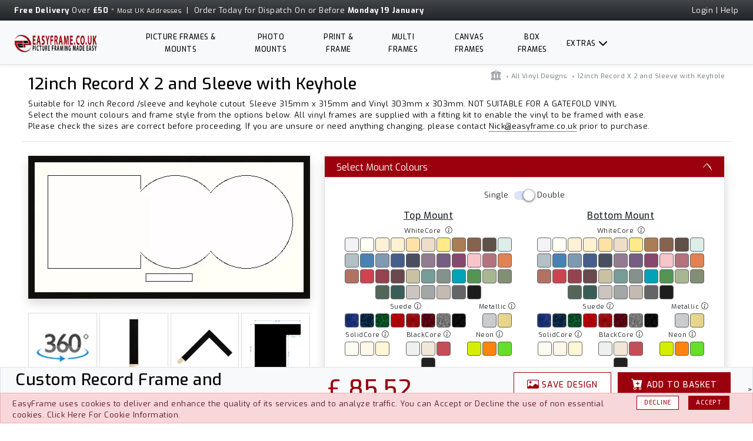

--- FILE ---
content_type: text/html; charset=ISO-8859-1
request_url: https://www.easyframe.co.uk/vinylframer/MD2
body_size: 29692
content:

<!DOCTYPE html>
<html lang="en">
<head>
    <meta charset="utf-8">
    <meta name="viewport" content="width=device-width, initial-scale=1">
    <base href="https://www.easyframe.co.uk/">
    <link rel="preconnect" href="https://fonts.googleapis.com">
    <link rel="preconnect" href="https://fonts.gstatic.com" crossorigin>
    <link href="https://fonts.googleapis.com/css2?family=Exo:ital,wght@0,100..900;1,100..900&family=Righteous&display=swap" rel="stylesheet">
    <!--RJZ mod added bootstrap css file-->
    <link href="https://cdn.jsdelivr.net/npm/bootstrap@5.3.0-alpha2/dist/css/bootstrap.min.css" rel="stylesheet" integrity="sha384-aFq/bzH65dt+w6FI2ooMVUpc+21e0SRygnTpmBvdBgSdnuTN7QbdgL+OapgHtvPp" crossorigin="anonymous">
    <link rel="stylesheet" href="https://cdn.jsdelivr.net/npm/bootstrap-icons@1.13.1/font/bootstrap-icons.min.css">
    <link rel="stylesheet" property="stylesheet" href="skins/Flex/css/styles.min.css?v=1763466322">

    <link rel="canonical" href="https://www.easyframe.co.uk/vinyl-framing" >
<meta name="generator" content="Kryptronic Software" >
<meta name="keywords" content="picture frames, 12inch, record, x, 2, and, sleeve, with, keyhole, easyframe" >
<meta name="description" content="Suitable for 12 inch Record /sleeve and keyhole cutout. Sleeve 315mm x 315mm and Vinyl 303mm x 303mm. NOT SUITABLE FOR A GATEFOLD VINYL" >
<title>12inch Record X 2 and Sleeve with Keyhole - EasyFrame</title>
<meta name="robots" content="index, follow" >
<script>window.gtagLayer = window.gtagLayer || [];</script>
<script src="https://www.googletagmanager.com/gtag/js?id=G-DDTPW05TD1&l=gtagLayer" async defer></script>
<script>function gtag(){gtagLayer.push(arguments);} gtag('consent', 'default',{'ad_storage':'granted','ad_user_data':'granted','ad_personalization':'granted','analytics_storage':'granted',});
gtag('config', 'AW-1072496777'); gtag('js', new Date()); gtag('config', 'G-DDTPW05TD1'); </script>
<script type="application/ld+json">{"@context":"https://schema.org","@graph":[{"@type":"WebPage","@id":"https://www.easyframe.co.uk/vinylframer/MD2","url":"https://www.easyframe.co.uk/vinylframer/MD2","name":"12inch Record X 2 and Sleeve with Keyhole Frame and mount designs for Vinyl records and CD's","description":"Suitable for 12 inch Record /sleeve and keyhole cutout. Sleeve 315mm x 315mm and Vinyl 303mm x 303mm. NOT SUITABLE FOR A GATEFOLD VINYLPicture frame and mount for display medals.","author":{"@id":"https://www.easyframe.co.uk/#/schema/entity"},"image":"https://www.easyframe.co.uk/media/multidesigns/56286519.webp","breadcrumb":{"@id":"https://www.easyframe.co.uk/vinyl-framing#/schema/breadcrumblist"},"isPartOf":{"@id":"https://www.easyframe.co.uk/#/schema/website"}},{"@type":"BreadcrumbList","@id":"https://www.easyframe.co.uk/vinyl-framing#/schema/breadcrumblist","name":"Breadcrumbs","itemListElement":[{"@type":"ListItem","position":1,"name":"Home","item":"https://www.easyframe.co.uk/"},{"@type":"ListItem","position":2,"name":"12inch Record X 2 and Sleeve with Keyhole"}]},{"@type":"WebSite","@id":"https://www.easyframe.co.uk/#/schema/website","url":"https://www.easyframe.co.uk/","name":"EasyFrame","author":{"@id":"https://www.easyframe.co.uk/#/schema/entity"}},{"@type":"Store","@id":"https://www.easyframe.co.uk/#/schema/entity","url":"https://www.easyframe.co.uk/","name":"EasyFrame","address":{"@type":"PostalAddress","streetAddress":"5 Railton Road, Kempston","addressLocality":"Bedford","addressRegion":"Bedfordshire","postalCode":"MK42 7PN","addressCountry":"United Kingdom"},"telephone":"01234856501","image":"https://www.easyframe.co.uk/media/skins/logos/desktoplogo.png","logo":"https://www.easyframe.co.uk/media/skins/logos/desktoplogo.png","sameAs":["https://www.facebook.com/easyframeUK","http://www.twitter.com/easyframeUK","https://www.instagram.com/easyframe_uk/?hl=en","https://www.youtube.com/channel/UCLBK8ijGJXJtXNgw-lJelYA"],"priceRange":"$$"}]}</script>
<meta property="og:title" content="12inch Record X 2 and Sleeve with Keyhole Frame and mount designs for Vinyl records and CD&#39;s" >
<meta property="og:type" content="website" >
<meta property="og:image" content="https://www.easyframe.co.uk/media/multidesigns/56286519.webp" >
<meta property="og:url" content="https://www.easyframe.co.uk/vinyl-framing" >
<meta property="og:site_name" content="EasyFrame" >
<meta property="og:description" content="Suitable for 12 inch Record /sleeve and keyhole cutout. Sleeve 315mm x 315mm and Vinyl 303mm x 303mm. NOT SUITABLE FOR A GATEFOLD VINYLPicture frame and mount for display medals." >

</head>

<body>
<div class="container-fluid bg-dark bg-gradient px-4">
<div class="row pt-2 pb-2">
<div class="col-12 col-lg-8 col-xxl-6 offset-xxl-3  text-center d-flex align-items-center justify-content-center  justify-content-lg-start justify-content-xxl-center">
<span class="text-white ">
<span class="hidden-sm-down"><strong>Free Delivery</strong> Over <strong>&pound;50</strong> <span class="text-xs"> *</span> <a class="text-xs hover text-reset" href="/delivery-info" title="delivery exclusions">Most UK Addresses</a>&nbsp; | &nbsp;</span>Order Today for Dispatch On or Before <strong>Monday 19 January</strong></span>
</div>
<div class="col-lg-4 col-xxl-3 d-lg-block d-none">
<div class=" d-flex align-items-center justify-content-end " id="core_skinwidget_account">
<a class="text-white" href="https://www.easyframe.co.uk/AccountLogin">Login</a><span class="text-white" >&nbsp;|&nbsp;</span><a class="text-white"  href="/help"> Help</a>
</div>




</div>
</div>
</div>
<header class="container-fluid mt-1  px-lg-4 bg-light border-bottom shadow-sm sticky-header">
<div class="row align-items-center">
<div class="col-2 order-1 d-lg-none">
<button type="button" class="bi bi-justify px-1 fs-1 bg-light text-dark" data-bs-toggle="offcanvas" data-bs-target="#mobilemenu" aria-controls="mobilemenu">
</button>
<div class="offcanvas offcanvas-start  pb-4 " tabindex="-1" id="mobilemenu" aria-labelledby="mobilemenulabel">
<div class="offcanvas-header  border-bottom border-btm-black">
<h3 class="offcanvas-title" id="mobilemenulabel">EasyFrame.co.uk</h3>
<button type="button" class="btn-close text-reset" data-bs-dismiss="offcanvas" aria-label="Close"></button>
</div>
<div class="offcanvas-body p-3" >
<ul class="navbar-nav flex-grow-1 pe-3">
<li class="nav-item hidden-lg-up">
<a class="nav-link" href="https://www.easyframe.co.uk/AccountLogin" rel="nofollow">Login</a></li>
 <li class="nav-item  border-bottom ">
<a class="nav-link rounded-0" href="/help" title="Help and Contact"><span>Help and Contact</span></a></li>
 <li class="nav-item">
<a class="nav-link rounded-0" href="https://www.easyframe.co.uk/made-to-measure-picture-frames-and-mounts"
 title="Picture Frames and Mounts"><span>Picture Frames &amp; Mounts</span></a></li>
 <li class="nav-item  d-lg-none d-xl-table-cell">
<a class="nav-link rounded-0" href="/photo-mount-colours" title="Photo Mounts"><span>Photo Mounts</span></a></li>
 <li class="nav-item rounded-0">
<a class="nav-link rounded-0" href="https://www.easyframe.co.uk/print-and-frame" title="Digitally Printed and Framed Pictures"><span>Print &amp; Frame</span></a></li>
 <li class="nav-item">
<a class="nav-link rounded-0" href="https://www.easyframe.co.uk/Multi-Frames" title="Multi Picture Frames"><span>Multi Frames</span></a></li>
 <li class="nav-item">
<a class="nav-link rounded-0" href="https://www.easyframe.co.uk/canvas-frames" title="Canvas Floater Frames and Canvas Picture Frames"><span>Canvas Frames</span></a></li>
 <li class="nav-item d-lg-none d-xl-table-cell">
<a class="nav-link rounded-0" href="https://www.easyframe.co.uk/Category/box-frames" title="Box Display Frames"><span>Box Frames</span></a></li>
 <li class="nav-item">
<a class="nav-link rounded-0" href="https://www.easyframe.co.uk/Category/extras" title="Tapes and Accessories"><span>Tapes and Accessories</span></a></li>
 <li class="nav-item">
<a class="nav-link rounded-0" href="/vinyl-framing" title="Vinyl Record, LP and CD Frames"><span>Vinyl Record Frames</span></a></li>
 <li class="nav-item">
<a class="nav-link rounded-0" href="/medal-framing" title="Medal Frames"><span>Military medal Frames</span></a></li>
 <li class="nav-item">
<a class="nav-link rounded-0" href="/Category/standard-sizes" title="Popular Frame Sizes"><span>Popular Frame Sizes</span></a></li>
 <li class="nav-item">
<a class="nav-link rounded-0" href="/Category/custom-picture-frames" title="Search By Frame Colour"><span>Search By Frame Colour</span></a></li>
</ul>
</div>
</div>
 </div>
<div class="col-8 col-lg-1 col-xl-2  order-1 order-md-2 text-center text-lg-start ">
<a href="/" class="logo-main" title="Easy Frame Home">
<img class="img-fluid d-inline-block d-lg-none d-xl-inline-block" src="media/skins/logos/headerlogo.png"  width="148" height="30" alt="EasyFrame - Picture Framing Made Easy" >
<img class="img-fluid d-none d-lg-inline-block d-xl-none" src="media/skins/logos/headerlogosm.png"  width="30" height="30" alt="EasyFrame - Picture Framing Made Easy" >
</a>
</div>
<div class="col-10 col-xl-8  d-lg-block d-none order-2">
<nav class="site-navigation">
<ul class="main-menu list-unstyled justify-content-center">
<li class="menu-list-item nav-item">
<a class="nav-link text-center " href="https://www.easyframe.co.uk/made-to-measure-picture-frames-and-mounts" title="Picture Frames and Mounts">Picture Frames &amp; Mounts</a>
</li>
<li class="menu-list-item nav-item">
<a class="nav-link text-center" href="/photo-mount-colours" title="Photo Mounts">Photo Mounts</a>
</li>
<li class="menu-list-item nav-item">
<a class="nav-link text-center" href="https://www.easyframe.co.uk/print-and-frame" title="Digitally Printed and Framed Pictures">Print &amp; Frame</a>
</li>
<li class="menu-list-item nav-item">
<a class="nav-link text-center" href="https://www.easyframe.co.uk/Multi-Frames" title="Multi Picture Frames">Multi Frames</a>
</li>
<li class="menu-list-item nav-item">
<a class="nav-link text-center" href="https://www.easyframe.co.uk/canvas-frames" title="Canvas Floater Frames and Canvas Picture Frames">Canvas Frames</a>
</li>
<li class="menu-list-item nav-item">
<a class="nav-link text-center" href="https://www.easyframe.co.uk/Category/box-frames" title="Box Display Frames">Box Frames</a>
</li>
<li class="menu-list-item nav-item has-dropdown">
<div class="mega-menu-header">
<a class="nav-link" href="#" title="Extras" role="button" data-bs-toggle="dropdown" aria-expanded="false">Extras</a>
<span class="open-submenu">
<svg class="icon icon-dropdown" xmlns="http://www.w3.org/2000/svg" width="24" height="24" viewBox="0 0 24 24" fill="none" stroke="currentColor" stroke-width="2" stroke-linecap="round" stroke-linejoin="round">
<polyline points="6 9 12 15 18 9"></polyline>
</svg>
</span>
</div>
<div class="submenu-transform submenu-transform-desktop">
<ul class="submenu list-unstyled">
<li class="menu-list-item nav-item-sub"><a class="nav-link-sub nav-text-sub" href="https://www.easyframe.co.uk/Category/extras"><i class="bi bi-caret-right"></i> Tapes &amp; Accessories</a></li>
<li class="menu-list-item nav-item-sub"><a class="nav-link-sub nav-text-sub" href="https://www.easyframe.co.uk/Item/Mount-Colours"><i class="bi bi-caret-right"></i> Mount Boards</a></li>
<li class="menu-list-item nav-item-sub"><a class="nav-link-sub nav-text-sub" href="https://www.easyframe.co.uk/Item/Clear-Acrylic"><i class="bi bi-caret-right"></i> Clear Acrylic</a></li>
<li class="menu-list-item nav-item-sub"><a class="nav-link-sub nav-text-sub" href="https://www.easyframe.co.uk/Item/AR-Plexi"><i class="bi bi-caret-right"></i> 2mm Anti Reflective Acrylic</a></li>
<li class="menu-list-item nav-item-sub"><a class="nav-link-sub nav-text-sub" href="https://www.easyframe.co.uk/Item/Clear-Plexi"><i class="bi bi-caret-right"></i> 3mm Clear UV100 Acrylic</a></li>
<li class="menu-list-item nav-item-sub"><a class="nav-link-sub nav-text-sub" href="https://www.easyframe.co.uk/Item/artglass"><i class="bi bi-caret-right"></i> 3mm ArtGlass Acrylic</a></li>
<li class="menu-list-item nav-item-sub"><a class="nav-link-sub nav-text-sub" href="https://www.easyframe.co.uk/Item/Foam-Board"><i class="bi bi-caret-right"></i> 5mm White Foam Board</a></li>
<li class="menu-list-item nav-item-sub"><a class="nav-link-sub nav-text-sub" href="https://www.easyframe.co.uk/Item/Black-FoamBoard"><i class="bi bi-caret-right"></i> 5mm Black Foam Board</a></li>
<li class="menu-list-item nav-item-sub"><a class="nav-link-sub nav-text-sub" href="https://www.easyframe.co.uk/Item/Photo-Fix"><i class="bi bi-caret-right"></i> 5mm Photo Fix Board</a></li>
<li class="menu-list-item nav-item-sub"><a class="nav-link-sub nav-text-sub" href="https://www.easyframe.co.uk/Item/sticky-board"><i class="bi bi-caret-right"></i> Self Adhesive Board</a></li>
<li class="menu-list-item nav-item-sub"><a class="nav-link-sub nav-text-sub" href="https://www.easyframe.co.uk/Item/Barrier-Board"><i class="bi bi-caret-right"></i> Barrier Board</a></li>
<li class="menu-list-item nav-item-sub"><a class="nav-link-sub nav-text-sub" href="https://www.easyframe.co.uk/Item/MDF"><i class="bi bi-caret-right"></i> MDF Backing Board</a></li>
</ul>
</div>
</li>
 </ul>
</nav>
</div>
 <div class="col-2 col-lg-1 col-xl-2  order-3 ">
 <div class=" d-flex align-items-center justify-content-end justify-content-md-center justify-content-xl-end">
<div id="ecom_skinwidget_minicart" >
 </div>
 </div>
</div>
 </div>
 </header>
<!--<div class="offcanvas-wrapper">	-->
<!--Prevents phpstorm reformatting without space after content as it will cause content load failure-->
<!--@formatter:off-->
<div id="kcontent" >
<div class="container-fluid px-3 px-lg-5">
<div class="row border-bottom">
<div class="col-12 col-lg-6 order-2 order-lg-1">
<h1 class="text-truncate mb-2 text-center text-lg-start fs-3 mt-3 ">
12inch Record X 2 and Sleeve with Keyhole
</h1>
</div>
<div class="col-12 col-lg-6 hidden-sm-down text-start text-md-center text-lg-end text-truncate order-1 order-lg-2">
<ul class="breadcrumbs mb-1" itemscope="" itemtype="http://schema.org/BreadcrumbList">
<li><a href="/" title="Store Home"><i class="bi bi-bank fs-6 text-default"></i></a></li>
<li class="separator">&nbsp;</li><li><span itemprop="itemListElement" itemscope="" itemtype="http://schema.org/ListItem"><a href="/vinyl-framing" title="Vinyl Frame and Mount designs" itemprop="item"><span itemprop="name">All Vinyl Designs</span></a><meta itemprop="position" content="1"></span></li>
<li class="separator">&nbsp;</li><li>12inch Record X 2 and Sleeve with Keyhole</li></ul>
</div>
<div class="col-12  d-none d-sm-block order-3 ">
<p class="text-center text-md-start ">
Suitable for 12 inch Record /sleeve and keyhole cutout. Sleeve 315mm x 315mm and Vinyl 303mm x 303mm. NOT SUITABLE FOR A GATEFOLD VINYL
<br>Select the mount colours and frame style from the options below. All vinyl frames are supplied with a fitting kit to enable the vinyl to be framed with ease.<br>
Please check the sizes are correct before proceeding. If you are unsure or need anything changing, please contact <a href="mailto:nick@EasyFrame.co.uk" class="border-dotted" title="Contact Nick Zanna">Nick@easyframe.co.uk</a> prior to purchase.
</p>
</div>
</div>
</div>
<div class="container-fluid px-3 px-lg-5">

<div class="row mt-2 mt-md-4" style="margin-bottom:20px;">
<div id="prodshowerror"></div>
<div class="col-12 col-lg-5 col-xxl-6 order-2 order-xxl-1">
<div class="row">
<div class="col-12 col-xxl-2 order-2 order-xxl-1 mt-3 mt-xxl-0" id="Thumbs">
<div class="row row-cols-4 row-cols-xxl-1 g-1 mt-1 mt-xxl-0 mb-4 d-flex justify-content-center"><div class="col "><div class="card h-100 card-prod mb-0 rounded-0"><div class="card-prod-image border-0" >
<a rel="gallery1" href="media/frames/360spin/modalspin.html?ref=225167000" data-fancybox="gallery" data-type="iframe" data-width="min(700px, 100%)" data-height="min(700px, 100%)"><img class="img-fluid"  src="/skins/Flex/media/360spinsq.png" alt="360 spin image" /></a></div>
</div>
</div>
<div class="col "><div class="card h-100 card-prod mb-0 rounded-0 "><div class="card-prod-image border-0" >
<a rel="gallery1" class="center-block" href="media/frames/longlg/225167000.webp" data-fancybox="gallery"><img class="img-fluid" src="media/frames/longsm/225167000.webp" alt="20mm Black Paint" /></a></div>
</div>
</div>
<div class="col "><div class="card h-100 card-prod mb-0 rounded-0"><div class="card-prod-image border-0" >
<a rel="gallery1" class="center-block" href="media/frames/chevlg/225167000.webp" data-fancybox="gallery"><img class="img-fluid" src="media/frames/chevsm/225167000.webp" alt="20mm Black Paint" /></a></div>
</div>
</div>
<div class="col "><div class="card h-100 card-prod mb-0 rounded-0 "><div class="card-prod-image border-0" >
<a rel="gallery1" class="center-block" href="media/frames/profilelg/225167000.webp" data-fancybox="gallery"><img class="img-fluid" src="media/frames/profilelg/225167000.webp" alt="20mm Black Paint"/></a></div>
</div>
</div>
</div>



</div>
<div  class="col-12 col-xxl-10 order-1 order-xxl-2 flex-grow-0"  id="Image" >

<a rel="gallery2 nofollow" data-type="ajax" id="dynamicurl"  data-fancybox="gallery" href="/dynamicimage/[base64]" data-width="min(700px, 100%)"  data-height="min(700px, 100%)">
<img class="img-fluid shadow" src="[data-uri]" id="previewImage" alt="visualisation picture" />
</a>

</div>
</div>
</div>
<div class="col-12 col-lg-7 col-xxl-6  order-1 order-lg-2 order-xxl-3 mb-3">
<form action="https://www.easyframe.co.uk/index.php" method="post" id="vinylframerForm"  enctype="multipart/form-data">

<input type="hidden" name="mode" id="vinylframerForm--mode" value="vinylframer">
<input type="hidden" name="modeid" id="vinylframerForm--modeid" value="mode32">
<input type="hidden" name="tempid" id="vinylframerForm--tempid" value="MD2">
<input type="hidden" name="app" id="vinylframerForm--app" value="ecom">
<input type="hidden" name="ns" id="vinylframerForm--ns" value="zvinylframerP">

<div class="accordion shadow" id="customcollapse">
<div id="MountsDIV"  class="accordion-item">
<h2 class="accordion-header" id="headingOne"><button class="accordion-button" type="button" data-bs-toggle="collapse" data-bs-target="#Mounts" aria-expanded="true" aria-controls="Mounts">Select Mount Colours</button>
</h2>
<div class="accordion-collapse collapse show" id="Mounts"  data-bs-parent="#customcollapse" aria-labelledby="headingOne">
<div  class="accordion-body">
<div class="row p-1"><div class="col-12 text-center mb-2"> <div class="togglebutton"> <label class="" >Single
<input id="mountlayers" name="mountlayers" type="checkbox" checked><span class="toggle me-1"></span>
Double</label>
</div>
</div>
<div class="col-12 col-sm-6  text-center d-block p-0 p-sm-2"><a href="#" title="Blank Anchor"></a><h6><u>Top Mount</u></h6><p class="mb-1 small">WhiteCore &nbsp;<i class="bi bi-info-circle cursor" data-bs-toggle="tooltip" data-bs-animation="false" title=""></i></p>
<label class="mountchart top" style="background-color: #f3f3f7;" ><input type="radio" name="topcolour" value="8001" id="top-8001" class="d-none" ></label><label class="mountchart top" style="background-color: #fffff6;" ><input type="radio" name="topcolour" value="8065" id="top-8065" class="d-none" checked></label><label class="mountchart top" style="background-color: #fff1d8;" ><input type="radio" name="topcolour" value="8043" id="top-8043" class="d-none" ></label><label class="mountchart top" style="background-color: #FFF2D1;" ><input type="radio" name="topcolour" value="8238" id="top-8238" class="d-none" ></label><label class="mountchart top" style="background-color: #fee1a7;" ><input type="radio" name="topcolour" value="8003" id="top-8003" class="d-none" ></label><label class="mountchart top" style="background-color: #eeddc9;" ><input type="radio" name="topcolour" value="8044" id="top-8044" class="d-none" ></label><label class="mountchart top" style="background-color: #ffea8b;" ><input type="radio" name="topcolour" value="8170" id="top-8170" class="d-none" ></label><label class="mountchart top" style="background-color: #a97d56;" ><input type="radio" name="topcolour" value="8005" id="top-8005" class="d-none" ></label><label class="mountchart top" style="background-color: #86634f;" ><input type="radio" name="topcolour" value="8006" id="top-8006" class="d-none" ></label><label class="mountchart top" style="background-color: #615048;" ><input type="radio" name="topcolour" value="8007" id="top-8007" class="d-none" ></label><label class="mountchart top" style="background-color: #deede8;" ><input type="radio" name="topcolour" value="8154" id="top-8154" class="d-none" ></label><label class="mountchart top" style="background-color: #b3c0c5;" ><input type="radio" name="topcolour" value="8625" id="top-8625" class="d-none" ></label><label class="mountchart top" style="background-color: #4a81b5;" ><input type="radio" name="topcolour" value="8805" id="top-8805" class="d-none" ></label><label class="mountchart top" style="background-color: #7f99b2;" ><input type="radio" name="topcolour" value="8053" id="top-8053" class="d-none" ></label><label class="mountchart top" style="background-color: #465e8c;" ><input type="radio" name="topcolour" value="8054" id="top-8054" class="d-none" ></label><label class="mountchart top" style="background-color: #494f5f;" ><input type="radio" name="topcolour" value="8640" id="top-8640" class="d-none" ></label><label class="mountchart top" style="background-color: #937c90;" ><input type="radio" name="topcolour" value="280315" id="top-280315" class="d-none" ></label><label class="mountchart top" style="background-color: #775d81;" ><input type="radio" name="topcolour" value="8146" id="top-8146" class="d-none" ></label><label class="mountchart top" style="background-color: #88476D;" ><input type="radio" name="topcolour" value="4741" id="top-4741" class="d-none" ></label><label class="mountchart top" style="background-color: #f8c5cb;" ><input type="radio" name="topcolour" value="8064" id="top-8064" class="d-none" ></label><label class="mountchart top" style="background-color: #b4727f;" ><input type="radio" name="topcolour" value="8028" id="top-8028" class="d-none" ></label><label class="mountchart top" style="background-color: #E28152;" ><input type="radio" name="topcolour" value="4856" id="top-4856" class="d-none" ></label><label class="mountchart top" style="background-color: #b27263;" ><input type="radio" name="topcolour" value="8013" id="top-8013" class="d-none" ></label><label class="mountchart top" style="background-color: #ca4451;" ><input type="radio" name="topcolour" value="8699" id="top-8699" class="d-none" ></label><label class="mountchart top" style="background-color: #95434f;" ><input type="radio" name="topcolour" value="8151" id="top-8151" class="d-none" ></label><label class="mountchart top" style="background-color: #6b484d;" ><input type="radio" name="topcolour" value="8016" id="top-8016" class="d-none" ></label><label class="mountchart top" style="background-color: #c8c2a2;" ><input type="radio" name="topcolour" value="8030" id="top-8030" class="d-none" ></label><label class="mountchart top" style="background-color: #769D98;" ><input type="radio" name="topcolour" value="4878" id="top-4878" class="d-none" ></label><label class="mountchart top" style="background-color: #84918c;" ><input type="radio" name="topcolour" value="8643" id="top-8643" class="d-none" ></label><label class="mountchart top" style="background-color: #00a2b8;" ><input type="radio" name="topcolour" value="4744" id="top-4744" class="d-none" ></label><label class="mountchart top" style="background-color: #559553;" ><input type="radio" name="topcolour" value="4883" id="top-4883" class="d-none" ></label><label class="mountchart top" style="background-color: #A9B692;" ><input type="radio" name="topcolour" value="4489" id="top-4489" class="d-none" ></label><label class="mountchart top" style="background-color: #838e76;" ><input type="radio" name="topcolour" value="8017" id="top-8017" class="d-none" ></label><label class="mountchart top" style="background-color: #546659;" ><input type="radio" name="topcolour" value="8018" id="top-8018" class="d-none" ></label><label class="mountchart top" style="background-color: #3A5E57;" ><input type="radio" name="topcolour" value="4820" id="top-4820" class="d-none" ></label><label class="mountchart top" style="background-color: #CBC4C1;" ><input type="radio" name="topcolour" value="8070" id="top-8070" class="d-none" ></label><label class="mountchart top" style="background-color: #a5a6a6;" ><input type="radio" name="topcolour" value="8159" id="top-8159" class="d-none" ></label><label class="mountchart top" style="background-color: #c3bbb3;" ><input type="radio" name="topcolour" value="8045" id="top-8045" class="d-none" ></label><label class="mountchart top" style="background-color: #636566;" ><input type="radio" name="topcolour" value="8010" id="top-8010" class="d-none" ></label><label class="mountchart top" style="background-color: #1d1d1d;" ><input type="radio" name="topcolour" value="8011" id="top-8011" class="d-none" ></label><div class="row g-0"><div class="col-9"><p class="mb-1 small">Suede&nbsp;<i class="bi bi-info-circle cursor" data-bs-toggle="tooltip" data-bs-animation="false" title="1.5mm thick acid free board with a white core. Mount has a soft suedette finish. Suitable for framing to the Fine Art Trade Guild Standard level."></i></p>
<label class="mountchart top" style="background-image: url(/media/mounts/1766.webp);" ><input type="radio" name="topcolour" value="1766" id="top-1766" class="d-none" ></label><label class="mountchart top" style="background-image: url(/media/mounts/1767.webp);" ><input type="radio" name="topcolour" value="1767" id="top-1767" class="d-none" ></label><label class="mountchart top" style="background-image: url(/media/mounts/1759.webp);" ><input type="radio" name="topcolour" value="1759" id="top-1759" class="d-none" ></label><label class="mountchart top" style="background-image: url(/media/mounts/1762.webp);" ><input type="radio" name="topcolour" value="1762" id="top-1762" class="d-none" ></label><label class="mountchart top" style="background-image: url(/media/mounts/1761.webp);" ><input type="radio" name="topcolour" value="1761" id="top-1761" class="d-none" ></label><label class="mountchart top" style="background-image: url(/media/mounts/1763.webp);" ><input type="radio" name="topcolour" value="1763" id="top-1763" class="d-none" ></label><label class="mountchart top" style="background-image: url(/media/mounts/1772.webp);" ><input type="radio" name="topcolour" value="1772" id="top-1772" class="d-none" ></label><label class="mountchart top" style="background-image: url(/media/mounts/1779.webp);" ><input type="radio" name="topcolour" value="1779" id="top-1779" class="d-none" ></label></div><div class="col-3"><p class="mb-1 small">Metallic&nbsp;<i class="bi bi-info-circle cursor" data-bs-toggle="tooltip" data-bs-animation="false" title="1.5mm thick acid free board with a white core. Mount has a shiny metallic finish. Suitable for framing to the Fine Art Trade Guild Standard level."></i></p>
<label class="mountchart top" style="background-image: url(/media/mounts/8358.webp);" ><input type="radio" name="topcolour" value="8358" id="top-8358" class="d-none" ></label><label class="mountchart top" style="background-image: url(/media/mounts/8246.webp);" ><input type="radio" name="topcolour" value="8246" id="top-8246" class="d-none" ></label></div><div class="col-4"><p class="mb-1 small">SolidCore&nbsp;<i class="bi bi-info-circle cursor" data-bs-toggle="tooltip" data-bs-animation="false" title="2.2mm thick conservation grade mount board with matching core colour and deeper bevels."></i></p>
<label class="mountchart top" style="background-color: #fcfbf2;" ><input type="radio" name="topcolour" value="4401" id="top-4401" class="d-none" ></label><label class="mountchart top" style="background-color: #fef7ea;" ><input type="radio" name="topcolour" value="4403" id="top-4403" class="d-none" ></label><label class="mountchart top" style="background-color: #fef6d4;" ><input type="radio" name="topcolour" value="4402" id="top-4402" class="d-none" ></label></div><div class="col-4"><p class="mb-1 small">BlackCore&nbsp;<i class="bi bi-info-circle cursor" data-bs-toggle="tooltip" data-bs-animation="false" title="1.5mm thick acid free board with a black core. Suitable for framing to the Fine Art Trade Guild Standard level."></i></p>
<label class="mountchart top" style="background-color: #edf0ed;" ><input type="radio" name="topcolour" value="7001" id="top-7001" class="d-none" ></label><label class="mountchart top" style="background-color: #f0e7d6;" ><input type="radio" name="topcolour" value="7043" id="top-7043" class="d-none" ></label><label class="mountchart top" style="background-color: #c44e58;" ><input type="radio" name="topcolour" value="7020" id="top-7020" class="d-none" ></label><label class="mountchart top" style="background-color: #212121;" ><input type="radio" name="topcolour" value="7011" id="top-7011" class="d-none" ></label></div><div class="col-4"><p class="mb-1 small">Neon&nbsp;<i class="bi bi-info-circle cursor" data-bs-toggle="tooltip" data-bs-animation="false" title="1.5mm thick acid free board with a white core. Suitable for framing to the Fine Art Trade Guild Standard level."></i></p>
<label class="mountchart top" style="background-color: #d5ee00;" ><input type="radio" name="topcolour" value="11" id="top-11" class="d-none" ></label><label class="mountchart top" style="background-color: #ff830d;" ><input type="radio" name="topcolour" value="22" id="top-22" class="d-none" ></label><label class="mountchart top" style="background-color: #63e028;" ><input type="radio" name="topcolour" value="99" id="top-99" class="d-none" ></label></div></div>
<h6 class="alert alert-info mt-1 text-lg mb-1 mb-md-0 p-1 mx-2 text-truncate">Selected Colour: Off White</h6><hr class="hidden-sm-up m-2">
</div>
<div class="col-12 col-sm-6 text-center  p-0 p-sm-2" style="display:block;"><h6><u>Bottom Mount</u></h6><p class="mb-1 small">WhiteCore &nbsp;<i class="bi bi-info-circle cursor" data-bs-toggle="tooltip" data-bs-animation="false" title=""></i></p>
<label class="mountchart top" style="background-color: #f3f3f7;" ><input type="radio" name="bottomcolour" value="8001" id="bottom-8001" class="d-none" ></label><label class="mountchart top" style="background-color: #fffff6;" ><input type="radio" name="bottomcolour" value="8065" id="bottom-8065" class="d-none" ></label><label class="mountchart top" style="background-color: #fff1d8;" ><input type="radio" name="bottomcolour" value="8043" id="bottom-8043" class="d-none" ></label><label class="mountchart top" style="background-color: #FFF2D1;" ><input type="radio" name="bottomcolour" value="8238" id="bottom-8238" class="d-none" ></label><label class="mountchart top" style="background-color: #fee1a7;" ><input type="radio" name="bottomcolour" value="8003" id="bottom-8003" class="d-none" ></label><label class="mountchart top" style="background-color: #eeddc9;" ><input type="radio" name="bottomcolour" value="8044" id="bottom-8044" class="d-none" ></label><label class="mountchart top" style="background-color: #ffea8b;" ><input type="radio" name="bottomcolour" value="8170" id="bottom-8170" class="d-none" ></label><label class="mountchart top" style="background-color: #a97d56;" ><input type="radio" name="bottomcolour" value="8005" id="bottom-8005" class="d-none" ></label><label class="mountchart top" style="background-color: #86634f;" ><input type="radio" name="bottomcolour" value="8006" id="bottom-8006" class="d-none" ></label><label class="mountchart top" style="background-color: #615048;" ><input type="radio" name="bottomcolour" value="8007" id="bottom-8007" class="d-none" ></label><label class="mountchart top" style="background-color: #deede8;" ><input type="radio" name="bottomcolour" value="8154" id="bottom-8154" class="d-none" ></label><label class="mountchart top" style="background-color: #b3c0c5;" ><input type="radio" name="bottomcolour" value="8625" id="bottom-8625" class="d-none" ></label><label class="mountchart top" style="background-color: #4a81b5;" ><input type="radio" name="bottomcolour" value="8805" id="bottom-8805" class="d-none" ></label><label class="mountchart top" style="background-color: #7f99b2;" ><input type="radio" name="bottomcolour" value="8053" id="bottom-8053" class="d-none" ></label><label class="mountchart top" style="background-color: #465e8c;" ><input type="radio" name="bottomcolour" value="8054" id="bottom-8054" class="d-none" ></label><label class="mountchart top" style="background-color: #494f5f;" ><input type="radio" name="bottomcolour" value="8640" id="bottom-8640" class="d-none" ></label><label class="mountchart top" style="background-color: #937c90;" ><input type="radio" name="bottomcolour" value="280315" id="bottom-280315" class="d-none" ></label><label class="mountchart top" style="background-color: #775d81;" ><input type="radio" name="bottomcolour" value="8146" id="bottom-8146" class="d-none" ></label><label class="mountchart top" style="background-color: #88476D;" ><input type="radio" name="bottomcolour" value="4741" id="bottom-4741" class="d-none" ></label><label class="mountchart top" style="background-color: #f8c5cb;" ><input type="radio" name="bottomcolour" value="8064" id="bottom-8064" class="d-none" ></label><label class="mountchart top" style="background-color: #b4727f;" ><input type="radio" name="bottomcolour" value="8028" id="bottom-8028" class="d-none" ></label><label class="mountchart top" style="background-color: #E28152;" ><input type="radio" name="bottomcolour" value="4856" id="bottom-4856" class="d-none" ></label><label class="mountchart top" style="background-color: #b27263;" ><input type="radio" name="bottomcolour" value="8013" id="bottom-8013" class="d-none" ></label><label class="mountchart top" style="background-color: #ca4451;" ><input type="radio" name="bottomcolour" value="8699" id="bottom-8699" class="d-none" ></label><label class="mountchart top" style="background-color: #95434f;" ><input type="radio" name="bottomcolour" value="8151" id="bottom-8151" class="d-none" ></label><label class="mountchart top" style="background-color: #6b484d;" ><input type="radio" name="bottomcolour" value="8016" id="bottom-8016" class="d-none" ></label><label class="mountchart top" style="background-color: #c8c2a2;" ><input type="radio" name="bottomcolour" value="8030" id="bottom-8030" class="d-none" ></label><label class="mountchart top" style="background-color: #769D98;" ><input type="radio" name="bottomcolour" value="4878" id="bottom-4878" class="d-none" ></label><label class="mountchart top" style="background-color: #84918c;" ><input type="radio" name="bottomcolour" value="8643" id="bottom-8643" class="d-none" ></label><label class="mountchart top" style="background-color: #00a2b8;" ><input type="radio" name="bottomcolour" value="4744" id="bottom-4744" class="d-none" ></label><label class="mountchart top" style="background-color: #559553;" ><input type="radio" name="bottomcolour" value="4883" id="bottom-4883" class="d-none" ></label><label class="mountchart top" style="background-color: #A9B692;" ><input type="radio" name="bottomcolour" value="4489" id="bottom-4489" class="d-none" ></label><label class="mountchart top" style="background-color: #838e76;" ><input type="radio" name="bottomcolour" value="8017" id="bottom-8017" class="d-none" ></label><label class="mountchart top" style="background-color: #546659;" ><input type="radio" name="bottomcolour" value="8018" id="bottom-8018" class="d-none" ></label><label class="mountchart top" style="background-color: #3A5E57;" ><input type="radio" name="bottomcolour" value="4820" id="bottom-4820" class="d-none" ></label><label class="mountchart top" style="background-color: #CBC4C1;" ><input type="radio" name="bottomcolour" value="8070" id="bottom-8070" class="d-none" ></label><label class="mountchart top" style="background-color: #a5a6a6;" ><input type="radio" name="bottomcolour" value="8159" id="bottom-8159" class="d-none" ></label><label class="mountchart top" style="background-color: #c3bbb3;" ><input type="radio" name="bottomcolour" value="8045" id="bottom-8045" class="d-none" ></label><label class="mountchart top" style="background-color: #636566;" ><input type="radio" name="bottomcolour" value="8010" id="bottom-8010" class="d-none" ></label><label class="mountchart top" style="background-color: #1d1d1d;" ><input type="radio" name="bottomcolour" value="8011" id="bottom-8011" class="d-none" checked></label><div class="row g-0"><div class="col-9"><p class="mb-1 small">Suede&nbsp;<i class="bi bi-info-circle cursor" data-bs-toggle="tooltip" data-bs-animation="false" title="1.5mm thick acid free board with a white core. Mount has a soft suedette finish. Suitable for framing to the Fine Art Trade Guild Standard level."></i></p>
<label class="mountchart top" style="background-image: url(/media/mounts/1766.webp);" ><input type="radio" name="bottomcolour" value="1766" id="bottom-1766" class="d-none" ></label><label class="mountchart top" style="background-image: url(/media/mounts/1767.webp);" ><input type="radio" name="bottomcolour" value="1767" id="bottom-1767" class="d-none" ></label><label class="mountchart top" style="background-image: url(/media/mounts/1759.webp);" ><input type="radio" name="bottomcolour" value="1759" id="bottom-1759" class="d-none" ></label><label class="mountchart top" style="background-image: url(/media/mounts/1762.webp);" ><input type="radio" name="bottomcolour" value="1762" id="bottom-1762" class="d-none" ></label><label class="mountchart top" style="background-image: url(/media/mounts/1761.webp);" ><input type="radio" name="bottomcolour" value="1761" id="bottom-1761" class="d-none" ></label><label class="mountchart top" style="background-image: url(/media/mounts/1763.webp);" ><input type="radio" name="bottomcolour" value="1763" id="bottom-1763" class="d-none" ></label><label class="mountchart top" style="background-image: url(/media/mounts/1772.webp);" ><input type="radio" name="bottomcolour" value="1772" id="bottom-1772" class="d-none" ></label><label class="mountchart top" style="background-image: url(/media/mounts/1779.webp);" ><input type="radio" name="bottomcolour" value="1779" id="bottom-1779" class="d-none" ></label></div><div class="col-3"><p class="mb-1 small">Metallic&nbsp;<i class="bi bi-info-circle cursor" data-bs-toggle="tooltip" data-bs-animation="false" title="1.5mm thick acid free board with a white core. Mount has a shiny metallic finish. Suitable for framing to the Fine Art Trade Guild Standard level."></i></p>
<label class="mountchart top" style="background-image: url(/media/mounts/8358.webp);" ><input type="radio" name="bottomcolour" value="8358" id="bottom-8358" class="d-none" ></label><label class="mountchart top" style="background-image: url(/media/mounts/8246.webp);" ><input type="radio" name="bottomcolour" value="8246" id="bottom-8246" class="d-none" ></label></div><div class="col-4"><p class="mb-1 small">SolidCore&nbsp;<i class="bi bi-info-circle cursor" data-bs-toggle="tooltip" data-bs-animation="false" title="2.2mm thick conservation grade mount board with matching core colour and deeper bevels."></i></p>
<label class="mountchart bottom" style="background-color: #fcfbf2;" ><input type="radio" name="bottomcolour" value="4401" id="bottom-4401" class="d-none" ></label><label class="mountchart bottom" style="background-color: #fef7ea;" ><input type="radio" name="bottomcolour" value="4403" id="bottom-4403" class="d-none" ></label><label class="mountchart bottom" style="background-color: #fef6d4;" ><input type="radio" name="bottomcolour" value="4402" id="bottom-4402" class="d-none" ></label></div><div class="col-4"><p class="mb-1 small">BlackCore&nbsp;<i class="bi bi-info-circle cursor" data-bs-toggle="tooltip" data-bs-animation="false" title="1.5mm thick acid free board with a black core. Suitable for framing to the Fine Art Trade Guild Standard level."></i></p>
<label class="mountchart bottom" style="background-color: #edf0ed;" ><input type="radio" name="bottomcolour" value="7001" id="bottom-7001" class="d-none" ></label><label class="mountchart bottom" style="background-color: #f0e7d6;" ><input type="radio" name="bottomcolour" value="7043" id="bottom-7043" class="d-none" ></label><label class="mountchart bottom" style="background-color: #c44e58;" ><input type="radio" name="bottomcolour" value="7020" id="bottom-7020" class="d-none" ></label><label class="mountchart bottom" style="background-color: #212121;" ><input type="radio" name="bottomcolour" value="7011" id="bottom-7011" class="d-none" ></label></div><div class="col-4"><p class="mb-1 small">Neon&nbsp;<i class="bi bi-info-circle cursor" data-bs-toggle="tooltip" data-bs-animation="false" title="1.5mm thick acid free board with a white core. Suitable for framing to the Fine Art Trade Guild Standard level."></i></p>
<label class="mountchart top" style="background-color: #d5ee00;" ><input type="radio" name="bottomcolour" value="11" id="bottom-11" class="d-none" ></label><label class="mountchart top" style="background-color: #ff830d;" ><input type="radio" name="bottomcolour" value="22" id="bottom-22" class="d-none" ></label><label class="mountchart top" style="background-color: #63e028;" ><input type="radio" name="bottomcolour" value="99" id="bottom-99" class="d-none" ></label></div></div>
<h6 class="alert alert-info mt-1 text-lg mb-1 mb-md-0 p-1 mx-2 text-truncate">Selected Colour: Black</h6></div>
</div>
</div>
<p class="text-center text-sm "><span class="cursor border-dotted" id="mountcolours" >Mount Board and Colour Information</span></p>
</div>
</div>
<div id="FramesDIV"  class="accordion-item">
<h2 class="accordion-header" id="headingTwo"><button class="accordion-button collapsed" type="button" data-bs-toggle="collapse" data-bs-target="#Frames" aria-expanded="false" aria-controls="Frames">Select Frame Style</span>
</h2>
<div class="accordion-collapse collapse " id="Frames"  data-bs-parent="#customcollapse" aria-labelledby="headingTwo">
<div  class="accordion-body">
<div  class="row">
<div class="col-12 col-sm-6 ">
<label class="col-form-label">Select Frame Category</label><select id="currentcat" name="currentcat" class="form-select mb-2" style="width:100%;">
<option value="black_grey_picture_frames"  id="framecatblack_grey_picture_frames"  selected="selected" >Black/Grey</option>
<option value="aluminium_picture_frames"  id="framecataluminium_picture_frames" >Metal</option>
<option value="darkwood_picture_frames"  id="framecatdarkwood_picture_frames" >Dark Wood</option>
<option value="light_wood_picture_frames"  id="framecatlight_wood_picture_frames" >Light Wood</option>
<option value="bronze_copper_picture_frames"  id="framecatbronze_copper_picture_frames" >Bronze</option>
<option value="silver_pewter_picture_frames"  id="framecatsilver_pewter_picture_frames" >Silver/Pewter</option>
<option value="gold_picture_frames"  id="framecatgold_picture_frames" >Gold</option>
<option value="coloured_frames"  id="framecatcoloured_frames" >Colours</option>
<option value="barefaced_picture_frames"  id="framecatbarefaced_picture_frames" >Natural/Oak</option>
<option value="white_picture_frames"  id="framecatwhite_picture_frames" >White/Ivory</option>
</select>
</div>
<div class="hidden-xs-down col-6 pl-lg-0">
<label class="col-form-label">Sort Options</label><select class="form-select mb-2" id="sortinfo" name="sortinfo"  style="width:100%;">
<option value="NAMEUP" >Width: Thin - Wide</option>
<option value="NAMEDN" >Width: Wide - Thin</option>
<option value="PRICEUP" selected="selected">Price: Low - High</option>
<option value="PRICEDN" >Price: High - Low</option>
</select>
</div>
</div>
<div id="framesDiv" class="row no-gutters" style="max-height:350px;overflow:auto;" ><div class="col"><div class="card-group-set"><div class="card card3 border-0 p-2 mb-0"> <div id="frame-CENCR0225CH" class="card-prod "><div class="card-body">
<div class="card-prod-image">
<img src="/media/frames/thumbs/CENCR0225CH.webp" class="img-fluid frame center-block cursor" alt="image--CENCR0225CH"  data-id="CENCR0225CH" /></div>
 <div class="card-prod-footer"><span class="frame cursor" data-id="CENCR0225CH">22mm Charcoal Foil</span>
 <i class="details bi bi-info-circle cursor" id="prodmod-CENCR0225CH" title="Details" data-id="CENCR0225CH"></i></div>
</div>
</div>
</div><div class="card card3 border-0 p-2 mb-0"> <div id="frame-225167000" class="card-prod border-primary"><div class="card-body">
<div class="card-prod-image">
<img src="/media/frames/thumbs/225167000.webp" class="img-fluid frame center-block cursor" alt="image--225167000"  data-id="225167000" /></div>
 <div class="card-prod-footer"><span class="frame cursor" data-id="225167000">20mm Black Paint</span>
 <i class="details bi bi-info-circle cursor" id="prodmod-225167000" title="Details" data-id="225167000"></i></div>
</div>
</div>
</div><div class="card card3 border-0 p-2 mb-0"> <div id="frame-CENCR0225GY" class="card-prod "><div class="card-body">
<div class="card-prod-image">
<img src="/media/frames/thumbs/CENCR0225GY.webp" class="img-fluid frame center-block cursor" alt="image--CENCR0225GY"  data-id="CENCR0225GY" /></div>
 <div class="card-prod-footer"><span class="frame cursor" data-id="CENCR0225GY">22mm Dark Grey</span>
 <i class="details bi bi-info-circle cursor" id="prodmod-CENCR0225GY" title="Details" data-id="CENCR0225GY"></i></div>
</div>
</div>
</div><div class="card card3 border-0 p-2 mb-0"> <div id="frame-CENCR0225PG" class="card-prod "><div class="card-body">
<div class="card-prod-image">
<img src="/media/frames/thumbs/CENCR0225PG.webp" class="img-fluid frame center-block cursor" alt="image--CENCR0225PG"  data-id="CENCR0225PG" /></div>
 <div class="card-prod-footer"><span class="frame cursor" data-id="CENCR0225PG">22mm Grey</span>
 <i class="details bi bi-info-circle cursor" id="prodmod-CENCR0225PG" title="Details" data-id="CENCR0225PG"></i></div>
</div>
</div>
</div><div class="card card3 border-0 p-2 mb-0"> <div id="frame-140220167" class="card-prod "><div class="card-body">
<div class="card-prod-image">
<img src="/media/frames/thumbs/140220167.webp" class="img-fluid frame center-block cursor" alt="image--140220167"  data-id="140220167" /></div>
 <div class="card-prod-footer"><span class="frame cursor" data-id="140220167">23mm Gloss Black</span>
 <i class="details bi bi-info-circle cursor" id="prodmod-140220167" title="Details" data-id="140220167"></i></div>
</div>
</div>
</div><div class="card card3 border-0 p-2 mb-0"> <div id="frame-CENCR0225GF" class="card-prod "><div class="card-body">
<div class="card-prod-image">
<img src="/media/frames/thumbs/CENCR0225GF.webp" class="img-fluid frame center-block cursor" alt="image--CENCR0225GF"  data-id="CENCR0225GF" /></div>
 <div class="card-prod-footer"><span class="frame cursor" data-id="CENCR0225GF">22mm Grey Foil</span>
 <i class="details bi bi-info-circle cursor" id="prodmod-CENCR0225GF" title="Details" data-id="CENCR0225GF"></i></div>
</div>
</div>
</div><div class="card card3 border-0 p-2 mb-0"> <div id="frame-235167000" class="card-prod "><div class="card-body">
<div class="card-prod-image">
<img src="/media/frames/thumbs/235167000.webp" class="img-fluid frame center-block cursor" alt="image--235167000"  data-id="235167000" /></div>
 <div class="card-prod-footer"><span class="frame cursor" data-id="235167000">20mm Black Paint</span>
 <i class="details bi bi-info-circle cursor" id="prodmod-235167000" title="Details" data-id="235167000"></i></div>
</div>
</div>
</div><div class="card card3 border-0 p-2 mb-0"> <div id="frame-235220167" class="card-prod "><div class="card-body">
<div class="card-prod-image">
<img src="/media/frames/thumbs/235220167.webp" class="img-fluid frame center-block cursor" alt="image--235220167"  data-id="235220167" /></div>
 <div class="card-prod-footer"><span class="frame cursor" data-id="235220167">20mm Gloss Black</span>
 <i class="details bi bi-info-circle cursor" id="prodmod-235220167" title="Details" data-id="235220167"></i></div>
</div>
</div>
</div><div class="card card3 border-0 p-2 mb-0"> <div id="frame-150167000" class="card-prod "><div class="card-body">
<div class="card-prod-image">
<img src="/media/frames/thumbs/150167000.webp" class="img-fluid frame center-block cursor" alt="image--150167000"  data-id="150167000" /></div>
 <div class="card-prod-footer"><span class="frame cursor" data-id="150167000">33mm Black Paint</span>
 <i class="details bi bi-info-circle cursor" id="prodmod-150167000" title="Details" data-id="150167000"></i></div>
</div>
</div>
</div><div class="card card3 border-0 p-2 mb-0"> <div id="frame-232170471" class="card-prod "><div class="card-body">
<div class="card-prod-image">
<img src="/media/frames/thumbs/232170471.webp" class="img-fluid frame center-block cursor" alt="image--232170471"  data-id="232170471" /></div>
 <div class="card-prod-footer"><span class="frame cursor" data-id="232170471">22mm Black/Orange Foil</span>
 <i class="details bi bi-info-circle cursor" id="prodmod-232170471" title="Details" data-id="232170471"></i></div>
</div>
</div>
</div><div class="card card3 border-0 p-2 mb-0"> <div id="frame-80921" class="card-prod "><div class="card-body">
<div class="card-prod-image">
<img src="/media/frames/thumbs/80921.webp" class="img-fluid frame center-block cursor" alt="image--80921"  data-id="80921" /></div>
 <div class="card-prod-footer"><span class="frame cursor" data-id="80921">30mm Charcoal Veneer</span>
 <i class="details bi bi-info-circle cursor" id="prodmod-80921" title="Details" data-id="80921"></i></div>
</div>
</div>
</div><div class="card card3 border-0 p-2 mb-0"> <div id="frame-80920" class="card-prod "><div class="card-body">
<div class="card-prod-image">
<img src="/media/frames/thumbs/80920.webp" class="img-fluid frame center-block cursor" alt="image--80920"  data-id="80920" /></div>
 <div class="card-prod-footer"><span class="frame cursor" data-id="80920">30mm Light Grey Veneer</span>
 <i class="details bi bi-info-circle cursor" id="prodmod-80920" title="Details" data-id="80920"></i></div>
</div>
</div>
</div><div class="card card3 border-0 p-2 mb-0"> <div id="frame-150220167" class="card-prod "><div class="card-body">
<div class="card-prod-image">
<img src="/media/frames/thumbs/150220167.webp" class="img-fluid frame center-block cursor" alt="image--150220167"  data-id="150220167" /></div>
 <div class="card-prod-footer"><span class="frame cursor" data-id="150220167">33mm Gloss Black</span>
 <i class="details bi bi-info-circle cursor" id="prodmod-150220167" title="Details" data-id="150220167"></i></div>
</div>
</div>
</div><div class="card card3 border-0 p-2 mb-0"> <div id="frame-CENCR3330GF" class="card-prod "><div class="card-body">
<div class="card-prod-image">
<img src="/media/frames/thumbs/CENCR3330GF.webp" class="img-fluid frame center-block cursor" alt="image--CENCR3330GF"  data-id="CENCR3330GF" /></div>
 <div class="card-prod-footer"><span class="frame cursor" data-id="CENCR3330GF">33mm Grey Foil</span>
 <i class="details bi bi-info-circle cursor" id="prodmod-CENCR3330GF" title="Details" data-id="CENCR3330GF"></i></div>
</div>
</div>
</div><div class="card card3 border-0 p-2 mb-0"> <div id="frame-CENCR3330CH" class="card-prod "><div class="card-body">
<div class="card-prod-image">
<img src="/media/frames/thumbs/CENCR3330CH.webp" class="img-fluid frame center-block cursor" alt="image--CENCR3330CH"  data-id="CENCR3330CH" /></div>
 <div class="card-prod-footer"><span class="frame cursor" data-id="CENCR3330CH">33mm Charcoal Foil</span>
 <i class="details bi bi-info-circle cursor" id="prodmod-CENCR3330CH" title="Details" data-id="CENCR3330CH"></i></div>
</div>
</div>
</div><div class="card card3 border-0 p-2 mb-0"> <div id="frame-CENCR3330GY" class="card-prod "><div class="card-body">
<div class="card-prod-image">
<img src="/media/frames/thumbs/CENCR3330GY.webp" class="img-fluid frame center-block cursor" alt="image--CENCR3330GY"  data-id="CENCR3330GY" /></div>
 <div class="card-prod-footer"><span class="frame cursor" data-id="CENCR3330GY">33mm Dark Grey Paint</span>
 <i class="details bi bi-info-circle cursor" id="prodmod-CENCR3330GY" title="Details" data-id="CENCR3330GY"></i></div>
</div>
</div>
</div><div class="card card3 border-0 p-2 mb-0"> <div id="frame-CENCR3330PG" class="card-prod "><div class="card-body">
<div class="card-prod-image">
<img src="/media/frames/thumbs/CENCR3330PG.webp" class="img-fluid frame center-block cursor" alt="image--CENCR3330PG"  data-id="CENCR3330PG" /></div>
 <div class="card-prod-footer"><span class="frame cursor" data-id="CENCR3330PG">33mm Grey Paint</span>
 <i class="details bi bi-info-circle cursor" id="prodmod-CENCR3330PG" title="Details" data-id="CENCR3330PG"></i></div>
</div>
</div>
</div><div class="card card3 border-0 p-2 mb-0"> <div id="frame-307453107" class="card-prod "><div class="card-body">
<div class="card-prod-image">
<img src="/media/frames/thumbs/307453107.webp" class="img-fluid frame center-block cursor" alt="image--307453107"  data-id="307453107" /></div>
 <div class="card-prod-footer"><span class="frame cursor" data-id="307453107">20mm Light Grey Stain</span>
 <i class="details bi bi-info-circle cursor" id="prodmod-307453107" title="Details" data-id="307453107"></i></div>
</div>
</div>
</div><div class="card card3 border-0 p-2 mb-0"> <div id="frame-307453111" class="card-prod "><div class="card-body">
<div class="card-prod-image">
<img src="/media/frames/thumbs/307453111.webp" class="img-fluid frame center-block cursor" alt="image--307453111"  data-id="307453111" /></div>
 <div class="card-prod-footer"><span class="frame cursor" data-id="307453111">20mm Dark Grey Stain</span>
 <i class="details bi bi-info-circle cursor" id="prodmod-307453111" title="Details" data-id="307453111"></i></div>
</div>
</div>
</div><div class="card card3 border-0 p-2 mb-0"> <div id="frame-307453167" class="card-prod "><div class="card-body">
<div class="card-prod-image">
<img src="/media/frames/thumbs/307453167.webp" class="img-fluid frame center-block cursor" alt="image--307453167"  data-id="307453167" /></div>
 <div class="card-prod-footer"><span class="frame cursor" data-id="307453167">20mm Black Stain</span>
 <i class="details bi bi-info-circle cursor" id="prodmod-307453167" title="Details" data-id="307453167"></i></div>
</div>
</div>
</div><div class="card card3 border-0 p-2 mb-0"> <div id="frame-80916" class="card-prod "><div class="card-body">
<div class="card-prod-image">
<img src="/media/frames/thumbs/80916.webp" class="img-fluid frame center-block cursor" alt="image--80916"  data-id="80916" /></div>
 <div class="card-prod-footer"><span class="frame cursor" data-id="80916">19mm Charcoal Veneer</span>
 <i class="details bi bi-info-circle cursor" id="prodmod-80916" title="Details" data-id="80916"></i></div>
</div>
</div>
</div><div class="card card3 border-0 p-2 mb-0"> <div id="frame-80915" class="card-prod "><div class="card-body">
<div class="card-prod-image">
<img src="/media/frames/thumbs/80915.webp" class="img-fluid frame center-block cursor" alt="image--80915"  data-id="80915" /></div>
 <div class="card-prod-footer"><span class="frame cursor" data-id="80915">19mm Light Grey Veneer</span>
 <i class="details bi bi-info-circle cursor" id="prodmod-80915" title="Details" data-id="80915"></i></div>
</div>
</div>
</div><div class="card card3 border-0 p-2 mb-0"> <div id="frame-386700527" class="card-prod "><div class="card-body">
<div class="card-prod-image">
<img src="/media/frames/thumbs/386700527.webp" class="img-fluid frame center-block cursor" alt="image--386700527"  data-id="386700527" /></div>
 <div class="card-prod-footer"><span class="frame cursor" data-id="386700527">19mm Grey/Blue Paint/Leaf Deep</span>
 <i class="details bi bi-info-circle cursor" id="prodmod-386700527" title="Details" data-id="386700527"></i></div>
</div>
</div>
</div><div class="card card3 border-0 p-2 mb-0"> <div id="frame-364453167" class="card-prod "><div class="card-body">
<div class="card-prod-image">
<img src="/media/frames/thumbs/364453167.webp" class="img-fluid frame center-block cursor" alt="image--364453167"  data-id="364453167" /></div>
 <div class="card-prod-footer"><span class="frame cursor" data-id="364453167">20mm Black Stain  Frame</span>
 <i class="details bi bi-info-circle cursor" id="prodmod-364453167" title="Details" data-id="364453167"></i></div>
</div>
</div>
</div><div class="card card3 border-0 p-2 mb-0"> <div id="frame-755287000" class="card-prod "><div class="card-body">
<div class="card-prod-image">
<img src="/media/frames/thumbs/755287000.webp" class="img-fluid frame center-block cursor" alt="image--755287000"  data-id="755287000" /></div>
 <div class="card-prod-footer"><span class="frame cursor" data-id="755287000">47mm Wenge Black Stain</span>
 <i class="details bi bi-info-circle cursor" id="prodmod-755287000" title="Details" data-id="755287000"></i></div>
</div>
</div>
</div><div class="card card3 border-0 p-2 mb-0"> <div id="frame-80926" class="card-prod "><div class="card-body">
<div class="card-prod-image">
<img src="/media/frames/thumbs/80926.webp" class="img-fluid frame center-block cursor" alt="image--80926"  data-id="80926" /></div>
 <div class="card-prod-footer"><span class="frame cursor" data-id="80926">27mm Charcoal Veneer</span>
 <i class="details bi bi-info-circle cursor" id="prodmod-80926" title="Details" data-id="80926"></i></div>
</div>
</div>
</div><div class="card card3 border-0 p-2 mb-0"> <div id="frame-80925" class="card-prod "><div class="card-body">
<div class="card-prod-image">
<img src="/media/frames/thumbs/80925.webp" class="img-fluid frame center-block cursor" alt="image--80925"  data-id="80925" /></div>
 <div class="card-prod-footer"><span class="frame cursor" data-id="80925">27mm Light Grey Veneer</span>
 <i class="details bi bi-info-circle cursor" id="prodmod-80925" title="Details" data-id="80925"></i></div>
</div>
</div>
</div><div class="card card3 border-0 p-2 mb-0"> <div id="frame-428000167" class="card-prod "><div class="card-body">
<div class="card-prod-image">
<img src="/media/frames/thumbs/428000167.webp" class="img-fluid frame center-block cursor" alt="image--428000167"  data-id="428000167" /></div>
 <div class="card-prod-footer"><span class="frame cursor" data-id="428000167">22mm Black Stain Frame</span>
 <i class="details bi bi-info-circle cursor" id="prodmod-428000167" title="Details" data-id="428000167"></i></div>
</div>
</div>
</div><div class="card card3 border-0 p-2 mb-0"> <div id="frame-318000167" class="card-prod "><div class="card-body">
<div class="card-prod-image">
<img src="/media/frames/thumbs/318000167.webp" class="img-fluid frame center-block cursor" alt="image--318000167"  data-id="318000167" /></div>
 <div class="card-prod-footer"><span class="frame cursor" data-id="318000167">60mm Black Stain</span>
 <i class="details bi bi-info-circle cursor" id="prodmod-318000167" title="Details" data-id="318000167"></i></div>
</div>
</div>
</div><div class="card card3 border-0 p-2 mb-0"> <div id="frame-280183022" class="card-prod "><div class="card-body">
<div class="card-prod-image">
<img src="/media/frames/thumbs/280183022.webp" class="img-fluid frame center-block cursor" alt="image--280183022"  data-id="280183022" /></div>
 <div class="card-prod-footer"><span class="frame cursor" data-id="280183022">25mm Black/Silver</span>
 <i class="details bi bi-info-circle cursor" id="prodmod-280183022" title="Details" data-id="280183022"></i></div>
</div>
</div>
</div><div class="card card3 border-0 p-2 mb-0"> <div id="frame-233167000" class="card-prod "><div class="card-body">
<div class="card-prod-image">
<img src="/media/frames/thumbs/233167000.webp" class="img-fluid frame center-block cursor" alt="image--233167000"  data-id="233167000" /></div>
 <div class="card-prod-footer"><span class="frame cursor" data-id="233167000">25mm Black Paint Deep Frame</span>
 <i class="details bi bi-info-circle cursor" id="prodmod-233167000" title="Details" data-id="233167000"></i></div>
</div>
</div>
</div><div class="card card3 border-0 p-2 mb-0"> <div id="frame-233170476" class="card-prod "><div class="card-body">
<div class="card-prod-image">
<img src="/media/frames/thumbs/233170476.webp" class="img-fluid frame center-block cursor" alt="image--233170476"  data-id="233170476" /></div>
 <div class="card-prod-footer"><span class="frame cursor" data-id="233170476">30mm Dark Grey/Brown Foil</span>
 <i class="details bi bi-info-circle cursor" id="prodmod-233170476" title="Details" data-id="233170476"></i></div>
</div>
</div>
</div><div class="card card3 border-0 p-2 mb-0"> <div id="frame-233170471" class="card-prod "><div class="card-body">
<div class="card-prod-image">
<img src="/media/frames/thumbs/233170471.webp" class="img-fluid frame center-block cursor" alt="image--233170471"  data-id="233170471" /></div>
 <div class="card-prod-footer"><span class="frame cursor" data-id="233170471">30mm Black/Orange Foil</span>
 <i class="details bi bi-info-circle cursor" id="prodmod-233170471" title="Details" data-id="233170471"></i></div>
</div>
</div>
</div><div class="card card3 border-0 p-2 mb-0"> <div id="frame-440167000" class="card-prod "><div class="card-body">
<div class="card-prod-image">
<img src="/media/frames/thumbs/440167000.webp" class="img-fluid frame center-block cursor" alt="image--440167000"  data-id="440167000" /></div>
 <div class="card-prod-footer"><span class="frame cursor" data-id="440167000">53mm Black Paint</span>
 <i class="details bi bi-info-circle cursor" id="prodmod-440167000" title="Details" data-id="440167000"></i></div>
</div>
</div>
</div><div class="card card3 border-0 p-2 mb-0"> <div id="frame-379240" class="card-prod "><div class="card-body">
<div class="card-prod-image">
<img src="/media/frames/thumbs/379240.webp" class="img-fluid frame center-block cursor" alt="image--379240"  data-id="379240" /></div>
 <div class="card-prod-footer"><span class="frame cursor" data-id="379240">43mm Lancaster Grey</span>
 <i class="details bi bi-info-circle cursor" id="prodmod-379240" title="Details" data-id="379240"></i></div>
</div>
</div>
</div><div class="card card3 border-0 p-2 mb-0"> <div id="frame-379260" class="card-prod "><div class="card-body">
<div class="card-prod-image">
<img src="/media/frames/thumbs/379260.webp" class="img-fluid frame center-block cursor" alt="image--379260"  data-id="379260" /></div>
 <div class="card-prod-footer"><span class="frame cursor" data-id="379260">43mm Lancaster Black</span>
 <i class="details bi bi-info-circle cursor" id="prodmod-379260" title="Details" data-id="379260"></i></div>
</div>
</div>
</div><div class="card card3 border-0 p-2 mb-0"> <div id="frame-292201670" class="card-prod "><div class="card-body">
<div class="card-prod-image">
<img src="/media/frames/thumbs/292201670.webp" class="img-fluid frame center-block cursor" alt="image--292201670"  data-id="292201670" /></div>
 <div class="card-prod-footer"><span class="frame cursor" data-id="292201670">43mm Black/Antique Silver Hampshire</span>
 <i class="details bi bi-info-circle cursor" id="prodmod-292201670" title="Details" data-id="292201670"></i></div>
</div>
</div>
</div><div class="card card3 border-0 p-2 mb-0"> <div id="frame-544000167" class="card-prod "><div class="card-body">
<div class="card-prod-image">
<img src="/media/frames/thumbs/544000167.webp" class="img-fluid frame center-block cursor" alt="image--544000167"  data-id="544000167" /></div>
 <div class="card-prod-footer"><span class="frame cursor" data-id="544000167">45mm Black Tray</span>
 <i class="details bi bi-info-circle cursor" id="prodmod-544000167" title="Details" data-id="544000167"></i></div>
</div>
</div>
</div><div class="card card3 border-0 p-2 mb-0"> <div id="frame-544000111" class="card-prod "><div class="card-body">
<div class="card-prod-image">
<img src="/media/frames/thumbs/544000111.webp" class="img-fluid frame center-block cursor" alt="image--544000111"  data-id="544000111" /></div>
 <div class="card-prod-footer"><span class="frame cursor" data-id="544000111">45mm Dark Grey Tray</span>
 <i class="details bi bi-info-circle cursor" id="prodmod-544000111" title="Details" data-id="544000111"></i></div>
</div>
</div>
</div><div class="card card3 border-0 p-2 mb-0"> <div id="frame-544000107" class="card-prod "><div class="card-body">
<div class="card-prod-image">
<img src="/media/frames/thumbs/544000107.webp" class="img-fluid frame center-block cursor" alt="image--544000107"  data-id="544000107" /></div>
 <div class="card-prod-footer"><span class="frame cursor" data-id="544000107">45mm Light Grey Tray</span>
 <i class="details bi bi-info-circle cursor" id="prodmod-544000107" title="Details" data-id="544000107"></i></div>
</div>
</div>
</div><div class="card card3 border-0 p-2 mb-0"> <div id="frame-CEN0194BK" class="card-prod "><div class="card-body">
<div class="card-prod-image">
<img src="/media/frames/thumbs/CEN0194BK.webp" class="img-fluid frame center-block cursor" alt="image--CEN0194BK"  data-id="CEN0194BK" /></div>
 <div class="card-prod-footer"><span class="frame cursor" data-id="CEN0194BK">20mm Metallic Black</span>
 <i class="details bi bi-info-circle cursor" id="prodmod-CEN0194BK" title="Details" data-id="CEN0194BK"></i></div>
</div>
</div>
</div><div class="card card3 border-0 p-2 mb-0"> <div id="frame-269260" class="card-prod "><div class="card-body">
<div class="card-prod-image">
<img src="/media/frames/thumbs/269260.webp" class="img-fluid frame center-block cursor" alt="image--269260"  data-id="269260" /></div>
 <div class="card-prod-footer"><span class="frame cursor" data-id="269260">20mm Lancaster Black</span>
 <i class="details bi bi-info-circle cursor" id="prodmod-269260" title="Details" data-id="269260"></i></div>
</div>
</div>
</div><div class="card card3 border-0 p-2 mb-0"> <div id="frame-269240" class="card-prod "><div class="card-body">
<div class="card-prod-image">
<img src="/media/frames/thumbs/269240.webp" class="img-fluid frame center-block cursor" alt="image--269240"  data-id="269240" /></div>
 <div class="card-prod-footer"><span class="frame cursor" data-id="269240">20mm Lancaster Grey</span>
 <i class="details bi bi-info-circle cursor" id="prodmod-269240" title="Details" data-id="269240"></i></div>
</div>
</div>
</div><div class="card card3 border-0 p-2 mb-0"> <div id="frame-309483107" class="card-prod "><div class="card-body">
<div class="card-prod-image">
<img src="/media/frames/thumbs/309483107.webp" class="img-fluid frame center-block cursor" alt="image--309483107"  data-id="309483107" /></div>
 <div class="card-prod-footer"><span class="frame cursor" data-id="309483107">53mm Light Grey Stain</span>
 <i class="details bi bi-info-circle cursor" id="prodmod-309483107" title="Details" data-id="309483107"></i></div>
</div>
</div>
</div><div class="card card3 border-0 p-2 mb-0"> <div id="frame-309483111" class="card-prod "><div class="card-body">
<div class="card-prod-image">
<img src="/media/frames/thumbs/309483111.webp" class="img-fluid frame center-block cursor" alt="image--309483111"  data-id="309483111" /></div>
 <div class="card-prod-footer"><span class="frame cursor" data-id="309483111">53mm Dark Grey Stain</span>
 <i class="details bi bi-info-circle cursor" id="prodmod-309483111" title="Details" data-id="309483111"></i></div>
</div>
</div>
</div><div class="card card3 border-0 p-2 mb-0"> <div id="frame-309483167" class="card-prod "><div class="card-body">
<div class="card-prod-image">
<img src="/media/frames/thumbs/309483167.webp" class="img-fluid frame center-block cursor" alt="image--309483167"  data-id="309483167" /></div>
 <div class="card-prod-footer"><span class="frame cursor" data-id="309483167">53mm Black Stain</span>
 <i class="details bi bi-info-circle cursor" id="prodmod-309483167" title="Details" data-id="309483167"></i></div>
</div>
</div>
</div><div class="card card3 border-0 p-2 mb-0"> <div id="frame-411000167" class="card-prod "><div class="card-body">
<div class="card-prod-image">
<img src="/media/frames/thumbs/411000167.webp" class="img-fluid frame center-block cursor" alt="image--411000167"  data-id="411000167" /></div>
 <div class="card-prod-footer"><span class="frame cursor" data-id="411000167">29mm Black Frame</span>
 <i class="details bi bi-info-circle cursor" id="prodmod-411000167" title="Details" data-id="411000167"></i></div>
</div>
</div>
</div><div class="card card3 border-0 p-2 mb-0"> <div id="frame-284186022" class="card-prod "><div class="card-body">
<div class="card-prod-image">
<img src="/media/frames/thumbs/284186022.webp" class="img-fluid frame center-block cursor" alt="image--284186022"  data-id="284186022" /></div>
 <div class="card-prod-footer"><span class="frame cursor" data-id="284186022">55mm Black/Silver</span>
 <i class="details bi bi-info-circle cursor" id="prodmod-284186022" title="Details" data-id="284186022"></i></div>
</div>
</div>
</div><div class="card card3 border-0 p-2 mb-0"> <div id="frame-CEN1227BK" class="card-prod "><div class="card-body">
<div class="card-prod-image">
<img src="/media/frames/thumbs/CEN1227BK.webp" class="img-fluid frame center-block cursor" alt="image--CEN1227BK"  data-id="CEN1227BK" /></div>
 <div class="card-prod-footer"><span class="frame cursor" data-id="CEN1227BK">16mm Black/Oak Bevel</span>
 <i class="details bi bi-info-circle cursor" id="prodmod-CEN1227BK" title="Details" data-id="CEN1227BK"></i></div>
</div>
</div>
</div><div class="card card3 border-0 p-2 mb-0"> <div id="frame-CEN1227GY" class="card-prod "><div class="card-body">
<div class="card-prod-image">
<img src="/media/frames/thumbs/CEN1227GY.webp" class="img-fluid frame center-block cursor" alt="image--CEN1227GY"  data-id="CEN1227GY" /></div>
 <div class="card-prod-footer"><span class="frame cursor" data-id="CEN1227GY">16mm Grey/Oak Bevel</span>
 <i class="details bi bi-info-circle cursor" id="prodmod-CEN1227GY" title="Details" data-id="CEN1227GY"></i></div>
</div>
</div>
</div><div class="card card3 border-0 p-2 mb-0"> <div id="frame-684167348" class="card-prod "><div class="card-body">
<div class="card-prod-image">
<img src="/media/frames/thumbs/684167348.webp" class="img-fluid frame center-block cursor" alt="image--684167348"  data-id="684167348" /></div>
 <div class="card-prod-footer"><span class="frame cursor" data-id="684167348">72mm Black & Silver Paint</span>
 <i class="details bi bi-info-circle cursor" id="prodmod-684167348" title="Details" data-id="684167348"></i></div>
</div>
</div>
</div><div class="card card3 border-0 p-2 mb-0"> <div id="frame-396408361" class="card-prod "><div class="card-body">
<div class="card-prod-image">
<img src="/media/frames/thumbs/396408361.webp" class="img-fluid frame center-block cursor" alt="image--396408361"  data-id="396408361" /></div>
 <div class="card-prod-footer"><span class="frame cursor" data-id="396408361">27mm Riviera Black</span>
 <i class="details bi bi-info-circle cursor" id="prodmod-396408361" title="Details" data-id="396408361"></i></div>
</div>
</div>
</div><div class="card card3 border-0 p-2 mb-0"> <div id="frame-396408368" class="card-prod "><div class="card-body">
<div class="card-prod-image">
<img src="/media/frames/thumbs/396408368.webp" class="img-fluid frame center-block cursor" alt="image--396408368"  data-id="396408368" /></div>
 <div class="card-prod-footer"><span class="frame cursor" data-id="396408368">27mm Riviera Grey</span>
 <i class="details bi bi-info-circle cursor" id="prodmod-396408368" title="Details" data-id="396408368"></i></div>
</div>
</div>
</div><div class="card card3 border-0 p-2 mb-0"> <div id="frame-241000111" class="card-prod "><div class="card-body">
<div class="card-prod-image">
<img src="/media/frames/thumbs/241000111.webp" class="img-fluid frame center-block cursor" alt="image--241000111"  data-id="241000111" /></div>
 <div class="card-prod-footer"><span class="frame cursor" data-id="241000111">84mm Dark Grey Stain</span>
 <i class="details bi bi-info-circle cursor" id="prodmod-241000111" title="Details" data-id="241000111"></i></div>
</div>
</div>
</div><div class="card card3 border-0 p-2 mb-0"> <div id="frame-241000167" class="card-prod "><div class="card-body">
<div class="card-prod-image">
<img src="/media/frames/thumbs/241000167.webp" class="img-fluid frame center-block cursor" alt="image--241000167"  data-id="241000167" /></div>
 <div class="card-prod-footer"><span class="frame cursor" data-id="241000167">84mm Black Stain</span>
 <i class="details bi bi-info-circle cursor" id="prodmod-241000167" title="Details" data-id="241000167"></i></div>
</div>
</div>
</div><div class="card card3 border-0 p-2 mb-0"> <div id="frame-241000107" class="card-prod "><div class="card-body">
<div class="card-prod-image">
<img src="/media/frames/thumbs/241000107.webp" class="img-fluid frame center-block cursor" alt="image--241000107"  data-id="241000107" /></div>
 <div class="card-prod-footer"><span class="frame cursor" data-id="241000107">84mm Light Grey Stain</span>
 <i class="details bi bi-info-circle cursor" id="prodmod-241000107" title="Details" data-id="241000107"></i></div>
</div>
</div>
</div><div class="card card3 border-0 p-2 mb-0"> <div id="frame-311493107" class="card-prod "><div class="card-body">
<div class="card-prod-image">
<img src="/media/frames/thumbs/311493107.webp" class="img-fluid frame center-block cursor" alt="image--311493107"  data-id="311493107" /></div>
 <div class="card-prod-footer"><span class="frame cursor" data-id="311493107">40mm Light Grey Stain</span>
 <i class="details bi bi-info-circle cursor" id="prodmod-311493107" title="Details" data-id="311493107"></i></div>
</div>
</div>
</div><div class="card card3 border-0 p-2 mb-0"> <div id="frame-311493111" class="card-prod "><div class="card-body">
<div class="card-prod-image">
<img src="/media/frames/thumbs/311493111.webp" class="img-fluid frame center-block cursor" alt="image--311493111"  data-id="311493111" /></div>
 <div class="card-prod-footer"><span class="frame cursor" data-id="311493111">40mm Dark Grey Stain</span>
 <i class="details bi bi-info-circle cursor" id="prodmod-311493111" title="Details" data-id="311493111"></i></div>
</div>
</div>
</div><div class="card card3 border-0 p-2 mb-0"> <div id="frame-311493167" class="card-prod "><div class="card-body">
<div class="card-prod-image">
<img src="/media/frames/thumbs/311493167.webp" class="img-fluid frame center-block cursor" alt="image--311493167"  data-id="311493167" /></div>
 <div class="card-prod-footer"><span class="frame cursor" data-id="311493167">40mm Black Stain</span>
 <i class="details bi bi-info-circle cursor" id="prodmod-311493167" title="Details" data-id="311493167"></i></div>
</div>
</div>
</div><div class="card card3 border-0 p-2 mb-0"> <div id="frame-294202670" class="card-prod "><div class="card-body">
<div class="card-prod-image">
<img src="/media/frames/thumbs/294202670.webp" class="img-fluid frame center-block cursor" alt="image--294202670"  data-id="294202670" /></div>
 <div class="card-prod-footer"><span class="frame cursor" data-id="294202670">70mm Black/Antique Silver Hampshire</span>
 <i class="details bi bi-info-circle cursor" id="prodmod-294202670" title="Details" data-id="294202670"></i></div>
</div>
</div>
</div><div class="card card3 border-0 p-2 mb-0"> <div id="frame-545000167" class="card-prod "><div class="card-body">
<div class="card-prod-image">
<img src="/media/frames/thumbs/545000167.webp" class="img-fluid frame center-block cursor" alt="image--545000167"  data-id="545000167" /></div>
 <div class="card-prod-footer"><span class="frame cursor" data-id="545000167">73mm Black Tray</span>
 <i class="details bi bi-info-circle cursor" id="prodmod-545000167" title="Details" data-id="545000167"></i></div>
</div>
</div>
</div><div class="card card3 border-0 p-2 mb-0"> <div id="frame-545000111" class="card-prod "><div class="card-body">
<div class="card-prod-image">
<img src="/media/frames/thumbs/545000111.webp" class="img-fluid frame center-block cursor" alt="image--545000111"  data-id="545000111" /></div>
 <div class="card-prod-footer"><span class="frame cursor" data-id="545000111">73mm Dark Grey Tray</span>
 <i class="details bi bi-info-circle cursor" id="prodmod-545000111" title="Details" data-id="545000111"></i></div>
</div>
</div>
</div><div class="card card3 border-0 p-2 mb-0"> <div id="frame-545000107" class="card-prod "><div class="card-body">
<div class="card-prod-image">
<img src="/media/frames/thumbs/545000107.webp" class="img-fluid frame center-block cursor" alt="image--545000107"  data-id="545000107" /></div>
 <div class="card-prod-footer"><span class="frame cursor" data-id="545000107">73mm Light Grey Tray</span>
 <i class="details bi bi-info-circle cursor" id="prodmod-545000107" title="Details" data-id="545000107"></i></div>
</div>
</div>
</div><div class="card card3 border-0 p-2 mb-0"> <div id="frame-354301" class="card-prod "><div class="card-body">
<div class="card-prod-image">
<img src="/media/frames/thumbs/354301.webp" class="img-fluid frame center-block cursor" alt="image--354301"  data-id="354301" /></div>
 <div class="card-prod-footer"><span class="frame cursor" data-id="354301">38mm Brittany Black</span>
 <i class="details bi bi-info-circle cursor" id="prodmod-354301" title="Details" data-id="354301"></i></div>
</div>
</div>
</div></div>
</div>
</div>
</div>
<input type="hidden" name="frameid" id="frameid" value="225167000" />

</div>
</div>
<div id="GlazingDIV" class="accordion-item">
<h2 class="accordion-header" id="headingThree"><button class="accordion-button collapsed" type="button" data-bs-toggle="collapse" data-bs-target="#Glazing" aria-expanded="false" aria-controls="Glazing" >Select Glazing</button>
</h2>
<div class="accordion-collapse collapse " id="Glazing" data-bs-parent="#customcollapse" aria-labelledby="headingThree" >
<div class="list-group list-group-flush">
<div  class="list-group-item rounded-0 list-group-item-lightpur">
<div class="row">
<label class="cursor col-10 col-sm-8 col-xxl-9">
<input type="radio" class="d-none" id="glazeglaze1" name="glazingid" value="glaze1" checked/>2mm Clear Acrylic Glazing<br><span id="moreinfo-glaze1" class="small collapse">
Premium quality acrylic glazing which offers higher light transmission properties & better UV protection when compared with standard glass. Our default/standard option and suitable for everything that requires glazing.</span>
</label>
<div class=" col-2 col-sm-1 ">
<i class="bi bi-info-circle cursor"  data-bs-toggle="collapse" data-bs-target="#moreinfo-glaze1" aria-expanded="false" aria-controls="moreinfo-glaze1" ></i>
</div>
<div class=" col-12 col-sm-3 col-xxl-2">
<span class="label label-danger hidden-xs btn-price float-start float-sm-end" >
<i class="bi bi-check"></i> Selected</span>
 </div>
 </div>
 </div>
<div  class="list-group-item rounded-0 ">
<div class="row">
<label class="cursor col-10 col-sm-8 col-xxl-9">
<input type="radio" class="d-none" id="glazeglaze2" name="glazingid" value="glaze2" />3mm UV100 Gallery Plexiglas Clear Acrylic Glazing<br><span id="moreinfo-glaze2" class="small collapse">
UV protection greater than 99.7%, Light Transmission of over 92%, No Inherent Colour(such as greenish or greyish tinge) and increased break resistance - <a href="skins/Flex/media/GalleryDataSheet.pdf" target="blank">Data Sheet.</a>. 50% thicker than our standard clear acrylic. Suitable and recommended for any valuable or irreplaceable artwork.</span>
</label>
<div class=" col-2 col-sm-1 ">
<i class="bi bi-info-circle cursor"  data-bs-toggle="collapse" data-bs-target="#moreinfo-glaze2" aria-expanded="false" aria-controls="moreinfo-glaze2" ></i>
</div>
<div class=" col-12 col-sm-3 col-xxl-2">
<span class="label label-info hidden-xs btn-price float-start float-sm-end" >
&pound;&nbsp;24.10 </span>
 </div>
 </div>
 </div>
<div  class="list-group-item rounded-0 ">
<div class="row">
<label class="cursor col-10 col-sm-8 col-xxl-9">
<input type="radio" class="d-none" id="glazeglaze9" name="glazingid" value="glaze9" />3mm ArtGlass Lifetime Museum Acrylic (inc Cleaning Kit)<br><span id="moreinfo-glaze9" class="small collapse">

    Yes, it is a considerably higher price than our other acrylic glazing, but it is a fantastic product and highly recommended if your budget allows. Check out the main advantages below. <br><strong>Includes one free cleaning set per order/customer. Cleaning set includes cloth, gloves and spray.</strong>
<br>

            <ul>
                <li><strong>Museum Grade</strong> - Meets the Fine Art Trade Guild Museum standards for glazing.</li>
                <li><strong>99% UV Protection</strong> - Guarantees maximum protection against ultraviolet rays, safeguarding the colours and mediums from gradual deterioration associated with light.</li>
                <li><strong>Anti-Static</strong> - Unlike regular acrylic, Artglass Lifetime Acrylic is anti-static and doesn't attract dust or other particles to the glazing surface. This is achieved with our anti-static high durability coatings that also make the glazing near-invisible.</li>
                <li><strong>Anti-Reflective</strong> - Artglass Lifetime Acrylic is made from the purest acrylic substrate and treated with anti-reflective coatings that remove most visible light reflections and ensure maximum clarity.</li>
                <li><strong>Scratch resistant</strong> - Bears up to 5x more scratches before sustaining critical damage. Can be cleaned just like regular picture framing glass – using a so&#64261; microfiber cloth and an ammonia-free glass cleaner. The high-quality optical coating ensures durability for years to come.</li>
                <li><strong>Shatter resistant</strong> - Lighter and shatter resistant, making your framed artwork safer, easier to handle and less likely to get damaged in the event of an accident.</li>
                <li><strong>Supreme Optical Performance</strong> - The premium glazing offers excellent clarity and colour precision. Our anti-reflective coating elevates the optical performance, and reduces light reflections to ~1%. Allow viewers to appreciate art without the distractions!</li>

            </ul>
</span>
</label>
<div class=" col-2 col-sm-1 ">
<i class="bi bi-info-circle cursor"  data-bs-toggle="collapse" data-bs-target="#moreinfo-glaze9" aria-expanded="false" aria-controls="moreinfo-glaze9" ></i>
</div>
<div class=" col-12 col-sm-3 col-xxl-2">
<span class="label label-info hidden-xs btn-price float-start float-sm-end" >
&pound;&nbsp;100.76 </span>
 </div>
 </div>
 </div>
 </div>
</div>
</div>
<div id="ExtrasDIV" class="accordion-item">
<h2 class="accordion-header" id="headingFour"><button class="accordion-button collapsed" type="button" data-bs-toggle="collapse" data-bs-target="#Extras" aria-expanded="false" aria-controls="Extras" >Select Extras</button>
</h2>
<div class="accordion-collapse collapse " id="Extras" data-bs-parent="#customcollapse" aria-labelledby="headingFour" >
<div  class="accordion-body">
<div class="row">
<div class="col-12">
<p>Optional extras you may require. Full description and images <a href="/Category/extras" class="border-dotted">available here</a>.</p>
</div>
<div class="col-12 col-md-6 col-lg-12 col-xl-6 px-3 px-md-2 ">
<div class="form-check"><label class="form-check-label cursor ">
<input type="checkbox"  class="form-check-input" name="selextras" id="acc117" title="50mm Brown Kraft Tape" value="acc117"  />50mm Brown Kraft Tape</label>
<span class="float-end me-3">
&pound;&nbsp;7.56</span>
</div></div>
<div class="col-12 col-md-6 col-lg-12 col-xl-6 px-3 px-md-2 ">
<div class="form-check"><label class="form-check-label cursor ">
<input type="checkbox"  class="form-check-input" name="selextras" id="acc116" title="Single D Ring & screws X 10" value="acc116"  />Single D Ring & screws X 10</label>
<span class="float-end me-3">
&pound;&nbsp;3.78</span>
</div></div>
<div class="col-12 col-md-6 col-lg-12 col-xl-6 px-3 px-md-2 ">
<div class="form-check"><label class="form-check-label cursor ">
<input type="checkbox"  class="form-check-input" name="selextras" id="acc114" title="25mm ph7 Archival Art Tape" value="acc114"  />25mm ph7 Archival Art Tape</label>
<span class="float-end me-3">
&pound;&nbsp;15.12</span>
</div></div>
<div class="col-12 col-md-6 col-lg-12 col-xl-6 px-3 px-md-2 ">
<div class="form-check"><label class="form-check-label cursor ">
<input type="checkbox"  class="form-check-input" name="selextras" id="acc113" title="38mm Brown Kraft Tape" value="acc113"  />38mm Brown Kraft Tape</label>
<span class="float-end me-3">
&pound;&nbsp;5.42</span>
</div></div>
<div class="col-12 col-md-6 col-lg-12 col-xl-6 px-3 px-md-2 ">
<div class="form-check"><label class="form-check-label cursor ">
<input type="checkbox"  class="form-check-input" name="selextras" id="acc112" title="25mm Brown Kraft Tape" value="acc112"  />25mm Brown Kraft Tape</label>
<span class="float-end me-3">
&pound;&nbsp;3.78</span>
</div></div>
<div class="col-12 col-md-6 col-lg-12 col-xl-6 px-3 px-md-2 ">
<div class="form-check"><label class="form-check-label cursor ">
<input type="checkbox"  class="form-check-input" name="selextras" id="acc109" title="38mm Brass Mirror Plates X 4" value="acc109"  />38mm Brass Mirror Plates X 4</label>
<span class="float-end me-3">
&pound;&nbsp;3.47</span>
</div></div>
<div class="col-12 col-md-6 col-lg-12 col-xl-6 px-3 px-md-2 ">
<div class="form-check"><label class="form-check-label cursor ">
<input type="checkbox"  class="form-check-input" name="selextras" id="acc107" title="Double D Ring & screws X 10" value="acc107"  />Double D Ring & screws X 10</label>
<span class="float-end me-3">
&pound;&nbsp;5.54</span>
</div></div>
<div class="col-12 col-md-6 col-lg-12 col-xl-6 px-3 px-md-2 ">
<div class="form-check"><label class="form-check-label cursor ">
<input type="checkbox"  class="form-check-input" name="selextras" id="acc106" title="50mm Brass Mirror Plates X 4" value="acc106"  />50mm Brass Mirror Plates X 4</label>
<span class="float-end me-3">
&pound;&nbsp;6.24</span>
</div></div>
<div class="col-12 col-md-6 col-lg-12 col-xl-6 px-3 px-md-2 ">
<div class="form-check"><label class="form-check-label cursor ">
<input type="checkbox"  class="form-check-input" name="selextras" id="acc105" title="Medium Hard Wall Hooks X 10" value="acc105"  />Medium Hard Wall Hooks X 10</label>
<span class="float-end me-3">
&pound;&nbsp;5.54</span>
</div></div>
</div>
</div>

</div>
</div>
<div id="ReviewDIV" class="accordion-item list-group-i">
<h2 class="accordion-header" id="headingFive"><button class="accordion-button collapsed" type="button" data-bs-toggle="collapse" data-bs-target="#Review" aria-expanded="false" aria-controls="Review" >Order Review</button>
</h2>
<div class="accordion-collapse collapse " id="Review" data-bs-parent="#customcollapse" aria-labelledby="headingFive" >
<div class="ps-3 pt-2"><h4>Custom Record Frame and Mount</h4></div>
<table class="table table-hover table-sm " style="max-height:400px;overflow:auto;">
<tr><td>Frame Style</td>
<td>
<span class="float-end text-end">225167000 - 20mm Black Paint&nbsp;&nbsp;<i data-bs-toggle="tooltip" data-bs-animation="false"  title="The title of the selected frame details the width across the front face and the most dominant colour." class="bi bi-question-circle" >
</i>
</span>
</td></tr>
<tr><td>Frame Size</td>
<td>
<span class="float-end text-end">870 X 420mm&nbsp;&nbsp;<i data-bs-toggle="tooltip" data-bs-animation="false"  title="The frame size relates to what fits inside the frame such as the glazing and backing." class="bi bi-question-circle" >
</i>
</span>
</td></tr>
<tr><td>Mount Style</td>
<td>
<span class="float-end text-end">MD2 - 12inch Record X 2 and Sleeve with Keyhole&nbsp;&nbsp;<i data-bs-toggle="tooltip" data-bs-animation="false"  title="The name and id of the selected mount template." class="bi bi-question-circle" >
</i>
</span>
</td></tr>
<tr><td>Top Mount</td>
<td>
<span class="float-end text-end">8065 - Off White&nbsp;&nbsp;<i data-bs-toggle="tooltip" data-bs-animation="false"  title="The colour and id of the top mount." class="bi bi-question-circle" >
</i>
</span>
</td></tr>
<tr><td>Bottom Mount</td>
<td>
<span class="float-end text-end">8011 - Black&nbsp;&nbsp;<i data-bs-toggle="tooltip" data-bs-animation="false"  title="The colour of the bottom mount layer." class="bi bi-question-circle" >
</i>
</span>
</td></tr>
<tr><td>Bottom Mount Width</td>
<td>
<span class="float-end text-end">5mm&nbsp;&nbsp;<i data-bs-toggle="tooltip" data-bs-animation="false"  title="The visible width of the bottom mount borders." class="bi bi-question-circle" >
</i>
</span>
</td></tr>
<tr><td>Fitting Kit</td>
<td>
<span class="float-end text-end">Backing Mount and Barrier Board Included&nbsp;&nbsp;<i data-bs-toggle="tooltip" data-bs-animation="false"  title="The items included to fit the record and sleeve" class="bi bi-question-circle" >
</i>
</span>
</td></tr>
<tr><td>Glazing Option</td>
<td>
<span class="float-end text-end">2mm Clear Acrylic Glazing&nbsp;&nbsp;<i data-bs-toggle="tooltip" data-bs-animation="false"  title="The type of glazing in front of the artwork." class="bi bi-question-circle" >
</i>
</span>
</td></tr>
<tr><td>Included Option</td>
<td>
<span class="float-end text-end">MDF Backing and Hanging Fixtures</span>
</td></tr>
</table>
<div class="form-floating m-2">
<textarea style="height:4em; width:100%;" name="itemnote" id="itemnote" class="form-control"></textarea><label for="itemnote">Additional Notes</label>
</div>
<div class="text-center mt-2 mb-2 p-1 p-md-0 hidden-sm-down">
<div class="btn-group" role="group" aria-label="cart-button"><span class="btn btn-cart-left rounded-0 me-0"  id="wishmod-review" data-id="pictureframes">Save Design</span>
<span class="btn btn-outline-cart text-danger rounded-0 mx-0 pt-1 ">&pound;&nbsp;85.52 <br><span class="text-secondary" >Earn 22 Loyalty Points&nbsp;&nbsp;<i data-bs-toggle="tooltip" data-bs-animation="false" title="Account holders earn loyalty points. Each point is worth 10p." class="bi bi-question-circle " ></i></span></span>
<span class="btn  btn-danger rounded-0 me-0"  id="addmod-review" data-id="pictureframes">Add To Basket</span>
</div>
<h6 class="link-danger text-center cursor text-sm" data-bs-toggle="modal" data-bs-target="#volumedisc-reviewModal" id="volumedisc-review" >Volume Discounts upto 30% Available </h6></div>
<div class="modal fade" id="volumedisc-reviewModal" tabindex="-1" aria-labelledby="volumedisc-reviewModalLabel" aria-hidden="true">
<div class="modal-dialog modal-lg modal-fullscreen-lg-down">
<div class="modal-content">
<div class="modal-header">
<h5 class="modal-title" id="volumedisc-reviewModalLabel">Volume Discount</h5>
<button type="button" class="btn-close" data-bs-dismiss="modal" aria-label="Close"></button>
</div>
<div class="modal-body">
 <div class="row">
<div class="col-12 col-sm-4">
<div class="pricingTable">
<div class="pricingTable-header">
<div class="price-value">
<span class="amount">10%</span>
<span class="duration">OFF</span>
 </div>
<h3 class="title">3+ Items</h3>
</div>
<h6 class="pricing-content">When you purchase 3 or more of same specification item</h6>
 <h3 class="title">&pound;&nbsp;76.97 </h3>
 </div>
</div>
<div class="col-12 col-sm-4">
 <div class="pricingTable pink">
<div class="pricingTable-header">
<div class="price-value">
<span class="amount">20%</span>
 <span class="duration">OFF</span>
</div>
 <h3 class="title">10+ Items</h3>
 </div>
<h6 class="pricing-content">When you purchase 10 or more of same specification item</h6>
 <h3 class="title">&pound;&nbsp;68.42 </h3>
</div>
</div>
 <div class="col-12 col-sm-4">
 <div class="pricingTable orange">
<div class="pricingTable-header">
<div class="price-value">
<span class="amount">30%</span>
 <span class="duration">OFF</span>
</div>
 <h3 class="title">20+ Items</h3>
 </div>
<h6 class="pricing-content">When you purchase 20 or more of same specification item</h6>
 <h3 class="title">&pound;&nbsp;59.87 </h3>
</div>
</div>
 <div class="col-12 mt-3">
<p class="text-center">Discounts are available when purchasing multiples of the <span class="text-danger text-uppercase fw-bold">exact same specification</span> custom made product.</p><p class="text-center">Please add the item to your basket. The quantity can be amended once added to the basket and the discounted price will be calculated.</p> </div>
 </div>
</div>
</div>
</div>
</div>
</div>
</div>
</div>
</form>
</div>
</div>
</div>
<div class="bg-lightpur p-3  px-4 px-xl-5">
<div class="row">
<div class="col-12" id="DetailsDIV">
<div class="row">
  <div class="col-12 col-sm-5 col-lg-3 order-2 order-sm-1"> <div class="card h-100 border-0 card-primary">
<h3 class="text-muted text-normal text-uppercase mt-3 mb-1">Frame Specification</h3><hr class="mb-3">
<ul class="">
<li>
<span>Product Code: </span>
225167000
</li>
<li>
<span>Width: </span>
20mm
</li>
<li>
<span>Colour(s): </span>
Black 
</li>
<li>
<span>Rebate Depth: </span>
18mm
</li>
<li>
<span>Material Type: </span>
Wood
</li>
<li>
<span>Finish: </span>
Paint
</li>
<li>
<span>Profile: </span>
Flat
</li>
<li>
<span>Total Depth: </span>
23mm
</li>
<li>
<a class="link-danger border-dotted" id="CART--f7cb3085777f819bab1175091e44a4e5" href="https://www.easyframe.co.uk/QuickAdd/CART/zvinylframer/225167000/custom1/[base64]" 
 onclick="return ajaxExec({'primary': 'CART--f7cb3085777f819bab1175091e44a4e5', 'modal': 'Shopping Basket', 'extras': {'ecom_skinwidget_minicart': {'app': 'ecom', 'ns': 'skinwidgetsid', 'ref': 'ecom.skinwidget_minicart'}}, 'app': 'ecom', 'ns': 'addcartquick', 'ref': 'CART/zvinylframer/225167000/custom1/[base64]'});">Not Sure? Order Moulding Sample</a></li>
</ul>
<h3 class="text-muted text-normal text-uppercase mt-3 mb-1">Mount Specification</h3><hr class="mb-3">
<h6><u>Top Mount</u></h6>
<p class="pe-5"><strong>Off White</strong> coloured mount board with a textured surface and white core bevel. <br />Fine Art Trade Guild Level 3 <br />Thickness - 1.4mm
<br><a class="link-danger text-sm border-dotted" id="CART--d55ccc9e61916780dd5c92515b5ace11" href="https://www.easyframe.co.uk/QuickAdd/CART/zvinylframer//mountsample/YTozOntzOjY6InNhbXBsZSI7czoxMToibW91bnRzYW1wbGUiO3M6NDoibmFtZSI7czoyNToiU0FNUExFIC0gODA2NSAtIE9mZiBXaGl0ZSI7czo5OiJpbWFnZURhdGEiO3M6MjM6Ii9tZWRpYS9tb3VudHMvODA2NS53ZWJwIjt9" 
 onclick="return ajaxExec({'primary': 'CART--d55ccc9e61916780dd5c92515b5ace11', 'modal': 'Shopping Basket', 'extras': {'ecom_skinwidget_minicart': {'app': 'ecom', 'ns': 'skinwidgetsid', 'ref': 'ecom.skinwidget_minicart'}}, 'app': 'ecom', 'ns': 'addcartquick', 'ref': 'CART/zvinylframer//mountsample/YTozOntzOjY6InNhbXBsZSI7czoxMToibW91bnRzYW1wbGUiO3M6NDoibmFtZSI7czoyNToiU0FNUExFIC0gODA2NSAtIE9mZiBXaGl0ZSI7czo5OiJpbWFnZURhdGEiO3M6MjM6Ii9tZWRpYS9tb3VudHMvODA2NS53ZWJwIjt9'});">Order Off White Mount Sample</a></p>
<h6><u>Bottom Mount</u></h6>
<p class="pe-5 "><strong>Black</strong> coloured mount board with a smooth surface and white core bevel. <br />Fine Art Trade Guild Level 3 <br />Thickness - 1.4mm
<br><a class="link-danger text-sm border-dotted" id="CART--339fd3d45132628bc7c32dcb39a2aa2c" href="https://www.easyframe.co.uk/QuickAdd/CART/zvinylframer//mountsample/YTozOntzOjY6InNhbXBsZSI7czoxMToibW91bnRzYW1wbGUiO3M6NDoibmFtZSI7czoyMToiU0FNUExFIC0gODAxMSAtIEJsYWNrIjtzOjk6ImltYWdlRGF0YSI7czoyMzoiL21lZGlhL21vdW50cy84MDExLndlYnAiO30=" 
 onclick="return ajaxExec({'primary': 'CART--339fd3d45132628bc7c32dcb39a2aa2c', 'modal': 'Shopping Basket', 'extras': {'ecom_skinwidget_minicart': {'app': 'ecom', 'ns': 'skinwidgetsid', 'ref': 'ecom.skinwidget_minicart'}}, 'app': 'ecom', 'ns': 'addcartquick', 'ref': 'CART/zvinylframer//mountsample/YTozOntzOjY6InNhbXBsZSI7czoxMToibW91bnRzYW1wbGUiO3M6NDoibmFtZSI7czoyMToiU0FNUExFIC0gODAxMSAtIEJsYWNrIjtzOjk6ImltYWdlRGF0YSI7czoyMzoiL21lZGlhL21vdW50cy84MDExLndlYnAiO30='});">Order Black Mount Sample</a></p>
</div>
</div>
<div class="col-12 col-sm-7 col-lg-5 order-1 order-sm-2"><div class="card h-100 border-0 card-primary">
<h3 class="text-muted text-normal text-uppercase mt-3 mb-1">Design Specification</h3><hr class="mb-3">
<div class="card-body me-0 me-lg-3 px-0 px-sm-1 px-xl-3">
<h5>Custom Record Frame and Mount</h5>
<table class="table table-hover table-sm " style="max-height:400px;overflow:auto;">
<tr><td>Frame Style</td>
<td>
<span class="float-end text-end">225167000 - 20mm Black Paint&nbsp;&nbsp;<i data-bs-toggle="tooltip" data-bs-animation="false"  title="The title of the selected frame details the width across the front face and the most dominant colour." class="bi bi-question-circle" >
</i>
</span>
</td></tr>
<tr><td>Frame Size</td>
<td>
<span class="float-end text-end">870 X 420mm&nbsp;&nbsp;<i data-bs-toggle="tooltip" data-bs-animation="false"  title="The frame size relates to what fits inside the frame such as the glazing and backing." class="bi bi-question-circle" >
</i>
</span>
</td></tr>
<tr><td>Mount Style</td>
<td>
<span class="float-end text-end">MD2 - 12inch Record X 2 and Sleeve with Keyhole&nbsp;&nbsp;<i data-bs-toggle="tooltip" data-bs-animation="false"  title="The name and id of the selected mount template." class="bi bi-question-circle" >
</i>
</span>
</td></tr>
<tr><td>Top Mount</td>
<td>
<span class="float-end text-end">8065 - Off White&nbsp;&nbsp;<i data-bs-toggle="tooltip" data-bs-animation="false"  title="The colour and id of the top mount." class="bi bi-question-circle" >
</i>
</span>
</td></tr>
<tr><td>Bottom Mount</td>
<td>
<span class="float-end text-end">8011 - Black&nbsp;&nbsp;<i data-bs-toggle="tooltip" data-bs-animation="false"  title="The colour of the bottom mount layer." class="bi bi-question-circle" >
</i>
</span>
</td></tr>
<tr><td>Bottom Mount Width</td>
<td>
<span class="float-end text-end">5mm&nbsp;&nbsp;<i data-bs-toggle="tooltip" data-bs-animation="false"  title="The visible width of the bottom mount borders." class="bi bi-question-circle" >
</i>
</span>
</td></tr>
<tr><td>Fitting Kit</td>
<td>
<span class="float-end text-end">Backing Mount and Barrier Board Included&nbsp;&nbsp;<i data-bs-toggle="tooltip" data-bs-animation="false"  title="The items included to fit the record and sleeve" class="bi bi-question-circle" >
</i>
</span>
</td></tr>
<tr><td>Glazing Option</td>
<td>
<span class="float-end text-end">2mm Clear Acrylic Glazing&nbsp;&nbsp;<i data-bs-toggle="tooltip" data-bs-animation="false"  title="The type of glazing in front of the artwork." class="bi bi-question-circle" >
</i>
</span>
</td></tr>
<tr><td>Included Option</td>
<td>
<span class="float-end text-end">MDF Backing and Hanging Fixtures</span>
</td></tr>
</table>
</div>
</div>
</div>
<div class="col-4 hidden-md-down order-3"><div class="card h-100 border-0 card-primary">
<h3 class="text-muted text-normal text-uppercase mt-3 mb-1">Good To Know</h3><hr class="mb-3">
<div class="card-body">
<h6 class="text-sm mb-0"><i class="bi bi-check text-success fs-4 align-middle" aria-hidden="true"></i> Free Delivery Over &pound;50 <a class="text-xs hover" href="/delivery-info" title="delivery exclusions">*most UK addresses</a></h6>
<h6 class="text-sm mb-0"><i class="bi bi-check text-success fs-4 align-middle" aria-hidden="true"></i> Manufactured &amp; Dispatched within 3 working days <a class="text-xs hover" href="/delivery-info" title="delivery exclusions">*conditions apply</a></h6>
<h6 class="text-sm mb-0"><i class="bi bi-check text-success fs-4 align-middle" aria-hidden="true"></i> Custom Made in Bedford, England</h6>
<h6 class="text-sm mb-0"><i class="bi bi-check text-success fs-4 align-middle" aria-hidden="true"></i> Text and email dispatch/delivery notifications</h6>
<h6 class="text-sm mb-0"><i class="bi bi-check text-success fs-4 align-middle" aria-hidden="true"></i> Lowest UK Prices - Guaranteed</h6>
<h6 class="text-sm mb-0"><i class="bi bi-check text-success fs-4 align-middle" aria-hidden="true"></i> Supplied with suitable hanging fixtures for back of frame</h6>
<h6 class="text-sm mb-0"><i class="bi bi-check text-success fs-4 align-middle" aria-hidden="true"></i>  Volume Disounts Upto 30% Available</h6>
<h6 class="text-danger text-sm mb-0"><i class="bi bi-check text-success fs-4 align-middle" aria-hidden="true"></i>  Earn 22 Loyalty Points&nbsp;&nbsp;<i data-bs-toggle="tooltip" data-bs-animation="false" title="Account holders earn loyalty points. Each point is worth 10p." class="bi bi-question-circle" ></i></h6>
</div>
</div>
</div>
</div>
</div>
</div>
</div>
<div class="container-fluid">
<div class="row">
<div class="col-12 p-0 p-md-3 px-3 px-md-5 mt-3" id="RelatedDIV">
</div>
</div>
</div>
<nav class="navbar navbar-light bg-light fixed-bottom border border-top-3 pt-1 pb-0" id="Cart"><div class="row w-100">
<div class="col-4 text-center lh-sm align-self-center hidden-sm-down">
<h3 class="text-normal mb-0">Custom Record Frame and Mount</h3>
</div>
<div class="col-6 col-md-4 text-center lh-sm align-self-center">
<h3 class="mb-0 text-center fs-1 text-danger" >&pound;&nbsp;85.52 </h3>
</div>
<div class="col-6 col-md-4 text-center ">
<button class="btn btn-outline-primary rounded-0 hidden-md-down me-0 mt-1"  id="wishmod-pictureframes" data-id="pictureframes"><i class="bi bi-card-image fs-5"></i><span class="hidden-lg-down"> Save</span> Design</button>
<button class="btn  btn-danger rounded-0 me-0 mt-1"  id="addmod-pictureframes" data-id="pictureframes"><i class="bi bi-cart-plus-fill fs-5 text-default"></i><span class="hidden-lg-down"> Add To</span> Basket</button>
</div>
</div>
></nav>
</div>

<!--@formatter:on-->
<!--</div>-->


<!-- Backdrop-->
<!--<div class="site-backdrop"></div>-->


<div class="hidden-xs-up d-none">
Software:     Kryptronic eCommerce, Copyright 1999-2026 Kryptronic, Inc.
Exec Time:    0.136504 Seconds
Memory Usage: 6.540848 Megabytes
</div>

<script src="media/jquery/jquery.min.js?v=1749582961"></script>
<script>jQuery.noConflict();</script>
<script src="media/jquery-plugins/ui/jquery-ui.min.js?v=1746448555"></script>
<script src="https://cdn.jsdelivr.net/npm/bootstrap@5.2.0/dist/js/bootstrap.bundle.min.js" integrity="sha384-A3rJD856KowSb7dwlZdYEkO39Gagi7vIsF0jrRAoQmDKKtQBHUuLZ9AsSv4jD4Xa" crossorigin="anonymous"></script>
<script src="https://cdn.jsdelivr.net/npm/@fancyapps/ui@6.0/dist/fancybox/fancybox.umd.js"></script>
<script src="media/jquery-plugins/owlcarousel/owl.carousel.min.js?v=1717002586"></script>
<script src="media/scripts/common.min.js?v=1758627536"></script>
<script src="media/scripts/frontend.min.js?v=1746610328"></script>
<!-- TrustBox script -->
<script src="//widget.trustpilot.com/bootstrap/v5/tp.widget.bootstrap.min.js" async></script>
<!-- End TrustBox script -->
<link rel="stylesheet" href="https://cdn.jsdelivr.net/npm/@fancyapps/ui@6.0/dist/fancybox/fancybox.css"/>
<link rel="stylesheet" property="stylesheet" type="text/css" media="all" href="media/jquery-plugins/owlcarousel/assets/owl.carousel.min.css?v=1717002590" >
<script>
//<![CDATA[
thisRemoteSkinExport = false;
thisGUIactive        = '';
thisURL              = 'https://www.easyframe.co.uk/index.php';
//]]>
</script>

<script>//<![CDATA[
jQuery(function(){
jQuery('#mountcolours').click(function(){return ajaxExec({'primary': 'mountcolours',  'modal': 'Mount Board and Colour Information', 'app': 'ecom', 'ns': 'zmountcolours', 'ref':'modal', 'size':'lg'});});
jQuery('input[name="topcolour"], input[name="bottomcolour"], input[name="mountlayers"]').change(function(){ajaxExec({'primary': 'Cart', 'callback': 'ajaxExecResult', 'formid': 'vinylframerForm','extras': {'Mounts': {'app': 'ecom','ns': 'zvinylframerP','type': 'reloadmounts', 'Mounts': true}, 'Review': {'app': 'ecom','ns': 'zvinylframerP', 'type': 'reloadreview'}, 'DetailsDIV': {'app': 'ecom','ns': 'zvinylframerP', 'noscroll': 1,'type': 'reloaddetails'}}});});

jQuery('[id^=prodmod]').click(function(){var frameid = jQuery(this).data('id');return ajaxExec({'primary': 'prodmod-'+frameid,  'modal': 'Picture Frame Details', 'app': 'ecom', 'ns': 'zframedetails', 'ref':frameid, 'size':'lg'});});
jQuery('#currentcat, #sortinfo').change(function() {return ajaxExec({'primary': 'Cart', 'callback': 'ajaxExecResult','formid': 'vinylframerForm','extras': {'Frames': {'app': 'ecom','ns': 'zvinylframerP','type': 'reloadframes'}}});});
jQuery('.frame').click(function(){var frameid = jQuery(this).data('id');var framename = jQuery(this).data('name');jQuery('#frameid').val(frameid);jQuery('#Frames .border-primary').removeClass('border-primary');ajaxExec({'primary': 'Cart', 'callback': 'ajaxExecResult', 'formid': 'vinylframerForm', 'extras': {'Thumbs': {'app': 'ecom','ns': 'zvinylframerP','type': 'reloadthumbs'},'DetailsDIV': {'app': 'ecom','ns': 'zvinylframerP','type': 'reloaddetails'},'Glazing': {'app': 'ecom','ns': 'zvinylframerP','type': 'reloadglazing'},'Extras': {'app': 'ecom','ns': 'zvinylframerP','type': 'reloadextras'}, 'Review': {'app': 'ecom','ns': 'zvinylframerP', 'noscroll': 1,'type': 'reloadreview'}}});jQuery('#frame-' + frameid).addClass('border-primary');});
jQuery('input[name=glazingid]').change(function(){return ajaxExec({'primary': 'Cart', 'callback': 'ajaxExecResult', 'formid': 'vinylframerForm','extras': {'Glazing': {'app': 'ecom','ns': 'zvinylframerP','type': 'reloadglazing', 'Glazing': true}, 'DetailsDIV': {'app': 'ecom','ns': 'zvinylframerP', 'noscroll': 1,'type': 'reloaddetails'}, 'Review': {'app': 'ecom','ns': 'zvinylframerP', 'noscroll': 1,'type': 'reloadreview'}}});});

jQuery('input[name=selextras]').change(function(){return ajaxExec({'primary': 'Cart', 'callback': 'ajaxExecResult', 'formid': 'vinylframerForm', 'noscroll': 1,'extras': {'Extras': {'app': 'ecom','ns': 'zvinylframerP', 'noscroll': 1, 'type': 'reloadextras', 'Extras': true}, 'Review': {'app': 'ecom','ns': 'zvinylframerP', 'noscroll': 1,'type': 'reloadreview'}, 'DetailsDIV': {'app': 'ecom','ns': 'zvinylframerP', 'noscroll': 1,'type': 'reloaddetails'}}});});
jQuery('#itemnote').keyup(function(){if (window.mytimeout) {window.clearTimeout(window.mytimeout);} window.mytimeout = window.setTimeout(function(){return ajaxExec({'primary': 'Cart', 'callback': 'ajaxExecResult', 'formid': 'vinylframerForm','extras': {'DetailsDIV': {'app': 'ecom','ns': 'zvinylframerP','type': 'reloaddetails'}}});}, 2400);});
jQuery('[id^=addmod]').click(function(){var frameid = jQuery(this).data('id');ajaxExec({'primary': 'addmod-'+frameid,  'modal': 'Shopping Basket', 'app': 'ecom', 'ns': 'zcustomaddcart', 'refns': 'vinylframer', 'submitvalue':'CART','ref':frameid,'extras': {'ecom_skinwidget_minicart': {'app': 'ecom', 'ns': 'skinwidgetsid', 'ref': 'ecom.skinwidget_minicart'}}
});
});jQuery('[id^=wishmod]').click(function(){var frameid = jQuery(this).data('id');ajaxExec({'primary': 'wishmod-'+frameid,  'modal': 'Design Gallery', 'app': 'ecom', 'ns': 'zcustomaddcart', 'refns': 'vinylframer', 'submitvalue':'WISHLIST','extras': {'ecom_skinwidget_minicart': {'app': 'ecom', 'ns': 'skinwidgetsid', 'ref': 'ecom.skinwidget_minicart'}}
});
});
jQuery('#previewImage').attr("src","[data-uri]").show();
jQuery('#dynamicurl').attr("href","/dynamicimage/[base64]");
jQuery('#Thumbs').show();

 ajaxExec({'primary': 'RelatedDIV', 'callback': 'ajaxExecResult','app': 'ecom','ns': 'zvinylframerP','type': 'reloadrelated'});

jQuery('#kcookieinfoaccept').click(function(){return ajaxExec({'primary': 'kcookieinfoaccept', 'callback': 'ajaxExecResult', 'noscroll': '1', 'app': 'core', 'ns': 'cookieinfoaccept'});});jQuery('#kcookieinfodecline').click(function(){return ajaxExec({'primary': 'kcookieinfodecline', 'callback': 'ajaxExecResult', 'noscroll': '1', 'app': 'core', 'ns': 'cookieinfoaccept', 'ref' : 0});});jQuery('#Cart').addClass('pb-4');
});
//]]></script>

<script>//<![CDATA[
jQuery(window).on('load',function(){
Fancybox.bind('[data-fancybox]', {hideScrollbar: false,Carousel: {Thumbs: {showOnStart: false,},},});
});
//]]></script>



<div id="kcookieinfo" class="alert alert-danger fixed-bottom m-0 p-1 ps-2 text-center text-lg-start row">
<div id="kcookieinfotext" class="col-12 col-lg-9 col-xl-10 pt-1">EasyFrame uses cookies to deliver and enhance the quality of its services and to analyze traffic. You can Accept or Decline the use of non essential cookies. <a class="kmodal_cookieinfo" href="https://www.easyframe.co.uk/cookieinformation" title="Cookie Information">Click Here For Cookie Information.</a>




</div>
<div id="kcookieinfobutton" class="float-lg-end col-12 col-lg-3 col-xl-2"><a id="kcookieinfodecline" class="btn btn-outline-primary  btn-xs mt-0 mb-0" href="https://www.easyframe.co.uk/CookieInformationAcceptance" title="I Decline">Decline</a> <a id="kcookieinfoaccept" class="btn btn-danger btn-xs mt-0 mb-0" href="https://www.easyframe.co.uk/CookieInformationAcceptance" title="I Understand">Accept</a></div>
</div>

</body>
</html>


--- FILE ---
content_type: text/html; charset=utf-8
request_url: https://www.easyframe.co.uk/index.php
body_size: 717
content:
{"RelatedDIV":{"content":"<div class=\"row pb-5 mb-5\"><div class=\"col-12 hidden-sm-down\"><h2 class=\"text-primary text-normal text-uppercase mt-3 mb-1 text-center\">Record Mount Designs <\/h2><hr class=\"mb-3 border-primary\"><div id=\"prodslider\" class=\"owl-carousel owl-theme card-group-set d-flex justify-content-center\"><div class=\"item card-body  h-100 \"><div class=\"card-prod-image p-2 \"><a class=\"center-block\" href=\"\/vinylframer\/MD14\"><img src=\"\/media\/multidesigns\/45281947.webp\" class=\"img-fluid center-block\" alt=\"\" style=\"max-height:200px; width: auto;\" \/><\/a><\/div> <div class=\"card-prod-footer\"><a href=\"\/vinylframer\/MD14\" class=\"center-block\">12 inch vinyl and sleeve<\/a><\/div><\/div><div class=\"item card-body  h-100 \"><div class=\"card-prod-image p-2 \"><a class=\"center-block\" href=\"\/vinylframer\/MD47\"><img src=\"\/media\/multidesigns\/36627854.webp\" class=\"img-fluid center-block\" alt=\"\" style=\"max-height:200px; width: auto;\" \/><\/a><\/div> <div class=\"card-prod-footer\"><a href=\"\/vinylframer\/MD47\" class=\"center-block\">12 inch vinyl<\/a><\/div><\/div><div class=\"item card-body  h-100 \"><div class=\"card-prod-image p-2 \"><a class=\"center-block\" href=\"\/vinylframer\/MD53\"><img src=\"\/media\/multidesigns\/12659206.jpg\" class=\"img-fluid center-block\" alt=\"\" style=\"max-height:200px; width: auto;\" \/><\/a><\/div> <div class=\"card-prod-footer\"><a href=\"\/vinylframer\/MD53\" class=\"center-block\">THOSE DAMN CROWS<\/a><\/div><\/div><div class=\"item card-body  h-100 \"><div class=\"card-prod-image p-2 \"><a class=\"center-block\" href=\"\/vinylframer\/MD45\"><img src=\"\/media\/multidesigns\/89997059.webp\" class=\"img-fluid center-block\" alt=\"\" style=\"max-height:200px; width: auto;\" \/><\/a><\/div> <div class=\"card-prod-footer\"><a href=\"\/vinylframer\/MD45\" class=\"center-block\">7 inch record and sleeve<\/a><\/div><\/div><div class=\"item card-body  h-100 \"><div class=\"card-prod-image p-2 \"><a class=\"center-block\" href=\"\/vinylframer\/MD39\"><img src=\"\/media\/multidesigns\/81398666.jpg\" class=\"img-fluid center-block\" alt=\"\" style=\"max-height:200px; width: auto;\" \/><\/a><\/div> <div class=\"card-prod-footer\"><a href=\"\/vinylframer\/MD39\" class=\"center-block\">Two 12 inch Records and One Sleeve<\/a><\/div><\/div><div class=\"item card-body  h-100 \"><div class=\"card-prod-image p-2 \"><a class=\"center-block\" href=\"\/vinylframer\/MD49\"><img src=\"\/media\/multidesigns\/61101846.webp\" class=\"img-fluid center-block\" alt=\"\" style=\"max-height:200px; width: auto;\" \/><\/a><\/div> <div class=\"card-prod-footer\"><a href=\"\/vinylframer\/MD49\" class=\"center-block\">10 vinyl and the sleeve<\/a><\/div><\/div><div class=\"item card-body  h-100 \"><div class=\"card-prod-image p-2 \"><a class=\"center-block\" href=\"\/vinylframer\/MD51\"><img src=\"\/media\/multidesigns\/94095382.jpg\" class=\"img-fluid center-block\" alt=\"\" style=\"max-height:200px; width: auto;\" \/><\/a><\/div> <div class=\"card-prod-footer\"><a href=\"\/vinylframer\/MD51\" class=\"center-block\">CD Sleeve and CD<\/a><\/div><\/div><div class=\"item card-body  h-100 \"><div class=\"card-prod-image p-2 \"><a class=\"center-block\" href=\"\/vinylframer\/MD13\"><img src=\"\/media\/multidesigns\/16912704.webp\" class=\"img-fluid center-block\" alt=\"\" style=\"max-height:200px; width: auto;\" \/><\/a><\/div> <div class=\"card-prod-footer\"><a href=\"\/vinylframer\/MD13\" class=\"center-block\">12inch Record\/sleeve and photo<\/a><\/div><\/div><div class=\"item card-body  h-100 \"><div class=\"card-prod-image p-2 \"><a class=\"center-block\" href=\"\/vinylframer\/MD2\"><img src=\"\/media\/multidesigns\/56286519.webp\" class=\"img-fluid center-block\" alt=\"\" style=\"max-height:200px; width: auto;\" \/><\/a><\/div> <div class=\"card-prod-footer\"><a href=\"\/vinylframer\/MD2\" class=\"center-block\">12inch Record X 2 and Sleeve with Keyhole<\/a><\/div><\/div><div class=\"item card-body  h-100 \"><div class=\"card-prod-image p-2 \"><a class=\"center-block\" href=\"\/vinylframer\/MD37\"><img src=\"\/media\/multidesigns\/52816713.webp\" class=\"img-fluid center-block\" alt=\"\" style=\"max-height:200px; width: auto;\" \/><\/a><\/div> <div class=\"card-prod-footer\"><a href=\"\/vinylframer\/MD37\" class=\"center-block\">12inch Record X 2 and Sleeve<\/a><\/div><\/div><\/div><\/div><\/div>","js_docready":"jQuery('.owl-carousel').owlCarousel({margin:10,nav:true, responsive:{0:{items:1},600:{items:3},1000:{items:5}}});\r\n","js_windowload":"","js_windowdelayed":""}}

--- FILE ---
content_type: text/css
request_url: https://www.easyframe.co.uk/skins/Flex/css/styles.min.css?v=1763466322
body_size: 17391
content:
@keyframes pulse{0%,to{transform:scale(1)}50%{transform:scale(1.15)}}:root{--primary-color:#9b010d;--secondary-color:#f76b6a;--bs-primary-rgb:42, 1, 76;--btn-primary-border-radius:0.25rem;--btn-primary-color:#fff;--bs-primary-rgb:220, 54, 69;--btn-primary-background-hover-color:#f76b6a;--btn-primary-border-hover-color:#f76b6a;--btn-primary-font-weight:500;--bs-danger-rgb:220, 54, 69;--btn-secondary-border-radius:0.25rem;--btn-secondary-color:#00234d;--btn-secondary-background-color:transparent;--btn-secondary-border-color:#00234d;--btn-secondary-hover-color:#fff;--btn-secondary-background-hover-color:#f76b6a;--btn-secondary-border-hover-color:#f76b6a;--btn-secondary-font-weight:500;--bs-link-color:#000;--bs-link-color-rgb:#000;--heading-color:#000;--bs-border-radius:0;--title-color:#000;--body-color:#000;--body-background-color:#fff;--body-font-family:'manrope', sans-serif;--body-font-size:13px;--body-font-weight:400;--bs-card-border-radius:0px;--bs-offcanvas-padding-y:10px}body,html{overflow-x:hidden!important}.btn{display:inline-block;position:relative;height:44px;margin-top:8px;margin-right:12px;margin-bottom:8px;padding:0 22px;border:1px solid transparent;background-image:none;font-size:14px;font-style:normal;font-weight:500;letter-spacing:.07em;line-height:42px;white-space:nowrap;cursor:pointer;vertical-align:middle;text-transform:uppercase;text-decoration:none;text-align:center;-ms-touch-action:manipulation;touch-action:manipulation;-webkit-user-select:none;-moz-user-select:none;-ms-user-select:none;user-select:none}.btn.active,.btn:focus .btn:active,.btn:hover{outline:0;background-image:none;text-decoration:none;box-shadow:none}.btn>i{display:inline-block;margin-top:-2px;vertical-align:middle}.btn-primary{--bs-btn-bg:#ff0015;--bs-btn-border-color:#ff0015;--bs-btn-active-bg:#9b010d;--bs-btn-active-border-color:#9b010d;--bs-btn-hover-border-color:#9b010d;--bs-btn-hover-bg:#9b010d;background-color:#ff0015}.btn-info{--bs-btn-bg:#0c47fa;--bs-btn-border-color:#2427b0;color:#fff}.btn-info:active,.btn-info:hover{border-color:#2427b0!important;background-color:transparent!important;color:#2427b0!important}.btn-danger{--bs-btn-bg:#9b010d;--bs-btn-border-color:#9b010d;--bs-btn-active-bg:#f76b6a;--bs-btn-active-border-color:#f76b6a;--bs-btn-hover-border-color:#f76b6a;--bs-btn-hover-bg:#f76b6a;background-color:#9b010d}.text-bg-primary{color:#fff!important;background-color:#9b010d!important}.btn-danger:active,.btn-danger:hover{background-color:#ff0015;border-color:#ff0015;color:#fff}.btn-success{--bs-btn-bg:#009a83;--bs-btn-border-color:#009a83;--bs-btn-active-bg:#009a83;--bs-btn-active-border-color:#009a83;--bs-btn-hover-border-color:#57bc57;--bs-btn-hover-bg:#57bc57}.btn-warning{--bs-btn-bg:#f7a26a;--bs-btn-border-color:#f7a26a;--bs-btn-active-bg:#fb7720;--bs-btn-active-border-color:#fb7720;--bs-btn-hover-border-color:#fb7720;--bs-btn-hover-bg:#fb7720}.btn-white{background-color:#fff}.btn-white:hover{background-color:#e6e5e5}.btn-outline-secondary{border-color:#6c757d}.btn-outline-secondary:hover{background-color:#f5f5f5;color:#000;border-color:#000}.btn-outline-primary{border-color:#9b010d;background-color:#fff;color:#9b010d}.btn-outline-primary:active,.btn-outline-primary:hover{background-color:#9b010d!important;border-color:#9b010d!important;color:#fff!important}.btn-outline-success{color:#009a83;border-color:#009a83}.btn-outline-success:active,.btn-outline-success:hover{color:#fff;background-color:#009a83;border-color:#009a83}.btn-outline-info,.btn-outline-warning{border-color:#2427b0;background-color:transparent;color:#2427b0}.btn-outline-info:active,.btn-outline-info:hover{background-color:#2427b0;color:#fff;border-color:#2427b0}.btn-outline-warning{border-color:#ffb74f;color:#ffb74f}.btn-outline-warning:active,.btn-outline-warning:hover{background-color:#ffb74f;color:#fff}.btn-outline-danger,.btn-outline-white{border-color:red;background-color:transparent;color:red}.btn-outline-danger:active,.btn-outline-danger:hover{background-color:red;color:#fff}.btn-outline-white{border-color:#fff;color:#fff}.btn-outline-white:active,.btn-outline-white:hover{background-color:#fff;color:#9b010d}.btn-lg{height:54px;line-height:52px}.btn-xs{height:24px;padding:0 12px;font-size:10px;border-radius:0;line-height:22px}.btn-light{border-color:#ccc!important}.btn-cart-left,.btn-cart-left:hover{color:#9b010d;border-color:#9b010d;border-right:0}.btn-cart-left:hover{background-color:#f8f9fa}.btn-outline-cart{border-color:#9b010d;cursor:auto;font-size:18px;line-height:18px}.btn-file>input{position:absolute;top:0;right:0;width:100%;height:100%;margin:0;font-size:23px;cursor:pointer;filter:alpha(opacity=0);opacity:0;direction:ltr}@media (max-width:835px){.btn-outline-cart{font-size:14px}}.btn-outline-cart:hover{border-color:#9b010d}.btn-outline-cart span{text-transform:none;font-size:12px}#review-submit,#wishlist-submit{width:170px}.text-center .btn,.text-center .btn-group{margin-right:6px;margin-left:6px}.placeholder.btn{opacity:1}.btn-group{display:-ms-inline-flexbox;display:inline-flex;position:relative;margin-top:8px;margin-right:12px;margin-bottom:8px;vertical-align:middle}.btn-sm{height:36px;padding:0 18px;font-size:12px;line-height:34px}.btn-group .btn{position:relative;-webkit-box-flex:0;-ms-flex:0 1 auto;flex:0 1 auto;margin:0}.prodshowimglg{height:500px}.prodshowimglg img{max-height:500px}#frame{position:relative!important;width:450px;height:450px}.text-info{color:#6a8df7!important}.text-warning{color:#f7a26a!important}.text-success{color:#009a83!important}html{overflow-y:scroll!important}body{color:var(--body-color);background-color:var(--body-background-color);font-size:var(--body-font-size);font-weight:var(--body-font-weight);font-family:"exo",serif;letter-spacing:.5px;padding-right:0!important}#kcontent{min-height:500px}.card-prod .fa,a,a:focus{text-decoration:none;outline:0;-ms-transition:all .3s;-webkit-transition:all .3s;-o-transition:all .3s;transition:all .3s}a:hover{color:#9b010d}ol,ul{margin-top:0;margin-bottom:16px;padding-left:18px;line-height:1.8}#articledisp a,.border-dotted,.hover:hover{border-bottom:dotted 1px}.text-xl{font-size:20px!important}.text-lg{font-size:14px}.text-sm{font-size:12px}.form-group label.text-sm,.text-xs{font-size:11px}.cursor{cursor:pointer}.koverlay{display:none;width:0;height:0;overflow:hidden;position:absolute;top:0;left:0;opacity:.7;z-index:9001}.kloader{display:block;width:1em;height:1em;z-index:9002;background-image:url(/skins/flex/media/kloader-16.gif);background-position:center center;background-repeat:no-repeat;background-size:100% 100%}.center-block{display:block!important;margin-right:auto;margin-left:auto}.img-hover:hover{transform:scale(1.1)}.img-hover{transition:transform .2s ease}figure,img{max-width:100%;height:auto;vertical-align:middle}.koverlay>.kloader{background-image:url(/skins/flex/media/kloader-64.gif);width:4em;height:4em;margin:0 auto}.koverlay{background-color:#fff}.filter-item input[type=checkbox],.khidden,.slick-dots li button{display:none}.h-100{height:100%!important}.offcanvas,button#ecom--minisearch--submit,button.bi{border:0!important;-ms-outline:0!important;-webkit-outline:0!important;outline:0!important;-ms-box-shadow:none!important;-webkit-box-shadow:none!important;box-shadow:none!important}.modal-open .sticky-top{padding-right:0!important;margin-right:0!important}.progress{height:auto;border-radius:9px;background-color:#f0f0f0;font-size:13px;font-weight:500;line-height:18px}.progress-bar{height:18px;background-color:#9b010d}.nav-pills .nav-link.active{background-color:#009a83}@media (min-width:992px){.main-menu .menu-list-item.active .icon,.main-menu .menu-list-item:hover .icon{stroke:#ff0015}.main-menu .menu-list-item.active .nav-link,.main-menu .menu-list-item:hover .nav-link,.main-menu .nav-text-sub:hover{color:#9b010d}.header-bottom{position:relative}.nav-item-sub{padding:2px 10px}.nav-pills .nav-link.active{background-color:#009a83}.nav-link:focus,.nav-link:hover{color:#282728}.submenu{padding:10px 0}.main-menu{display:-webkit-box;display:-ms-flexbox;display:flex;-webkit-box-align:center;-ms-flex-align:center;align-items:center;margin-left:-20px;margin-bottom:0}.main-menu>.menu-list-item{padding:8px 10px;cursor:pointer}.header-1 .main-menu>.menu-list-item{padding:28px 20px;cursor:pointer}.main-menu-2>.menu-list-item{padding:29px 20px}.has-dropdown{position:relative}.mega-menu-header{-ms-display:flex;-webkit-display:flex;display:-webkit-box;display:flex;-ms-align-items:center;-webkit-align-items:center;-webkit-box-align:center;-ms-flex-align:center;align-items:center}.open-submenu{padding-left:0}.submenu-transform{position:absolute;z-index:1099;background:#fff;border:1px solid rgba(0,0,0,.1);top:90%;left:0;width:auto;min-width:200px}.has-megamenu .submenu-transform{width:100%;background-color:#fff}.has-dropdown .submenu-transform{left:-10px}.megamenu-container{-ms-display:flex;-webkit-display:flex;display:-webkit-box;display:flex;-ms-justify-content:center;-webkit-justify-content:center;-webkit-box-pack:center;-ms-flex-pack:center;justify-content:center;-ms-flex-wrap:wrap;-webkit-flex-wrap:wrap;flex-wrap:wrap;padding:0 0 35px;margin-left:-40px}.megamenu-container>.nav-item-sub{width:25%;padding:35px 0 0 40px}.has-megamenu .megamenu-transform{position:relative;top:0;left:0;border:0}.has-megamenu .megamenu-transform .nav-item-sub{padding:20px 0 0}.submenu-transform>.container{padding:0 10px}.megamenu-heading,.megamenu-heading:focus,.megamenu-heading:hover{font-size:14px;font-weight:500;color:#000!important;border-bottom:1px solid #ccc;margin-bottom:7px;text-transform:uppercase}.submenu-transform-desktop{opacity:0;visibility:hidden;-ms-transition:all .3s;-webkit-transition:all .3s;-o-transition:all .3s;transition:all .3s}.menu-list-item:hover .submenu-transform-desktop{opacity:1;visibility:visible;top:100%}}.nav-link{color:#000;font-weight:500;font-size:14px;text-transform:uppercase}#framernav .nav-link{color:#fff}#framernav .nav-link:hover{color:#ccc}#framernav .nav-link.active{background-color:#fff;color:#303438}@media (max-width:1400px){.menu-list-item .nav-link{font-size:12px;padding:6px 0}}.card-prod .product-title>a:hover,.card-prod-footer .product-title>a:hover,.nav-link.active{color:#9b010d}.link-light{text-decoration:underline!important}.link-success{color:#019a84!important}.link-underline-success{text-decoration:underline!important;text-decoration-color:#019a84!important}.border-danger,.link-danger,.text-danger{color:#9b010d!important}.border-danger{border-color:#9b010d!important}.form-group.has-error label.col-form-label,.link-danger:hover{color:red}.nav-link-sub{font-size:12px}.cart-content-area{height:100%}.minicart-loop{padding:1rem 0;overflow-y:scroll}.minicart-footer{padding:20px;-ms-border-top:1px solid rgba(0,0,0,.1);-webkit-border-top:1px solid rgba(0,0,0,.1);border-top:1px solid rgba(0,0,0,.1)}.minicart-item{padding:.5rem 1rem}.offcanvas-header{--bs-offcanvas-padding-y:10px}.offcanvas-body{padding:0}.breadcrumbs{display:block;margin:0;padding:0;list-style:none}.breadcrumbs>li{display:inline-block;margin-left:5px;padding:5px 0;color:#6c757d;font-size:11px;cursor:default;vertical-align:middle}.breadcrumbs>li.separator{width:3px;height:3px;margin-top:2px;padding:0;border-radius:50%;background-color:#9da9b9}.breadcrumbs>li>a{transition:color .25s;text-decoration:none}.footer-heading{margin:0 0 20px;font-weight:500;font-size:18px;line-height:1.5;color:#fefefe;border-bottom:1px solid rgba(255,255,255,.4)}.footer-menu-item a,.footer-text{font-size:14px;line-height:1.5;letter-spacing:.5px;color:#fefefe;opacity:.7;text-decoration:none!important;margin:0}.footer-top{padding:20px 0 25px}.footer-bottom{border-top:1px solid rgba(255,255,255,.4);padding:20px 0}.input-group-text{background-color:#248,249,250;border-radius:0!important}.carousel-indicators{list-style:none}.card-group-set{width:100%;display:-webkit-box;display:-webkit-flex;display:-ms-flexbox;display:flex;-webkit-flex-wrap:wrap;-ms-flex-wrap:wrap;flex-wrap:wrap;flex-direction:row;-webkit-flex-direction:row}.card-group-set>.card:not(.card2):not(.card4):not(.card3){margin-left:8px;margin-right:8px}.card{border-color:#e1e7ec;border-radius:0;display:-webkit-box;display:-webkit-flex;display:-ms-flexbox;display:flex;-webkit-box-orient:vertical;-webkit-box-direction:normal;-webkit-flex-direction:column;-ms-flex-direction:column;flex-direction:column;position:relative;margin-bottom:16px;width:100%}.card-border{border:thin solid #ccc}.card-body,.card2>.card-border{flex-grow:1;display:flex;flex-direction:column}.card2>.card-border{margin-left:8px;margin-right:8px;-webkit-box-orient:vertical;-webkit-box-direction:normal;-webkit-flex-direction:column;-ms-flex-direction:column;border-radius:0}.card-body{padding:8px 12px}.card-prod,.card-prod-image{display:-webkit-box;display:-webkit-flex;display:flex;display:-ms-flexbox;flex-grow:1}.card-prod{-webkit-box-orient:vertical;-webkit-box-direction:normal;-webkit-flex-direction:column;-ms-flex-direction:column;flex-direction:column;border:thin solid #dcdbdb;background:#fff;color:rgba(0,0,0,.87);text-align:center;height:auto}.card-prod-image{align-items:center;-webkit-box-align:center;-webkit-align-items:center;width:100%;padding:10px}.card-prod-footer{align-items:flex-end;-webkit-align-items:flex-end;justify-content:center;padding:5px;color:#888;font-size:.9em;text-align:center;text-overflow:ellipsis;white-space:nowrap;overflow:hidden}.card-prod .card-header{background-color:#f8f8f8}.card-header h3{font-size:20px}.card-prod .card-header a{color:#00133f;display:inline-block;font-size:12px;text-decoration:none;border-bottom:none}.card-prod .product-title,.card-prod-footer .product-title{margin-bottom:3px;font-size:16px;font-weight:400;text-align:center}.card-prod .product-title>a,.card-prod-footer .product-title>a{transition:color .3s;text-decoration:none}.card-prod .product-price{margin-bottom:2px;font-size:14px;font-weight:500}.card-noborder{border:0}.card-grey{padding:8px;margin-left:8px;margin-right:8px;border:thin solid #ccc;background:#f5f5f5;color:rgba(0,0,0,.87);flex-grow:1;margin-top:15px}.card .card-image{position:relative;margin-left:15px;margin-right:15px;margin-top:-30px;border-radius:6px;box-shadow:none;text-align:center}.card5{width:20%}.card4{width:25%}.card3{width:33.3%}.card2{width:50%}.card-img-top:not(.colourlink){max-width:300px;max-height:300px}.card-selected{border:2px solid red}.card-primary{background-color:inherit}.card-background{background-position:center center;background-size:cover;text-align:center;border-radius:6px;border:0}.card-background .card-body{position:relative;z-index:2;padding:20px;margin:0 auto}.card-background .card-title{color:#fff;margin-top:10px}.card-background:after{position:absolute;z-index:1;width:100%;height:100%;display:block;left:0;top:0;content:"";background-color:rgba(5,0,0,.73);border-radius:6px}.card .google-map{border-top-left-radius:7px;border-top-right-radius:7px}.card-header{border-bottom-color:#e1e7ec}.card-header .h1,.card-header .h2,.card-header .h3,.card-header .h4,.card-header .h5,.card-header .h6,.card-header h1,.card-header h2,.card-header h3,.card-header h4,.card-header h5,.card-header h6{margin-bottom:0}.card-footer,.card-header{background-color:#f5f5f5}.card-footer{border-top-color:#e1e7ec}.card-body ol:last-child,.card-body p:last-child,.card-body ul:last-child,.pricingtable .pricing-content li:last-child{margin-bottom:0}.card-body .tab-content{padding:0;border:0}.card.bg-info,.card.bg-primary{border-color:#0c98d7}.card.bg-primary .card-header{border-bottom-color:#0c98d7;background-color:#0ca2e5}.card.bg-faded .card-header,.card.bg-secondary .card-header{background-color:#ededed}.card.bg-info .card-header{border-bottom-color:#1cb3e0;background-color:#35bde6}.card.bg-warning{border-color:#ff9e12}.card.bg-warning .card-header{border-bottom-color:#ff9e12;background-color:#ffaa30}.card.bg-danger{border-color:red}.bg-danger{background-color:#9b020d!important}.card.bg-danger .card-header{border-bottom-color:red;background-color:#f33}.card.bg-dark{border-color:#262e38}.card.bg-dark .card-header{border-bottom-color:#262e38;background-color:#9b010d}.text-light .card-title,.text-white .card-title{color:#fff}.card-title{font-size:1.25rem!important}.card-group .card .card-footer{border-radius:0}.card-group .card:first-child .card-footer{border-bottom-left-radius:7px}.card-group .card:last-child .card-footer{border-bottom-right-radius:7px}.bg-primary{background-color:#9b010d!important}.bg-info{background-color:#0c98d7!important}.bg-success{background-color:#009a83}.bg-lightpur{background-color:#f8f9fa!important}.widget-title{margin-top:20px;padding-bottom:12px;border-bottom:1px solid #e1e7ec;font-size:14px;font-weight:500;text-transform:uppercase}.widget-title .bi-chevron-right,.widget-title.collapsed .bi-chevron-down{display:none;float:right}.widget-title .bi-chevron-down,.widget-title.collapsed .bi-chevron-right{display:inline-block;float:right}.form-control{-webkit-appearance:none;-moz-appearance:none;appearance:none;border:1px solid #e1e7ec;border-radius:0}.form-control::-moz-placeholder{color:#9da9b9;opacity:1}.form-control:-ms-input-placeholder{color:#9da9b9}.form-control::-webkit-input-placeholder{color:#9da9b9}.form-control:focus{background-color:#f5f5f5}.form-control[type=color]{padding-bottom:0!important}.form-control:disabled,.form-control[readonly]{background-color:#f5f5f5;cursor:not-allowed}textarea.form-control{padding-top:12px;padding-bottom:12px}select.form-control{padding-right:38px;background-position:center right 17px;background-image:url([data-uri]);background-repeat:no-repeat;background-size:9px 9px}.form-group{margin-bottom:20px}.form-group label{margin-bottom:8px;font-size:13px;font-weight:500;cursor:pointer}.form-group label.col-form-label{-ms-flex-item-align:center!important;align-self:center!important;margin-bottom:0}.form-group.has-error .form-control{border-color:red}.form-control-lg{border-radius:0;font-size:16px}.form-control-lg:not(textarea),select.form-control.form-control-lg:not([size]):not([multiple]){height:54px}.form-control-lg.form-control-rounded,.form-control-lg.form-control-square,.form-control-sm.form-control-rounded,.form-control-sm.form-control-square{border-radius:0}.form-control-sm{padding-bottom:2px}.form-control-sm:not(textarea),.input-group-text-sm,select.form-control.form-control-sm:not([size]):not([multiple]){height:36px}.form-control-vsm{height:22px!important}.form-text{padding-left:8px}.form-control-rounded,.form-control-square{border-radius:0}.hidden-checkbox{position:absolute;z-index:-1;opacity:0}.accordion,.accordion-item,.accordion-item:first-of-type,.accordion-item:first-of-type .accordion-button{border-radius:0!important}.accordion-button{font-size:1.4rem;padding:.7rem 1.2rem}#customcollapse .accordion-button{font-size:1rem;padding:.5rem 1.2rem;background-color:#f8f9fa}.accordion-button:not(.collapsed){color:#fff;background-color:#9b010d!important}.accordion-button:not(.collapsed)::after{background-image:url("data:image/svg+xml,%3csvg xmlns='http://www.w3.org/2000/svg' viewbox='0 0 16 16' fill='%23fff'%3e%3cpath fill-rule='evenodd' d='m1.646 4.646a.5.5 0 0 1 .708 0l8 10.293l5.646-5.647a.5.5 0 0 1 .708.708l-6 6a.5.5 0 0 1-.708 0l-6-6a.5.5 0 0 1 0-.708z'/%3e%3c/svg%3e")}.accordion-button:focus{box-shadow:0 0 0 0 #fff;border-color:rgba(0,0,0,.125)}.accordion .card:not(.card2,.card3){margin-bottom:8px;border-bottom:1px solid #e1e7ec!important}.accordion [data-toggle=collapse]{display:block;position:relative;color:#9b010d;text-decoration:none}.accordion [data-toggle=collapse]::after{position:absolute;top:50%;right:0;width:0;height:0;margin-top:-2px;transition:-webkit-transform .25s;transition:transform .25s;border-right:5px solid transparent;border-bottom:5px dashed;border-left:5px solid transparent;content:''}.accordion [data-toggle=collapse].collapsed::after{-webkit-transform:rotate(-180deg);-ms-transform:rotate(-180deg);transform:rotate(-180deg)}.accordion [data-toggle=collapse]>i{margin-top:-4px;margin-right:7px}.accordion [data-toggle=collapse]>i.socicon-paypal{display:inline-block;margin-top:1px;font-size:.8em;vertical-align:middle}.accordion [data-toggle=collapse]>i.icon-medal{width:16px;height:16px;background-size:16px}.list-group-item{border-color:#e1e7ec;text-decoration:none}.list-group-item-primary{background-color:#ff0015!important;color:#fff;border:1px solid #ff0015!important}.list-group-flush>.list-group-item:last-child{border-bottom-width:1px}.list-group-flush>.list-group-item:first-child{border-top-width:1px}.list-inline>li{display:inline-block;padding-right:5px;padding-left:5px}.list-display li{margin-bottom:.3rem;font-size:.8rem}.list-checkmarks{padding-left:1rem}.list-checkmarks li{list-style-type:none;padding-left:2.5rem}.list-checkmarks li:before{font-family:bootstrap-icons!important;content:"\f271";margin:0 10px 0 -28px;color:#17aa1c;font-size:1.5rem}#glazingoptions>.list-group-item:first-child{border-top-left-radius:0;border-top-right-radius:0}.list-group-item i{margin-top:-4px;margin-right:8px;font-size:1.1em}.list-group-item li,.list-group-item ol,.list-group-item p,.list-group-item span,.list-group-item ul{font-weight:400!important}.list-group-item-lightpur{background-color:#009a83;color:#fff}.list-group-item-action,a.list-group-item{transition:all .25s;color:#9b010d;font-weight:500}.list-group-item-action:active,.list-group-item-action:focus,.list-group-item-action:hover,a.list-group-item:active,a.list-group-item:focus,a.list-group-item:hover{background-color:#f5f5f5;color:#ff0015}a.list-group-item{padding-top:.87rem;padding-bottom:.87rem}.modal{border-radius:0!important}.modal-lg{max-width:1000px}.modal-xl{max-width:1200px}.modal-content{border-radius:0;border-color:#e1e7ec}.modal-body,.modal-header{padding-right:20px;padding-left:20px}.modal-backdrop{opacity:.85!important}.modal-footer{padding:12px 20px}.modal-footer .btn{margin-right:0;margin-left:12px}.modal-open.hasscrollbar .navbar-stuck{width:calc(100% - 15px)}@media (max-width:575px){.hidden-xs-down{display:none!important}}@media (min-width:576px){.hidden-sm-up{display:none!important}}@media (max-width:767px){.hidden-sm-down{display:none!important}}@media (min-width:768px){.hidden-md-up{display:none!important}}@media (max-width:991px){.hidden-md-down{display:none!important}}@media (min-width:992px){.hidden-lg-up{display:none!important}}@media (max-width:1199px){.hidden-lg-down{display:none!important}}@media (max-width:1600px){.hidden-xl-down{display:none!important}}@media (min-width:1200px){.hidden-xl-up{display:none!important}}.hidden-xs-up{display:none!important}@media (max-width:575px){.hidden-xs-down{display:none!important}}@media (min-width:576px){.hidden-sm-up{display:none!important}}@media (max-width:767px){.hidden-sm-down{display:none!important}}@media (min-width:768px){.hidden-md-up{display:none!important}}@media (max-width:991px){.hidden-md-down{display:none!important}}@media (min-width:992px){.hidden-lg-up{display:none!important}}@media (max-width:1199px){.hidden-lg-down{display:none!important}}@media (min-width:1200px){.hidden-xl-up{display:none!important}}.hidden-xl-down{display:none!important}.togglebutton label input[type=checkbox]{opacity:0;width:0;height:0}.togglebutton label .toggle{text-align:left;margin-left:5px}.togglebutton label .toggle,.togglebutton label input[type=checkbox][disabled]+.toggle{content:"";display:inline-block;width:30px;height:15px;background-color:#dbe3fb;border-radius:15px;margin-right:15px;transition:background .3s ease;vertical-align:middle}.togglebutton label .toggle:after{content:"";display:inline-block;width:20px;height:20px;background-color:#fff;border-radius:20px;position:relative;box-shadow:0 1px 3px 1px rgba(0,0,0,.4);left:-5px;top:-3px;border:1px solid rgba(0,0,0,.54);transition:left .3s ease,background .3s ease,box-shadow .1s ease}.togglebutton label input[type=checkbox][disabled]+.toggle:after,.togglebutton label input[type=checkbox][disabled]:checked+.toggle:after{background-color:#bdbdbd}.togglebutton label input[type=checkbox]+.toggle:active:after,.togglebutton label input[type=checkbox][disabled]+.toggle:active:after{box-shadow:0 1px 3px 1px rgba(0,0,0,.4),0 0 0 15px rgba(0,0,0,.1)}.togglebutton label input[type=checkbox]:checked+.toggle:after{left:15px;border-color:#ccc}.togglebutton label input[type=checkbox]:checked+.toggle{background-color:#dbe3fb}.togglebutton label input[type=checkbox]:checked+.toggle:active:after{box-shadow:0 1px 3px 1px rgba(0,0,0,.4),0 0 0 15px rgba(156,39,176,.1)}#glazing .table td,#review .table td{padding-left:20px;padding-right:20px}#glazing .table tr:last-child>td{border-bottom:none}@media (min-width:1200px){#image{min-height:490px;display:flex;justify-content:center}#dynamicimage{max-height:551px;max-width:551px}}#Image{display:flex;justify-content:center}#mountsizes .form-control-size,#sizesdiv .form-control-size{max-width:100px;font-size:14px}.mountchart{-moz-border-radius:4px 4px 4px 4px;-webkit-border-radius:4px 4px 4px 4px;border-radius:4px 4px 4px 4px;margin:-1px 1px;display:inline-block;border:#666 1px solid;height:24px;width:24px}.mountchart[class*=" bi-"]::before{vertical-align:-.03em!important}.order-table,.shopping-cart,.wishlist-table{margin-bottom:20px}.order-table .table,.shopping-cart .table,.wishlist-table .table{margin-bottom:0}.order-table .btn,.shopping-cart .btn,.wishlist-table .btn{margin:0}.order-table>table>tbody>tr>td,.order-table>table>tbody>tr>th,.order-table>table>thead>tr>td,.order-table>table>thead>tr>th,.shopping-cart>table>tbody>tr>td,.shopping-cart>table>tbody>tr>th,.shopping-cart>table>thead>tr>td,.shopping-cart>table>thead>tr>th,.wishlist-table>table>tbody>tr>td,.wishlist-table>table>tbody>tr>th,.wishlist-table>table>thead>tr>td,.wishlist-table>table>thead>tr>th{vertical-align:middle!important;border-right:0;border-left:0;border-color:#e1e7ed!important}.order-table>table thead th,.shopping-cart>table thead th,.wishlist-table>table thead th{padding-top:17px;padding-bottom:17px;border-width:1px}.order-table .remove-from-cart,.shopping-cart .remove-from-cart,.wishlist-table .remove-from-cart{display:inline-block;color:red;font-size:18px;line-height:1;text-decoration:none}.order-table .count-input,.shopping-cart .count-input,.wishlist-table .count-input{display:inline-block;width:86px}.order-table .product-item,.shopping-cart .product-item,.wishlist-table .product-item{display:table;width:100%;min-width:120px;margin-top:5px;margin-bottom:3px}.shopping-cart .product-item .product-info,.shopping-cart .product-item .product-thumb{display:table-cell;vertical-align:top}.wishlist-table .product-item .product-thumb{vertical-align:top}.order-table .product-item .product-info,.order-table .product-item .product-thumb,.wishlist-table .product-item .product-info{display:table-cell;vertical-align:top}.order-table .product-item .product-thumb,.shopping-cart .product-item .product-thumb,.wishlist-table .product-item .product-thumb{width:90px;padding-right:20px}.order-table .product-item .product-thumb>img,.shopping-cart .product-item .product-thumb>img,.wishlist-table .product-item .product-thumb>img{display:block}@media screen and (max-width:860px){.order-table .product-item .product-thumb,.shopping-cart .product-item .product-thumb,.wishlist-table .product-item .product-thumb{display:none}}.order-table .product-item .product-info span,.shopping-cart .product-item .product-info span,.wishlist-table .product-item .product-info span{display:block;font-size:13px}.order-table .product-item .product-info span>em,.shopping-cart .product-item .product-info span>em,.wishlist-table .product-item .product-info span>em{font-weight:500;font-style:normal}.order-table .product-item .product-title,.shopping-cart .product-item .product-title,.wishlist-table .product-item .product-title{margin-bottom:6px;padding-top:5px;font-size:16px;font-weight:500}.order-table .product-item .product-title>a,.shopping-cart .product-item .product-title>a,.wishlist-table .product-item .product-title>a{transition:color .3s;color:#9b010dv;line-height:1.5;text-decoration:none}.order-table .product-item .product-title>a:hover,.shopping-cart .product-item .product-title>a:hover,.wishlist-table .product-item .product-title>a:hover{color:#ff0015}.order-table .product-item .product-title small,.shopping-cart .product-item .product-title small,.wishlist-table .product-item .product-title small{display:inline;margin-left:6px;font-weight:500}.wishlist-table .product-item .product-thumb{display:table-cell!important}@media screen and (max-width:576px){.wishlist-table .product-item .product-thumb{display:none!important}}.shopping-cart-footer{display:table;width:100%;padding:10px 0;border-top:1px solid #e1e7ec}.shopping-cart-footer>.column{display:table-cell;padding:5px 0;vertical-align:middle}.shopping-cart-footer>.column:last-child{text-align:right}.shopping-cart-footer>.column:last-child .btn{margin-right:0;margin-left:15px}@media (max-width:768px){.shopping-cart-footer>.column{display:block;width:100%}.shopping-cart-footer>.column:first-child{text-align:right;padding-right:1rem!important}.shopping-cart-footer>.column .btn{width:100%;margin:12px 0!important}}.dropdown-menu{border-color:#e1e7ec;border-radius:5px;font-size:14px;box-shadow:0 7px 22px -5px rgba(47,56,68,.2)}@media (max-width:991px){.dropdown-menu{border-color:#fff;border-radius:0;font-size:12px;box-shadow:none;margin-top:0;padding-top:0}}.dropdown-menu .dropdown-item{padding-right:20px;padding-left:20px;transition:color .3s;color:#2a014c;text-decoration:none}@media (max-width:991px){.dropdown-menu .dropdown-item{padding-right:20px;padding-left:30px!important;transition:color .3s;color:#2a014c;text-decoration:none}.dropdown-menu .dropdown-item>i{display:none}}.dropdown-menu .dropdown-item.active,.dropdown-menu .dropdown-item:active,.dropdown-menu .dropdown-item:focus,.dropdown-menu .dropdown-item:hover{background:0}.dropdown-menu .dropdown-item.active,.dropdown-menu .dropdown-item:hover{color:#6610f2}.dropdown-menu a.dropdown-item{font-weight:500}.dropdown-toggle::after{margin-top:1px;margin-left:.3em;vertical-align:.2em}.btn.dropdown-toggle::after{vertical-align:.2em}.show .dropdown-menu{-webkit-animation:dropdown-show .25s;animation:dropdown-show .25s}.owl-carousel{display:none;position:relative;width:100%;z-index:1;-webkit-tap-highlight-color:transparent}.owl-carousel .owl-stage{position:relative;-ms-touch-action:pan-y;-moz-backface-visibility:hidden;display:-webkit-box;display:-webkit-flex;display:-ms-flexbox;display:flex;-webkit-flex-wrap:wrap;-ms-flex-wrap:wrap;flex-wrap:wrap;flex-direction:row}.owl-carousel .owl-stage::after{display:block;height:0;clear:both;line-height:0;content:'.';visibility:hidden}.owl-carousel .owl-stage-outer{position:relative;-webkit-transform:translate3d(0,0,0);transform:translate3d(0,0,0);overflow:hidden}.owl-carousel .owl-item,.owl-carousel .owl-wrapper{-webkit-transform:translate3d(0,0,0);transform:translate3d(0,0,0);-webkit-backface-visibility:hidden;backface-visibility:hidden}.owl-carousel .owl-item{position:relative;min-height:1px;float:left;border:thin solid #ccc;-webkit-tap-highlight-color:transparent;-webkit-touch-callout:none;display:flex;-webkit-box-orient:vertical;-webkit-box-direction:normal;-webkit-flex-direction:column;-ms-flex-direction:column;flex-direction:column}.pricingtable{color:#3a3a3a;font-family:'open sans',sans-serif;text-align:center;padding:0 20px 10px;position:relative;z-index:1}.pricingtable:before{content:"";background:#fff;border-radius:30px 0;box-shadow:0 0 15px -5px rgba(0,0,0,.2);position:absolute;top:70px;left:0;right:0;bottom:0;z-index:-1}.pricingtable .price-value{color:#fff;height:140px;width:140px;padding:35px 0 0;margin:0 auto 50px;position:relative}.pricingtable .price-value:before,.pricingtable .title:after{content:'';background:linear-gradient(to top right,#974ab8,#3b3bbc)}.pricingtable .price-value:before{height:100%;width:100%;border-radius:50% 50% 0 50%;transform:rotate(45deg);position:absolute;left:0;top:0;z-index:-1}.pricingtable .price-value .amount{font-size:55px;font-weight:700;line-height:55px;letter-spacing:-.5px;display:block}.pricingtable .price-value .duration{text-transform:uppercase;display:block}.pricingtable .title{font-size:35px;font-weight:400;letter-spacing:1px;text-transform:uppercase;margin:0}.pricingtable .title:after{height:3px;width:40%;margin:10px auto;clear:both;display:block}.pricingtable .pricing-content{padding:0;margin:0 0 10px;list-style:none}.pricingtable .pricing-content li{color:#7b7b7b;font-size:17px;line-height:22px;text-transform:uppercase;margin:0 0 20px;position:relative}.pricingtable .pricingtable-signup a{color:#fff;background:linear-gradient(to top right,#974ab8,#3b3bbc);font-size:20px;font-weight:600;line-height:25px;text-transform:uppercase;padding:11px 30px;border-radius:8px;display:inline-block;transition:all .3s ease 0s}.pricingtable .pricingtable-signup a:hover{text-shadow:-2px 2px 1px #333;box-shadow:3px 5px 5px rgba(0,0,0,.3)}.pricingtable.pink .price-value:before,.pricingtable.pink .pricingtable-signup a,.pricingtable.pink .title:after{background:linear-gradient(to top right,#bb2ca6,#c4334c)}.pricingtable.orange .price-value:before,.pricingtable.orange .pricingtable-signup a,.pricingtable.orange .title:after{background:linear-gradient(to top right,#f3482b,#e3b331)}@media only screen and (max-width:990px){.pricingtable{margin:0 0 40px}}.filter-color .filter-lists{display:-webkit-box;display:-ms-flexbox;display:flex;-ms-flex-wrap:wrap;flex-wrap:wrap;margin-left:-8px;margin-top:-12px}.filter-color .filter-label{width:50px;height:50px;border-radius:50%;padding:0;border:1px solid transparent}.filter-item .filter-label{-webkit-box-flex:1;-ms-flex-positive:1;flex-grow:1;position:relative;font-size:1.4rem;display:-webkit-box;display:-ms-flexbox;display:flex;-webkit-box-align:center;-ms-flex-align:center;align-items:center;word-break:break-word;font-weight:400;font-size:14px;line-height:1.69;letter-spacing:.25px;color:#000;-webkit-transition:all .3s ease;-o-transition:all .3s ease;transition:all .3s ease}.filter-color .filter-item{margin-left:8px;margin-top:12px}.pagination{display:table;width:100%}.pagination>.column{display:table-cell;padding-top:16px;vertical-align:middle}.pagination .pages{display:block;margin:0;padding:0;list-style:none}.pagination .pages>li{display:inline-block;width:26px;font-size:14px;font-weight:500;line-height:34px;text-align:center}.pagination .pages>li>a,.pagination .pages>li>span{display:block;width:22px;height:22px;transition:all .3s;border:1px solid transparent;border-radius:50%;color:#9b010d;line-height:20px;text-decoration:none;cursor:pointer}.pagination .pages>li>a:hover,.pagination .pages>li>span:hover{border-color:#e1e7ec;background-color:#f5f5f5}.pagination .pages>li.active>a,.pagination .pages>li.active>span{border-color:#9b010d;background-color:#9b010d;color:#fff}.pagination .btn>i{margin-top:-5px}#framecatrow>.col{width:10%}@media (min-width:1199px) and (max-width:1399px){.card3{width:50%}}@media (min-width:768px) and (max-width:1199px){h2{font-size:22px}h3{font-size:20px}h5{font-size:16px}#splashcats,.form-control-sm{font-size:12px!important}#splashstart{font-size:13px}.text-vlg{font-size:18px!important}.input-group .form-control{padding-left:10px}.custom-control-label{font-size:12px!important}#previewimage,.shadow,.shadow-sm{box-shadow:none!important}.card3{width:50%}.card-prod .product-title,.card-prod-footer .product-title{font-size:14px;font-weight:400}.btn{margin-right:0}.btn-sm{padding:0 8px;font-size:10px}.nav-pills .nav-link{font-size:12px;padding-left:.5rem!important;padding-right:.5rem!important}}@media (min-width:768px) and (max-width:1024px){h1{font-size:26px}h2{font-size:20px}h3{font-size:18px}.fs-5,h5{font-size:14px!important}h6{font-size:12px}#shipping-info{display:none}.card4{width:33%}.card3{width:50%}#thumbs .card4{width:25%}#designersection{margin-bottom:120px}.input-group-lg>.input-group-text{font-size:1em}.btn-sm{height:36px;padding:0 5px;font-size:10px;line-height:34px}#framecatrow>.col{width:20%;flex:0 0 auto}}@media (max-width:767px){blockquote{padding:3px}h1,h2{font-size:20px}.cat-header h1,h3{font-size:18px}h5{font-size:14px}.text-sm-center{text-align:center}#shipping-info{display:none}.card-prod-image{padding:2px}.card-text{font-size:11px}.accordion-button{font-size:16px!important}#previewimage,.shadow,.shadow-sm{box-shadow:none!important}#framernav>li>a,#framesizer-display{font-size:12px!important}#Image{height:auto!important}.fs-2{font-size:16px!important}.fs-5{font-size:14px!important}#cart{min-height:auto!important}.card{margin-bottom:8px}.card-body{padding:4px 8px}.card-title{font-size:16px!important}.card3{width:50%}.card1{width:100%}.card .card-content{padding:10px}#frame{width:400px;height:400px}.text-vlg{font-size:14px!important}.alert{padding:5px}#designersection{margin-bottom:80px}.accordion-body{padding:.5rem}#framecatrow>.col{width:25%;flex:0 0 auto}.form-group{margin-bottom:10px}.minicart-footer{padding:10px}#glazing .table td,#review .table td{padding-left:10px;padding-right:10px}a.list-group-item{padding-top:.2rem;padding-bottom:.2rem}.prodshowimglg{height:auto}}@media (max-width:575.98px){.card2{width:100%}.card4{width:50%}#frame{width:300px;height:300px}.btn{margin-right:0}.btn-sm{height:30px;padding:0 10px;font-size:10px;line-height:28px}#framecatrow>.col{width:50%;flex:0 0 auto}}[data-aos][data-aos][data-aos-duration="50"],body[data-aos-duration="50"] [data-aos]{transition-duration:50ms}[data-aos][data-aos][data-aos-delay="50"],body[data-aos-delay="50"] [data-aos]{transition-delay:0}[data-aos][data-aos][data-aos-delay="50"].aos-animate,body[data-aos-delay="50"] [data-aos].aos-animate{transition-delay:50ms}[data-aos][data-aos][data-aos-duration="100"],body[data-aos-duration="100"] [data-aos]{transition-duration:.1s}[data-aos][data-aos][data-aos-delay="100"],body[data-aos-delay="100"] [data-aos]{transition-delay:0}[data-aos][data-aos][data-aos-delay="100"].aos-animate,body[data-aos-delay="100"] [data-aos].aos-animate{transition-delay:.1s}[data-aos][data-aos][data-aos-duration="150"],body[data-aos-duration="150"] [data-aos]{transition-duration:.15s}[data-aos][data-aos][data-aos-delay="150"],body[data-aos-delay="150"] [data-aos]{transition-delay:0}[data-aos][data-aos][data-aos-delay="150"].aos-animate,body[data-aos-delay="150"] [data-aos].aos-animate{transition-delay:.15s}[data-aos][data-aos][data-aos-duration="200"],body[data-aos-duration="200"] [data-aos]{transition-duration:.2s}[data-aos][data-aos][data-aos-delay="200"],body[data-aos-delay="200"] [data-aos]{transition-delay:0}[data-aos][data-aos][data-aos-delay="200"].aos-animate,body[data-aos-delay="200"] [data-aos].aos-animate{transition-delay:.2s}[data-aos][data-aos][data-aos-duration="250"],body[data-aos-duration="250"] [data-aos]{transition-duration:.25s}[data-aos][data-aos][data-aos-delay="250"],body[data-aos-delay="250"] [data-aos]{transition-delay:0}[data-aos][data-aos][data-aos-delay="250"].aos-animate,body[data-aos-delay="250"] [data-aos].aos-animate{transition-delay:.25s}[data-aos][data-aos][data-aos-duration="300"],body[data-aos-duration="300"] [data-aos]{transition-duration:.3s}[data-aos][data-aos][data-aos-delay="300"],body[data-aos-delay="300"] [data-aos]{transition-delay:0}[data-aos][data-aos][data-aos-delay="300"].aos-animate,body[data-aos-delay="300"] [data-aos].aos-animate{transition-delay:.3s}[data-aos][data-aos][data-aos-duration="350"],body[data-aos-duration="350"] [data-aos]{transition-duration:.35s}[data-aos][data-aos][data-aos-delay="350"],body[data-aos-delay="350"] [data-aos]{transition-delay:0}[data-aos][data-aos][data-aos-delay="350"].aos-animate,body[data-aos-delay="350"] [data-aos].aos-animate{transition-delay:.35s}[data-aos][data-aos][data-aos-duration="400"],body[data-aos-duration="400"] [data-aos]{transition-duration:.4s}[data-aos][data-aos][data-aos-delay="400"],body[data-aos-delay="400"] [data-aos]{transition-delay:0}[data-aos][data-aos][data-aos-delay="400"].aos-animate,body[data-aos-delay="400"] [data-aos].aos-animate{transition-delay:.4s}[data-aos][data-aos][data-aos-duration="450"],body[data-aos-duration="450"] [data-aos]{transition-duration:.45s}[data-aos][data-aos][data-aos-delay="450"],body[data-aos-delay="450"] [data-aos]{transition-delay:0}[data-aos][data-aos][data-aos-delay="450"].aos-animate,body[data-aos-delay="450"] [data-aos].aos-animate{transition-delay:.45s}[data-aos][data-aos][data-aos-duration="500"],body[data-aos-duration="500"] [data-aos]{transition-duration:.5s}[data-aos][data-aos][data-aos-delay="500"],body[data-aos-delay="500"] [data-aos]{transition-delay:0}[data-aos][data-aos][data-aos-delay="500"].aos-animate,body[data-aos-delay="500"] [data-aos].aos-animate{transition-delay:.5s}[data-aos][data-aos][data-aos-duration="550"],body[data-aos-duration="550"] [data-aos]{transition-duration:.55s}[data-aos][data-aos][data-aos-delay="550"],body[data-aos-delay="550"] [data-aos]{transition-delay:0}[data-aos][data-aos][data-aos-delay="550"].aos-animate,body[data-aos-delay="550"] [data-aos].aos-animate{transition-delay:.55s}[data-aos][data-aos][data-aos-duration="600"],body[data-aos-duration="600"] [data-aos]{transition-duration:.6s}[data-aos][data-aos][data-aos-delay="600"],body[data-aos-delay="600"] [data-aos]{transition-delay:0}[data-aos][data-aos][data-aos-delay="600"].aos-animate,body[data-aos-delay="600"] [data-aos].aos-animate{transition-delay:.6s}[data-aos][data-aos][data-aos-duration="650"],body[data-aos-duration="650"] [data-aos]{transition-duration:.65s}[data-aos][data-aos][data-aos-delay="650"],body[data-aos-delay="650"] [data-aos]{transition-delay:0}[data-aos][data-aos][data-aos-delay="650"].aos-animate,body[data-aos-delay="650"] [data-aos].aos-animate{transition-delay:.65s}[data-aos][data-aos][data-aos-duration="700"],body[data-aos-duration="700"] [data-aos]{transition-duration:.7s}[data-aos][data-aos][data-aos-delay="700"],body[data-aos-delay="700"] [data-aos]{transition-delay:0}[data-aos][data-aos][data-aos-delay="700"].aos-animate,body[data-aos-delay="700"] [data-aos].aos-animate{transition-delay:.7s}[data-aos][data-aos][data-aos-duration="750"],body[data-aos-duration="750"] [data-aos]{transition-duration:.75s}[data-aos][data-aos][data-aos-delay="750"],body[data-aos-delay="750"] [data-aos]{transition-delay:0}[data-aos][data-aos][data-aos-delay="750"].aos-animate,body[data-aos-delay="750"] [data-aos].aos-animate{transition-delay:.75s}[data-aos][data-aos][data-aos-duration="800"],body[data-aos-duration="800"] [data-aos]{transition-duration:.8s}[data-aos][data-aos][data-aos-delay="800"],body[data-aos-delay="800"] [data-aos]{transition-delay:0}[data-aos][data-aos][data-aos-delay="800"].aos-animate,body[data-aos-delay="800"] [data-aos].aos-animate{transition-delay:.8s}[data-aos][data-aos][data-aos-duration="850"],body[data-aos-duration="850"] [data-aos]{transition-duration:.85s}[data-aos][data-aos][data-aos-delay="850"],body[data-aos-delay="850"] [data-aos]{transition-delay:0}[data-aos][data-aos][data-aos-delay="850"].aos-animate,body[data-aos-delay="850"] [data-aos].aos-animate{transition-delay:.85s}[data-aos][data-aos][data-aos-duration="900"],body[data-aos-duration="900"] [data-aos]{transition-duration:.9s}[data-aos][data-aos][data-aos-delay="900"],body[data-aos-delay="900"] [data-aos]{transition-delay:0}[data-aos][data-aos][data-aos-delay="900"].aos-animate,body[data-aos-delay="900"] [data-aos].aos-animate{transition-delay:.9s}[data-aos][data-aos][data-aos-duration="950"],body[data-aos-duration="950"] [data-aos]{transition-duration:.95s}[data-aos][data-aos][data-aos-delay="950"],body[data-aos-delay="950"] [data-aos]{transition-delay:0}[data-aos][data-aos][data-aos-delay="950"].aos-animate,body[data-aos-delay="950"] [data-aos].aos-animate{transition-delay:.95s}[data-aos][data-aos][data-aos-duration="1000"],body[data-aos-duration="1000"] [data-aos]{transition-duration:1s}[data-aos][data-aos][data-aos-delay="1000"],body[data-aos-delay="1000"] [data-aos]{transition-delay:0}[data-aos][data-aos][data-aos-delay="1000"].aos-animate,body[data-aos-delay="1000"] [data-aos].aos-animate{transition-delay:1s}[data-aos][data-aos][data-aos-duration="1050"],body[data-aos-duration="1050"] [data-aos]{transition-duration:1.05s}[data-aos][data-aos][data-aos-delay="1050"],body[data-aos-delay="1050"] [data-aos]{transition-delay:0}[data-aos][data-aos][data-aos-delay="1050"].aos-animate,body[data-aos-delay="1050"] [data-aos].aos-animate{transition-delay:1.05s}[data-aos][data-aos][data-aos-duration="1100"],body[data-aos-duration="1100"] [data-aos]{transition-duration:1.1s}[data-aos][data-aos][data-aos-delay="1100"],body[data-aos-delay="1100"] [data-aos]{transition-delay:0}[data-aos][data-aos][data-aos-delay="1100"].aos-animate,body[data-aos-delay="1100"] [data-aos].aos-animate{transition-delay:1.1s}[data-aos][data-aos][data-aos-duration="1150"],body[data-aos-duration="1150"] [data-aos]{transition-duration:1.15s}[data-aos][data-aos][data-aos-delay="1150"],body[data-aos-delay="1150"] [data-aos]{transition-delay:0}[data-aos][data-aos][data-aos-delay="1150"].aos-animate,body[data-aos-delay="1150"] [data-aos].aos-animate{transition-delay:1.15s}[data-aos][data-aos][data-aos-duration="1200"],body[data-aos-duration="1200"] [data-aos]{transition-duration:1.2s}[data-aos][data-aos][data-aos-delay="1200"],body[data-aos-delay="1200"] [data-aos]{transition-delay:0}[data-aos][data-aos][data-aos-delay="1200"].aos-animate,body[data-aos-delay="1200"] [data-aos].aos-animate{transition-delay:1.2s}[data-aos][data-aos][data-aos-duration="1250"],body[data-aos-duration="1250"] [data-aos]{transition-duration:1.25s}[data-aos][data-aos][data-aos-delay="1250"],body[data-aos-delay="1250"] [data-aos]{transition-delay:0}[data-aos][data-aos][data-aos-delay="1250"].aos-animate,body[data-aos-delay="1250"] [data-aos].aos-animate{transition-delay:1.25s}[data-aos][data-aos][data-aos-duration="1300"],body[data-aos-duration="1300"] [data-aos]{transition-duration:1.3s}[data-aos][data-aos][data-aos-delay="1300"],body[data-aos-delay="1300"] [data-aos]{transition-delay:0}[data-aos][data-aos][data-aos-delay="1300"].aos-animate,body[data-aos-delay="1300"] [data-aos].aos-animate{transition-delay:1.3s}[data-aos][data-aos][data-aos-duration="1350"],body[data-aos-duration="1350"] [data-aos]{transition-duration:1.35s}[data-aos][data-aos][data-aos-delay="1350"],body[data-aos-delay="1350"] [data-aos]{transition-delay:0}[data-aos][data-aos][data-aos-delay="1350"].aos-animate,body[data-aos-delay="1350"] [data-aos].aos-animate{transition-delay:1.35s}[data-aos][data-aos][data-aos-duration="1400"],body[data-aos-duration="1400"] [data-aos]{transition-duration:1.4s}[data-aos][data-aos][data-aos-delay="1400"],body[data-aos-delay="1400"] [data-aos]{transition-delay:0}[data-aos][data-aos][data-aos-delay="1400"].aos-animate,body[data-aos-delay="1400"] [data-aos].aos-animate{transition-delay:1.4s}[data-aos][data-aos][data-aos-duration="1450"],body[data-aos-duration="1450"] [data-aos]{transition-duration:1.45s}[data-aos][data-aos][data-aos-delay="1450"],body[data-aos-delay="1450"] [data-aos]{transition-delay:0}[data-aos][data-aos][data-aos-delay="1450"].aos-animate,body[data-aos-delay="1450"] [data-aos].aos-animate{transition-delay:1.45s}[data-aos][data-aos][data-aos-duration="1500"],body[data-aos-duration="1500"] [data-aos]{transition-duration:1.5s}[data-aos][data-aos][data-aos-delay="1500"],body[data-aos-delay="1500"] [data-aos]{transition-delay:0}[data-aos][data-aos][data-aos-delay="1500"].aos-animate,body[data-aos-delay="1500"] [data-aos].aos-animate{transition-delay:1.5s}[data-aos][data-aos][data-aos-duration="1550"],body[data-aos-duration="1550"] [data-aos]{transition-duration:1.55s}[data-aos][data-aos][data-aos-delay="1550"],body[data-aos-delay="1550"] [data-aos]{transition-delay:0}[data-aos][data-aos][data-aos-delay="1550"].aos-animate,body[data-aos-delay="1550"] [data-aos].aos-animate{transition-delay:1.55s}[data-aos][data-aos][data-aos-duration="1600"],body[data-aos-duration="1600"] [data-aos]{transition-duration:1.6s}[data-aos][data-aos][data-aos-delay="1600"],body[data-aos-delay="1600"] [data-aos]{transition-delay:0}[data-aos][data-aos][data-aos-delay="1600"].aos-animate,body[data-aos-delay="1600"] [data-aos].aos-animate{transition-delay:1.6s}[data-aos][data-aos][data-aos-duration="1650"],body[data-aos-duration="1650"] [data-aos]{transition-duration:1.65s}[data-aos][data-aos][data-aos-delay="1650"],body[data-aos-delay="1650"] [data-aos]{transition-delay:0}[data-aos][data-aos][data-aos-delay="1650"].aos-animate,body[data-aos-delay="1650"] [data-aos].aos-animate{transition-delay:1.65s}[data-aos][data-aos][data-aos-duration="1700"],body[data-aos-duration="1700"] [data-aos]{transition-duration:1.7s}[data-aos][data-aos][data-aos-delay="1700"],body[data-aos-delay="1700"] [data-aos]{transition-delay:0}[data-aos][data-aos][data-aos-delay="1700"].aos-animate,body[data-aos-delay="1700"] [data-aos].aos-animate{transition-delay:1.7s}[data-aos][data-aos][data-aos-duration="1750"],body[data-aos-duration="1750"] [data-aos]{transition-duration:1.75s}[data-aos][data-aos][data-aos-delay="1750"],body[data-aos-delay="1750"] [data-aos]{transition-delay:0}[data-aos][data-aos][data-aos-delay="1750"].aos-animate,body[data-aos-delay="1750"] [data-aos].aos-animate{transition-delay:1.75s}[data-aos][data-aos][data-aos-duration="1800"],body[data-aos-duration="1800"] [data-aos]{transition-duration:1.8s}[data-aos][data-aos][data-aos-delay="1800"],body[data-aos-delay="1800"] [data-aos]{transition-delay:0}[data-aos][data-aos][data-aos-delay="1800"].aos-animate,body[data-aos-delay="1800"] [data-aos].aos-animate{transition-delay:1.8s}[data-aos][data-aos][data-aos-duration="1850"],body[data-aos-duration="1850"] [data-aos]{transition-duration:1.85s}[data-aos][data-aos][data-aos-delay="1850"],body[data-aos-delay="1850"] [data-aos]{transition-delay:0}[data-aos][data-aos][data-aos-delay="1850"].aos-animate,body[data-aos-delay="1850"] [data-aos].aos-animate{transition-delay:1.85s}[data-aos][data-aos][data-aos-duration="1900"],body[data-aos-duration="1900"] [data-aos]{transition-duration:1.9s}[data-aos][data-aos][data-aos-delay="1900"],body[data-aos-delay="1900"] [data-aos]{transition-delay:0}[data-aos][data-aos][data-aos-delay="1900"].aos-animate,body[data-aos-delay="1900"] [data-aos].aos-animate{transition-delay:1.9s}[data-aos][data-aos][data-aos-duration="1950"],body[data-aos-duration="1950"] [data-aos]{transition-duration:1.95s}[data-aos][data-aos][data-aos-delay="1950"],body[data-aos-delay="1950"] [data-aos]{transition-delay:0}[data-aos][data-aos][data-aos-delay="1950"].aos-animate,body[data-aos-delay="1950"] [data-aos].aos-animate{transition-delay:1.95s}[data-aos][data-aos][data-aos-duration="2000"],body[data-aos-duration="2000"] [data-aos]{transition-duration:2s}[data-aos][data-aos][data-aos-delay="2000"],body[data-aos-delay="2000"] [data-aos]{transition-delay:0}[data-aos][data-aos][data-aos-delay="2000"].aos-animate,body[data-aos-delay="2000"] [data-aos].aos-animate{transition-delay:2s}[data-aos][data-aos][data-aos-duration="2050"],body[data-aos-duration="2050"] [data-aos]{transition-duration:2.05s}[data-aos][data-aos][data-aos-delay="2050"],body[data-aos-delay="2050"] [data-aos]{transition-delay:0}[data-aos][data-aos][data-aos-delay="2050"].aos-animate,body[data-aos-delay="2050"] [data-aos].aos-animate{transition-delay:2.05s}[data-aos][data-aos][data-aos-duration="2100"],body[data-aos-duration="2100"] [data-aos]{transition-duration:2.1s}[data-aos][data-aos][data-aos-delay="2100"],body[data-aos-delay="2100"] [data-aos]{transition-delay:0}[data-aos][data-aos][data-aos-delay="2100"].aos-animate,body[data-aos-delay="2100"] [data-aos].aos-animate{transition-delay:2.1s}[data-aos][data-aos][data-aos-duration="2150"],body[data-aos-duration="2150"] [data-aos]{transition-duration:2.15s}[data-aos][data-aos][data-aos-delay="2150"],body[data-aos-delay="2150"] [data-aos]{transition-delay:0}[data-aos][data-aos][data-aos-delay="2150"].aos-animate,body[data-aos-delay="2150"] [data-aos].aos-animate{transition-delay:2.15s}[data-aos][data-aos][data-aos-duration="2200"],body[data-aos-duration="2200"] [data-aos]{transition-duration:2.2s}[data-aos][data-aos][data-aos-delay="2200"],body[data-aos-delay="2200"] [data-aos]{transition-delay:0}[data-aos][data-aos][data-aos-delay="2200"].aos-animate,body[data-aos-delay="2200"] [data-aos].aos-animate{transition-delay:2.2s}[data-aos][data-aos][data-aos-duration="2250"],body[data-aos-duration="2250"] [data-aos]{transition-duration:2.25s}[data-aos][data-aos][data-aos-delay="2250"],body[data-aos-delay="2250"] [data-aos]{transition-delay:0}[data-aos][data-aos][data-aos-delay="2250"].aos-animate,body[data-aos-delay="2250"] [data-aos].aos-animate{transition-delay:2.25s}[data-aos][data-aos][data-aos-duration="2300"],body[data-aos-duration="2300"] [data-aos]{transition-duration:2.3s}[data-aos][data-aos][data-aos-delay="2300"],body[data-aos-delay="2300"] [data-aos]{transition-delay:0}[data-aos][data-aos][data-aos-delay="2300"].aos-animate,body[data-aos-delay="2300"] [data-aos].aos-animate{transition-delay:2.3s}[data-aos][data-aos][data-aos-duration="2350"],body[data-aos-duration="2350"] [data-aos]{transition-duration:2.35s}[data-aos][data-aos][data-aos-delay="2350"],body[data-aos-delay="2350"] [data-aos]{transition-delay:0}[data-aos][data-aos][data-aos-delay="2350"].aos-animate,body[data-aos-delay="2350"] [data-aos].aos-animate{transition-delay:2.35s}[data-aos][data-aos][data-aos-duration="2400"],body[data-aos-duration="2400"] [data-aos]{transition-duration:2.4s}[data-aos][data-aos][data-aos-delay="2400"],body[data-aos-delay="2400"] [data-aos]{transition-delay:0}[data-aos][data-aos][data-aos-delay="2400"].aos-animate,body[data-aos-delay="2400"] [data-aos].aos-animate{transition-delay:2.4s}[data-aos][data-aos][data-aos-duration="2450"],body[data-aos-duration="2450"] [data-aos]{transition-duration:2.45s}[data-aos][data-aos][data-aos-delay="2450"],body[data-aos-delay="2450"] [data-aos]{transition-delay:0}[data-aos][data-aos][data-aos-delay="2450"].aos-animate,body[data-aos-delay="2450"] [data-aos].aos-animate{transition-delay:2.45s}[data-aos][data-aos][data-aos-duration="2500"],body[data-aos-duration="2500"] [data-aos]{transition-duration:2.5s}[data-aos][data-aos][data-aos-delay="2500"],body[data-aos-delay="2500"] [data-aos]{transition-delay:0}[data-aos][data-aos][data-aos-delay="2500"].aos-animate,body[data-aos-delay="2500"] [data-aos].aos-animate{transition-delay:2.5s}[data-aos][data-aos][data-aos-duration="2550"],body[data-aos-duration="2550"] [data-aos]{transition-duration:2.55s}[data-aos][data-aos][data-aos-delay="2550"],body[data-aos-delay="2550"] [data-aos]{transition-delay:0}[data-aos][data-aos][data-aos-delay="2550"].aos-animate,body[data-aos-delay="2550"] [data-aos].aos-animate{transition-delay:2.55s}[data-aos][data-aos][data-aos-duration="2600"],body[data-aos-duration="2600"] [data-aos]{transition-duration:2.6s}[data-aos][data-aos][data-aos-delay="2600"],body[data-aos-delay="2600"] [data-aos]{transition-delay:0}[data-aos][data-aos][data-aos-delay="2600"].aos-animate,body[data-aos-delay="2600"] [data-aos].aos-animate{transition-delay:2.6s}[data-aos][data-aos][data-aos-duration="2650"],body[data-aos-duration="2650"] [data-aos]{transition-duration:2.65s}[data-aos][data-aos][data-aos-delay="2650"],body[data-aos-delay="2650"] [data-aos]{transition-delay:0}[data-aos][data-aos][data-aos-delay="2650"].aos-animate,body[data-aos-delay="2650"] [data-aos].aos-animate{transition-delay:2.65s}[data-aos][data-aos][data-aos-duration="2700"],body[data-aos-duration="2700"] [data-aos]{transition-duration:2.7s}[data-aos][data-aos][data-aos-delay="2700"],body[data-aos-delay="2700"] [data-aos]{transition-delay:0}[data-aos][data-aos][data-aos-delay="2700"].aos-animate,body[data-aos-delay="2700"] [data-aos].aos-animate{transition-delay:2.7s}[data-aos][data-aos][data-aos-duration="2750"],body[data-aos-duration="2750"] [data-aos]{transition-duration:2.75s}[data-aos][data-aos][data-aos-delay="2750"],body[data-aos-delay="2750"] [data-aos]{transition-delay:0}[data-aos][data-aos][data-aos-delay="2750"].aos-animate,body[data-aos-delay="2750"] [data-aos].aos-animate{transition-delay:2.75s}[data-aos][data-aos][data-aos-duration="2800"],body[data-aos-duration="2800"] [data-aos]{transition-duration:2.8s}[data-aos][data-aos][data-aos-delay="2800"],body[data-aos-delay="2800"] [data-aos]{transition-delay:0}[data-aos][data-aos][data-aos-delay="2800"].aos-animate,body[data-aos-delay="2800"] [data-aos].aos-animate{transition-delay:2.8s}[data-aos][data-aos][data-aos-duration="2850"],body[data-aos-duration="2850"] [data-aos]{transition-duration:2.85s}[data-aos][data-aos][data-aos-delay="2850"],body[data-aos-delay="2850"] [data-aos]{transition-delay:0}[data-aos][data-aos][data-aos-delay="2850"].aos-animate,body[data-aos-delay="2850"] [data-aos].aos-animate{transition-delay:2.85s}[data-aos][data-aos][data-aos-duration="2900"],body[data-aos-duration="2900"] [data-aos]{transition-duration:2.9s}[data-aos][data-aos][data-aos-delay="2900"],body[data-aos-delay="2900"] [data-aos]{transition-delay:0}[data-aos][data-aos][data-aos-delay="2900"].aos-animate,body[data-aos-delay="2900"] [data-aos].aos-animate{transition-delay:2.9s}[data-aos][data-aos][data-aos-duration="2950"],body[data-aos-duration="2950"] [data-aos]{transition-duration:2.95s}[data-aos][data-aos][data-aos-delay="2950"],body[data-aos-delay="2950"] [data-aos]{transition-delay:0}[data-aos][data-aos][data-aos-delay="2950"].aos-animate,body[data-aos-delay="2950"] [data-aos].aos-animate{transition-delay:2.95s}[data-aos][data-aos][data-aos-duration="3000"],body[data-aos-duration="3000"] [data-aos]{transition-duration:3s}[data-aos][data-aos][data-aos-delay="3000"],body[data-aos-delay="3000"] [data-aos]{transition-delay:0}[data-aos][data-aos][data-aos-delay="3000"].aos-animate,body[data-aos-delay="3000"] [data-aos].aos-animate{transition-delay:3s}[data-aos][data-aos][data-aos-easing=linear],body[data-aos-easing=linear] [data-aos]{transition-timing-function:cubic-bezier(.25,.25,.75,.75)}[data-aos][data-aos][data-aos-easing=ease],body[data-aos-easing=ease] [data-aos]{transition-timing-function:ease}[data-aos][data-aos][data-aos-easing=ease-in],body[data-aos-easing=ease-in] [data-aos]{transition-timing-function:ease-in}[data-aos][data-aos][data-aos-easing=ease-out],body[data-aos-easing=ease-out] [data-aos]{transition-timing-function:ease-out}[data-aos][data-aos][data-aos-easing=ease-in-out],body[data-aos-easing=ease-in-out] [data-aos]{transition-timing-function:ease-in-out}[data-aos][data-aos][data-aos-easing=ease-in-back],body[data-aos-easing=ease-in-back] [data-aos]{transition-timing-function:cubic-bezier(.6,-.28,.735,.045)}[data-aos][data-aos][data-aos-easing=ease-out-back],body[data-aos-easing=ease-out-back] [data-aos]{transition-timing-function:cubic-bezier(.175,.885,.32,1.275)}[data-aos][data-aos][data-aos-easing=ease-in-out-back],body[data-aos-easing=ease-in-out-back] [data-aos]{transition-timing-function:cubic-bezier(.68,-.55,.265,1.55)}[data-aos][data-aos][data-aos-easing=ease-in-sine],body[data-aos-easing=ease-in-sine] [data-aos]{transition-timing-function:cubic-bezier(.47,0,.745,.715)}[data-aos][data-aos][data-aos-easing=ease-out-sine],body[data-aos-easing=ease-out-sine] [data-aos]{transition-timing-function:cubic-bezier(.39,.575,.565,1)}[data-aos][data-aos][data-aos-easing=ease-in-out-sine],body[data-aos-easing=ease-in-out-sine] [data-aos]{transition-timing-function:cubic-bezier(.445,.05,.55,.95)}[data-aos][data-aos][data-aos-easing=ease-in-quad],body[data-aos-easing=ease-in-quad] [data-aos]{transition-timing-function:cubic-bezier(.55,.085,.68,.53)}[data-aos][data-aos][data-aos-easing=ease-out-quad],body[data-aos-easing=ease-out-quad] [data-aos]{transition-timing-function:cubic-bezier(.25,.46,.45,.94)}[data-aos][data-aos][data-aos-easing=ease-in-out-quad],body[data-aos-easing=ease-in-out-quad] [data-aos]{transition-timing-function:cubic-bezier(.455,.03,.515,.955)}[data-aos][data-aos][data-aos-easing=ease-in-cubic],body[data-aos-easing=ease-in-cubic] [data-aos]{transition-timing-function:cubic-bezier(.55,.085,.68,.53)}[data-aos][data-aos][data-aos-easing=ease-out-cubic],body[data-aos-easing=ease-out-cubic] [data-aos]{transition-timing-function:cubic-bezier(.25,.46,.45,.94)}[data-aos][data-aos][data-aos-easing=ease-in-out-cubic],body[data-aos-easing=ease-in-out-cubic] [data-aos]{transition-timing-function:cubic-bezier(.455,.03,.515,.955)}[data-aos][data-aos][data-aos-easing=ease-in-quart],body[data-aos-easing=ease-in-quart] [data-aos]{transition-timing-function:cubic-bezier(.55,.085,.68,.53)}[data-aos][data-aos][data-aos-easing=ease-out-quart],body[data-aos-easing=ease-out-quart] [data-aos]{transition-timing-function:cubic-bezier(.25,.46,.45,.94)}[data-aos][data-aos][data-aos-easing=ease-in-out-quart],body[data-aos-easing=ease-in-out-quart] [data-aos]{transition-timing-function:cubic-bezier(.455,.03,.515,.955)}[data-aos^=fade][data-aos^=fade],[data-aos^=zoom][data-aos^=zoom]{opacity:0;transition-property:opacity,transform}[data-aos^=fade][data-aos^=fade].aos-animate{opacity:1;transform:translatez(0)}[data-aos=fade-up]{transform:translate3d(0,100px,0)}[data-aos=fade-down]{transform:translate3d(0,-100px,0)}[data-aos=fade-right]{transform:translate3d(-100px,0,0)}[data-aos=fade-left]{transform:translate3d(100px,0,0)}[data-aos=fade-up-right]{transform:translate3d(-100px,100px,0)}[data-aos=fade-up-left]{transform:translate3d(100px,100px,0)}[data-aos=fade-down-right]{transform:translate3d(-100px,-100px,0)}[data-aos=fade-down-left]{transform:translate3d(100px,-100px,0)}[data-aos^=zoom][data-aos^=zoom].aos-animate{opacity:1;transform:translatez(0) scale(1)}[data-aos=zoom-in]{transform:scale(.6)}[data-aos=zoom-in-up]{transform:translate3d(0,100px,0) scale(.6)}[data-aos=zoom-in-down]{transform:translate3d(0,-100px,0) scale(.6)}[data-aos=zoom-in-right]{transform:translate3d(-100px,0,0) scale(.6)}[data-aos=zoom-in-left]{transform:translate3d(100px,0,0) scale(.6)}.overlay_container:hover img,[data-aos=zoom-out]{transform:scale(1.2)}[data-aos=zoom-out-up]{transform:translate3d(0,100px,0) scale(1.2)}[data-aos=zoom-out-down]{transform:translate3d(0,-100px,0) scale(1.2)}[data-aos=zoom-out-right]{transform:translate3d(-100px,0,0) scale(1.2)}[data-aos=zoom-out-left]{transform:translate3d(100px,0,0) scale(1.2)}[data-aos^=slide][data-aos^=slide]{transition-property:transform}[data-aos^=slide][data-aos^=slide].aos-animate{transform:translatez(0)}[data-aos=slide-up]{transform:translate3d(0,100%,0)}[data-aos=slide-down]{transform:translate3d(0,-100%,0)}[data-aos=slide-right]{transform:translate3d(-100%,0,0)}[data-aos=slide-left]{transform:translate3d(100%,0,0)}[data-aos^=flip][data-aos^=flip]{backface-visibility:hidden;transition-property:transform}[data-aos=flip-left]{transform:perspective(2500px) rotatey(-100deg)}[data-aos=flip-left].aos-animate,[data-aos=flip-right].aos-animate{transform:perspective(2500px) rotatey(0)}[data-aos=flip-right]{transform:perspective(2500px) rotatey(100deg)}[data-aos=flip-up]{transform:perspective(2500px) rotatex(-100deg)}[data-aos=flip-down].aos-animate,[data-aos=flip-up].aos-animate{transform:perspective(2500px) rotatex(0)}[data-aos=flip-down]{transform:perspective(2500px) rotatex(100deg)}.grid,.grid *{box-sizing:border-box}.grid{background:#6b6b70;padding:2px;display:none;position:absolute;z-index:999999}.grid.visible{display:block}.grid .square:first-child{margin-top:0}.grid .square{height:100%;float:left;padding:1px}.grid .grid-row:first-child .square:first-child .inner,.grid .square.highlight .inner,.grid .square:hover .inner{background:rgba(0,0,0,.4)}.grid .grid-row:first-child .square:first-child{pointer-events:none}.grid .inner{height:100%;width:100%;border-radius:3px;background:rgba(0,0,0,.2)}.btn-grid-picker{height:45px;margin-top:0;margin-bottom:0}.form-control-height,.form-control-width{padding-left:30px;max-width:80px;font-size:13px;min-width:60px;text-align:center;background-position:center left 5px;background-image:url([data-uri]);background-size:21px 21px;background-repeat:no-repeat}.form-control-width{font-size:12px;background-image:url([data-uri])}.steps .step{display:block;width:100%;margin-bottom:35px;text-align:center}.steps .step .step-icon-wrap{display:block;position:relative;width:100%;height:80px;text-align:center}.steps .step .step-icon-wrap::after,.steps .step .step-icon-wrap::before{display:block;position:absolute;top:50%;width:50%;height:3px;margin-top:-1px;background-color:#e1e7ec;content:'';z-index:1}.steps .step .step-icon-wrap::before{left:0}.steps .step .step-icon-wrap::after{right:0}.steps .step .step-icon{display:inline-block;position:relative;width:80px;height:80px;border:1px solid #e1e7ec;border-radius:50%;background-color:#f5f5f5;color:#9b010d;font-size:38px;line-height:81px;z-index:5}.steps .step .step-title{margin-top:16px;margin-bottom:0;color:#9b010d;font-size:14px;font-weight:500}.steps .step:first-child .step-icon-wrap::before{display:none}.steps .step:last-child .step-icon-wrap::after{display:none}.steps .step.completed .step-icon-wrap::after,.steps .step.completed .step-icon-wrap::before{background-color:#9b010d}.steps .step.completed .step-icon{border-color:#9b010d;background-color:#9b010d;color:#fff}@media (max-width:576px){.flex-sm-nowrap .step .step-icon-wrap::after,.flex-sm-nowrap .step .step-icon-wrap::before{display:none}}@media (max-width:768px){.flex-md-nowrap .step .step-icon-wrap::after,.flex-md-nowrap .step .step-icon-wrap::before{display:none}}@media (max-width:991px){.flex-lg-nowrap .step .step-icon-wrap::after,.flex-lg-nowrap .step .step-icon-wrap::before{display:none}}@media (max-width:1200px){.flex-xl-nowrap .step .step-icon-wrap::after,.flex-xl-nowrap .step .step-icon-wrap::before{display:none}}.alert{border-radius:0}.readmore_content{max-height:3lh;overflow:hidden;-webkit-line-clamp:3;transition:all .7s ease}input:checked~.readmore_content{-webkit-line-clamp:unset;max-height:60lh;transition:all 1s ease-in-out}input:not(:checked)~label[for=read-more]::after{content:"read more"}input:checked~label[for=read-more]:after{content:"read less"}.f-html{margin:var(--f-html-margin, 0)!important;aspect-ratio:1/1}.has-iframe .f-html{width:auto!important}.fancybox__slide.has-html:not(.has-close-btn){padding:0!important}.has-html.has-ajax .f-html{padding:var(--f-html-padding, 1.7rem);display:flex;align-items:center;justify-content:center}@media (max-width:576px){.has-iframe .f-html{height:auto!important;padding:var(--f-html-padding, 3rem)}.has-html.has-ajax .f-html{max-width:min(700px,100%);max-height:min(700px,100%);width:auto!important;padding:var(--f-html-padding, 0.6rem)!important}#dynamicimage{max-height:374px!important}}@media (min-width:577px) and (max-width:767px){#dynamicimage{max-width:100%;max-height:100%}.has-html.has-ajax .f-html{max-width:min(700px,100%);max-height:min(700px,100%);width:auto!important;padding:var(--f-html-padding, 0.6rem)!important}}@media (min-width:767px) and (max-width:992px){.has-html.has-ajax .f-html{max-width:min(700px,100%);max-height:min(700px,100%);width:auto!important;padding:var(--f-html-padding, 0.6rem)!important}.animate-creator-photo{width:100vh!important;height:100vh!important}#dynamicimage{max-height:100%}}@media only screen and (min-width:993px){.has-html.has-ajax .f-html{max-width:min(700px,100%);max-height:min(700px,100%);width:auto!important;padding:var(--f-html-padding, 0.6rem)!important;height:auto;object-fit:contain;vertical-align:top}#dynamicimage{max-width:100%;max-height:100%}}@media (min-width:576px){.has-iframe .f-html{padding:var(--f-html-padding, 0rem)!important}}#ifr{aspect-ratio:1/1;width:100%!important}.modal-body[id^=video]{padding:0!important}[id^=video] .modal-header{padding-top:0;padding-bottom:0}.modal-dialog-scrollable .modal-body[id^=video]{overflow-y:hidden}.overlay_container{overflow:hidden;position:relative}.overlay_container:after{content:"";width:100%;height:100%;background:rgba(133,5,5,.9);position:absolute;top:0;left:0;opacity:0;transition:all .5s ease 0s}.overlay_container:hover:after{opacity:1}.overlay_container img{width:100%;height:auto;transition:all 1.5s ease 0s}.overlay_container .overlay_content,.overlay_container .playicon li i{position:absolute;transition:all .6s ease 0s}.overlay_container .playicon{width:100%;height:100%;list-style:none;padding:0;margin:0 auto;position:absolute;top:0;left:0;z-index:1}.overlay_container .playicon li i{width:45px;height:45px;line-height:45px;margin:0 auto;top:50%;opacity:0}.overlay_container:hover .playicon li i{top:30%;opacity:1}.overlay_container .playicon li:first-child i{left:-90%;right:0}.overlay_container:hover .playicon li:first-child i{left:-55px}.overlay_container .playicon li:last-child i{right:-90%;left:0}.overlay_container:hover .playicon li:last-child i{right:-55px}.overlay_container .overlay_content{width:100%;padding:20px 10px;background:rgba(0,0,0,.1);bottom:-100px;left:0;z-index:1}.overlay_container:hover .overlay_content{bottom:0}@media only screen and (max-width:990px){.overlay_container{margin-bottom:30px}}.h1-blog{text-align:center;color:#2c3e50;margin-bottom:1.5rem;font-size:2.2rem}.h2-blog{color:#2980b9;border-bottom:2px solid #eee;padding-bottom:8px;margin-top:2.5rem;font-size:1.6rem}.h3-blog{color:#16a085;margin-top:1.8rem;font-size:1.3rem}.h6-blog{color:#8e44ad;margin-top:1.5rem;font-size:1.1rem;font-weight:700}.quick-answer{background-color:#e8f4fc;padding:1.5rem;border-left:5px solid #2980b9;margin:2rem 0;font-style:italic;border-radius:6px}.cta,.cta a{font-weight:700}.cta{background-color:#fff;padding:2rem;margin-top:3rem;box-shadow:0 2px 8px rgba(0,0,0,.05)}.cta a{color:#e63946;text-decoration:none;font-size:19px}.cta a:hover{text-decoration:underline}.hero-image,.section-image{width:100%;object-fit:cover;margin:1.5rem 0}.hero-image{max-height:400px;border-radius:12px;box-shadow:0 6px 16px rgba(0,0,0,.1);display:block}.section-image{max-height:250px;border-radius:8px;box-shadow:0 4px 12px rgba(0,0,0,.08)}.triptych-example{display:flex;gap:10px;margin:1.5rem 0;flex-wrap:wrap}.triptych-example img{flex:1;min-width:200px;max-height:180px;object-fit:cover;border-radius:6px;box-shadow:0 2px 8px rgba(0,0,0,.1)}@media (max-width:600px){h1{font-size:1.8rem}.gallery-example,.triptych-example{flex-direction:column}.gallery-example img,.triptych-example img{max-height:140px}}.gallery-example{display:flex;gap:15px;margin:1.5rem 0;flex-wrap:wrap}.gallery-example img{flex:1;min-width:280px;max-height:200px;object-fit:cover;border-radius:6px;box-shadow:0 2px 8px rgba(0,0,0,.1)}.paper-example{display:block;max-width:100%;height:auto;border-radius:8px;margin:1.5rem auto;box-shadow:0 4px 12px rgba(0,0,0,.1)}.card-blog{transition:transform .2s ease,box-shadow .2s ease}.card-blog:hover{transform:translatey(-4px);box-shadow:0 12px 24px rgba(0,0,0,.1)!important}.vstack{display:flex;flex-direction:column}.list-group-numbered{counter-reset:step-counter}.list-group-numbered>.list-group-item{counter-increment:step-counter;position:relative;padding-left:3rem}.list-group-numbered>.list-group-item::before{content:counter(step-counter);position:absolute;left:1rem;top:50%;transform:translatey(-50%);background:#8e44ad;color:#fff;width:2rem;height:2rem;border-radius:50%;display:flex;align-items:center;justify-content:center;font-weight:700;font-size:.9rem}.step-item:hover{transform:translateX(8px);background-color:#e3f2fd!important;box-shadow:0 8px 20px rgba(67,97,238,.15)!important}.step-item::before{background:#4361ee;color:#fff;font-weight:700}.tip-alert:hover{transform:translateY(-3px);box-shadow:0 12px 28px rgba(220,53,69,.2)!important}.tip-alert:hover .icon-pulse{animation:pulse 1.5s infinite}.icon-pulse{animation:pulse 2s infinite}@media (max-width:768px){.ratio{--bs-aspect-ratio:56.25%!important}.step-item:hover{transform:none}}.cta{background:linear-gradient(135deg,#fff1eb 0,#fcecea 100%);padding:45px;text-align:center;margin:70px 0 20px;border-radius:12px;border:2px solid #ffd7ba}.cta p{font-size:18px;margin-bottom:20px}

--- FILE ---
content_type: text/javascript
request_url: https://www.easyframe.co.uk/media/jquery-plugins/ui/jquery-ui.min.js?v=1746448555
body_size: 26077
content:
/*! jQuery UI - v1.13.2 - 2022-12-09
* http://jqueryui.com
* Includes: position.js, data.js, disable-selection.js, focusable.js, form-reset-mixin.js, jquery-patch.js, keycode.js, labels.js, scroll-parent.js, tabbable.js, unique-id.js, widgets/datepicker.js, effect.js, effects/effect-blind.js, effects/effect-bounce.js, effects/effect-clip.js, effects/effect-drop.js, effects/effect-explode.js, effects/effect-fade.js, effects/effect-fold.js, effects/effect-highlight.js, effects/effect-puff.js, effects/effect-pulsate.js, effects/effect-scale.js, effects/effect-shake.js, effects/effect-size.js, effects/effect-slide.js, effects/effect-transfer.js
* Copyright jQuery Foundation and other contributors; Licensed MIT */

!function(t){"use strict";"function"==typeof define&&define.amd?define(["jquery"],t):t(jQuery)}(function(J){"use strict";J.ui=J.ui||{};var a,b,w,n,s,r,o,c,i;J.ui.version="1.13.2";function x(t,e,i){return[parseFloat(t[0])*(c.test(t[0])?e/100:1),parseFloat(t[1])*(c.test(t[1])?i/100:1)]}function M(t,e){return parseInt(J.css(t,e),10)||0}function l(t){return null!=t&&t===t.window}b=Math.max,w=Math.abs,n=/left|center|right/,s=/top|center|bottom/,r=/[\+\-]\d+(\.[\d]+)?%?/,o=/^\w+/,c=/%$/,i=J.fn.position,J.position={scrollbarWidth:function(){if(void 0!==a)return a;var t,e=J("<div style='display:block;position:absolute;width:200px;height:200px;overflow:hidden;'><div style='height:300px;width:auto;'></div></div>"),i=e.children()[0];return J("body").append(e),t=i.offsetWidth,e.css("overflow","scroll"),t===(i=i.offsetWidth)&&(i=e[0].clientWidth),e.remove(),a=t-i},getScrollInfo:function(t){var e=t.isWindow||t.isDocument?"":t.element.css("overflow-x"),i=t.isWindow||t.isDocument?"":t.element.css("overflow-y"),e="scroll"===e||"auto"===e&&t.width<t.element[0].scrollWidth;return{width:"scroll"===i||"auto"===i&&t.height<t.element[0].scrollHeight?J.position.scrollbarWidth():0,height:e?J.position.scrollbarWidth():0}},getWithinInfo:function(t){var e=J(t||window),i=l(e[0]),a=!!e[0]&&9===e[0].nodeType;return{element:e,isWindow:i,isDocument:a,offset:!i&&!a?J(t).offset():{left:0,top:0},scrollLeft:e.scrollLeft(),scrollTop:e.scrollTop(),width:e.outerWidth(),height:e.outerHeight()}}},J.fn.position=function(u){if(!u||!u.of)return i.apply(this,arguments);var h,f,p,g,m,t,_="string"==typeof(u=J.extend({},u)).of?J(document).find(u.of):J(u.of),y=J.position.getWithinInfo(u.within),k=J.position.getScrollInfo(y),v=(u.collision||"flip").split(" "),D={},e=9===(t=(e=_)[0]).nodeType?{width:e.width(),height:e.height(),offset:{top:0,left:0}}:l(t)?{width:e.width(),height:e.height(),offset:{top:e.scrollTop(),left:e.scrollLeft()}}:t.preventDefault?{width:0,height:0,offset:{top:t.pageY,left:t.pageX}}:{width:e.outerWidth(),height:e.outerHeight(),offset:e.offset()};return _[0].preventDefault&&(u.at="left top"),f=e.width,p=e.height,m=J.extend({},g=e.offset),J.each(["my","at"],function(){var t,e,i=(u[this]||"").split(" ");(i=1===i.length?n.test(i[0])?i.concat(["center"]):s.test(i[0])?["center"].concat(i):["center","center"]:i)[0]=n.test(i[0])?i[0]:"center",i[1]=s.test(i[1])?i[1]:"center",t=r.exec(i[0]),e=r.exec(i[1]),D[this]=[t?t[0]:0,e?e[0]:0],u[this]=[o.exec(i[0])[0],o.exec(i[1])[0]]}),1===v.length&&(v[1]=v[0]),"right"===u.at[0]?m.left+=f:"center"===u.at[0]&&(m.left+=f/2),"bottom"===u.at[1]?m.top+=p:"center"===u.at[1]&&(m.top+=p/2),h=x(D.at,f,p),m.left+=h[0],m.top+=h[1],this.each(function(){var i,t,r=J(this),o=r.outerWidth(),c=r.outerHeight(),e=M(this,"marginLeft"),a=M(this,"marginTop"),n=o+e+M(this,"marginRight")+k.width,s=c+a+M(this,"marginBottom")+k.height,l=J.extend({},m),d=x(D.my,r.outerWidth(),r.outerHeight());"right"===u.my[0]?l.left-=o:"center"===u.my[0]&&(l.left-=o/2),"bottom"===u.my[1]?l.top-=c:"center"===u.my[1]&&(l.top-=c/2),l.left+=d[0],l.top+=d[1],i={marginLeft:e,marginTop:a},J.each(["left","top"],function(t,e){J.ui.position[v[t]]&&J.ui.position[v[t]][e](l,{targetWidth:f,targetHeight:p,elemWidth:o,elemHeight:c,collisionPosition:i,collisionWidth:n,collisionHeight:s,offset:[h[0]+d[0],h[1]+d[1]],my:u.my,at:u.at,within:y,elem:r})}),u.using&&(t=function(t){var e=g.left-l.left,i=e+f-o,a=g.top-l.top,n=a+p-c,s={target:{element:_,left:g.left,top:g.top,width:f,height:p},element:{element:r,left:l.left,top:l.top,width:o,height:c},horizontal:i<0?"left":0<e?"right":"center",vertical:n<0?"top":0<a?"bottom":"middle"};f<o&&w(e+i)<f&&(s.horizontal="center"),p<c&&w(a+n)<p&&(s.vertical="middle"),b(w(e),w(i))>b(w(a),w(n))?s.important="horizontal":s.important="vertical",u.using.call(this,t,s)}),r.offset(J.extend(l,{using:t}))})},J.ui.position={fit:{left:function(t,e){var i=e.within,a=i.isWindow?i.scrollLeft:i.offset.left,n=i.width,s=t.left-e.collisionPosition.marginLeft,r=a-s,o=s+e.collisionWidth-n-a;e.collisionWidth>n?0<r&&o<=0?(i=t.left+r+e.collisionWidth-n-a,t.left+=r-i):t.left=!(0<o&&r<=0)&&o<r?a+n-e.collisionWidth:a:0<r?t.left+=r:0<o?t.left-=o:t.left=b(t.left-s,t.left)},top:function(t,e){var i=e.within,a=i.isWindow?i.scrollTop:i.offset.top,n=e.within.height,s=t.top-e.collisionPosition.marginTop,r=a-s,o=s+e.collisionHeight-n-a;e.collisionHeight>n?0<r&&o<=0?(i=t.top+r+e.collisionHeight-n-a,t.top+=r-i):t.top=!(0<o&&r<=0)&&o<r?a+n-e.collisionHeight:a:0<r?t.top+=r:0<o?t.top-=o:t.top=b(t.top-s,t.top)}},flip:{left:function(t,e){var i=e.within,a=i.offset.left+i.scrollLeft,n=i.width,s=i.isWindow?i.scrollLeft:i.offset.left,r=t.left-e.collisionPosition.marginLeft,o=r-s,c=r+e.collisionWidth-n-s,l="left"===e.my[0]?-e.elemWidth:"right"===e.my[0]?e.elemWidth:0,i="left"===e.at[0]?e.targetWidth:"right"===e.at[0]?-e.targetWidth:0,r=-2*e.offset[0];o<0?((a=t.left+l+i+r+e.collisionWidth-n-a)<0||a<w(o))&&(t.left+=l+i+r):0<c&&(0<(s=t.left-e.collisionPosition.marginLeft+l+i+r-s)||w(s)<c)&&(t.left+=l+i+r)},top:function(t,e){var i=e.within,a=i.offset.top+i.scrollTop,n=i.height,s=i.isWindow?i.scrollTop:i.offset.top,r=t.top-e.collisionPosition.marginTop,o=r-s,c=r+e.collisionHeight-n-s,l="top"===e.my[1]?-e.elemHeight:"bottom"===e.my[1]?e.elemHeight:0,i="top"===e.at[1]?e.targetHeight:"bottom"===e.at[1]?-e.targetHeight:0,r=-2*e.offset[1];o<0?((a=t.top+l+i+r+e.collisionHeight-n-a)<0||a<w(o))&&(t.top+=l+i+r):0<c&&(0<(s=t.top-e.collisionPosition.marginTop+l+i+r-s)||w(s)<c)&&(t.top+=l+i+r)}},flipfit:{left:function(){J.ui.position.flip.left.apply(this,arguments),J.ui.position.fit.left.apply(this,arguments)},top:function(){J.ui.position.flip.top.apply(this,arguments),J.ui.position.fit.top.apply(this,arguments)}}};var t;J.ui.position,J.extend(J.expr.pseudos,{data:J.expr.createPseudo?J.expr.createPseudo(function(e){return function(t){return!!J.data(t,e)}}):function(t,e,i){return!!J.data(t,i[3])}}),J.fn.extend({disableSelection:(t="onselectstart"in document.createElement("div")?"selectstart":"mousedown",function(){return this.on(t+".ui-disableSelection",function(t){t.preventDefault()})}),enableSelection:function(){return this.off(".ui-disableSelection")}});J.ui.focusable=function(t,e){var i,a,n,s,r=t.nodeName.toLowerCase();return"area"===r?(a=(i=t.parentNode).name,!(!t.href||!a||"map"!==i.nodeName.toLowerCase())&&(0<(a=J("img[usemap='#"+a+"']")).length&&a.is(":visible"))):(/^(input|select|textarea|button|object)$/.test(r)?(n=!t.disabled)&&(s=J(t).closest("fieldset")[0])&&(n=!s.disabled):n="a"===r&&t.href||e,n&&J(t).is(":visible")&&function(t){var e=t.css("visibility");for(;"inherit"===e;)t=t.parent(),e=t.css("visibility");return"visible"===e}(J(t)))},J.extend(J.expr.pseudos,{focusable:function(t){return J.ui.focusable(t,null!=J.attr(t,"tabindex"))}});var e,d;J.ui.focusable,J.fn._form=function(){return"string"==typeof this[0].form?this.closest("form"):J(this[0].form)},J.ui.formResetMixin={_formResetHandler:function(){var e=J(this);setTimeout(function(){var t=e.data("ui-form-reset-instances");J.each(t,function(){this.refresh()})})},_bindFormResetHandler:function(){var t;this.form=this.element._form(),this.form.length&&((t=this.form.data("ui-form-reset-instances")||[]).length||this.form.on("reset.ui-form-reset",this._formResetHandler),t.push(this),this.form.data("ui-form-reset-instances",t))},_unbindFormResetHandler:function(){var t;this.form.length&&((t=this.form.data("ui-form-reset-instances")).splice(J.inArray(this,t),1),t.length?this.form.data("ui-form-reset-instances",t):this.form.removeData("ui-form-reset-instances").off("reset.ui-form-reset"))}};J.expr.pseudos||(J.expr.pseudos=J.expr[":"]),J.uniqueSort||(J.uniqueSort=J.unique),J.escapeSelector||(e=/([\0-\x1f\x7f]|^-?\d)|^-$|[^\x80-\uFFFF\w-]/g,d=function(t,e){return e?"\0"===t?"?":t.slice(0,-1)+"\\"+t.charCodeAt(t.length-1).toString(16)+" ":"\\"+t},J.escapeSelector=function(t){return(t+"").replace(e,d)}),J.fn.even&&J.fn.odd||J.fn.extend({even:function(){return this.filter(function(t){return t%2==0})},odd:function(){return this.filter(function(t){return t%2==1})}});var u,h;J.ui.keyCode={BACKSPACE:8,COMMA:188,DELETE:46,DOWN:40,END:35,ENTER:13,ESCAPE:27,HOME:36,LEFT:37,PAGE_DOWN:34,PAGE_UP:33,PERIOD:190,RIGHT:39,SPACE:32,TAB:9,UP:38},J.fn.labels=function(){var t,e,i;return this.length?this[0].labels&&this[0].labels.length?this.pushStack(this[0].labels):(e=this.eq(0).parents("label"),(t=this.attr("id"))&&(i=(i=this.eq(0).parents().last()).add((i.length?i:this).siblings()),t="label[for='"+J.escapeSelector(t)+"']",e=e.add(i.find(t).addBack(t))),this.pushStack(e)):this.pushStack([])},J.fn.scrollParent=function(t){var e=this.css("position"),i="absolute"===e,a=t?/(auto|scroll|hidden)/:/(auto|scroll)/,t=this.parents().filter(function(){var t=J(this);return(!i||"static"!==t.css("position"))&&a.test(t.css("overflow")+t.css("overflow-y")+t.css("overflow-x"))}).eq(0);return"fixed"!==e&&t.length?t:J(this[0].ownerDocument||document)},J.extend(J.expr.pseudos,{tabbable:function(t){var e=J.attr(t,"tabindex"),i=null!=e;return(!i||0<=e)&&J.ui.focusable(t,i)}}),J.fn.extend({uniqueId:(u=0,function(){return this.each(function(){this.id||(this.id="ui-id-"+ ++u)})}),removeUniqueId:function(){return this.each(function(){/^ui-id-\d+$/.test(this.id)&&J(this).removeAttr("id")})}});function f(){this._curInst=null,this._keyEvent=!1,this._disabledInputs=[],this._datepickerShowing=!1,this._inDialog=!1,this._mainDivId="ui-datepicker-div",this._inlineClass="ui-datepicker-inline",this._appendClass="ui-datepicker-append",this._triggerClass="ui-datepicker-trigger",this._dialogClass="ui-datepicker-dialog",this._disableClass="ui-datepicker-disabled",this._unselectableClass="ui-datepicker-unselectable",this._currentClass="ui-datepicker-current-day",this._dayOverClass="ui-datepicker-days-cell-over",this.regional=[],this.regional[""]={closeText:"Done",prevText:"Prev",nextText:"Next",currentText:"Today",monthNames:["January","February","March","April","May","June","July","August","September","October","November","December"],monthNamesShort:["Jan","Feb","Mar","Apr","May","Jun","Jul","Aug","Sep","Oct","Nov","Dec"],dayNames:["Sunday","Monday","Tuesday","Wednesday","Thursday","Friday","Saturday"],dayNamesShort:["Sun","Mon","Tue","Wed","Thu","Fri","Sat"],dayNamesMin:["Su","Mo","Tu","We","Th","Fr","Sa"],weekHeader:"Wk",dateFormat:"mm/dd/yy",firstDay:0,isRTL:!1,showMonthAfterYear:!1,yearSuffix:"",selectMonthLabel:"Select month",selectYearLabel:"Select year"},this._defaults={showOn:"focus",showAnim:"fadeIn",showOptions:{},defaultDate:null,appendText:"",buttonText:"...",buttonImage:"",buttonImageOnly:!1,hideIfNoPrevNext:!1,navigationAsDateFormat:!1,gotoCurrent:!1,changeMonth:!1,changeYear:!1,yearRange:"c-10:c+10",showOtherMonths:!1,selectOtherMonths:!1,showWeek:!1,calculateWeek:this.iso8601Week,shortYearCutoff:"+10",minDate:null,maxDate:null,duration:"fast",beforeShowDay:null,beforeShow:null,onSelect:null,onChangeMonthYear:null,onClose:null,onUpdateDatepicker:null,numberOfMonths:1,showCurrentAtPos:0,stepMonths:1,stepBigMonths:12,altField:"",altFormat:"",constrainInput:!0,showButtonPanel:!1,autoSize:!1,disabled:!1},J.extend(this._defaults,this.regional[""]),this.regional.en=J.extend(!0,{},this.regional[""]),this.regional["en-US"]=J.extend(!0,{},this.regional.en),this.dpDiv=p(J("<div id='"+this._mainDivId+"' class='ui-datepicker ui-widget ui-widget-content ui-helper-clearfix ui-corner-all'></div>"))}function p(t){var e="button, .ui-datepicker-prev, .ui-datepicker-next, .ui-datepicker-calendar td a";return t.on("mouseout",e,function(){J(this).removeClass("ui-state-hover"),-1!==this.className.indexOf("ui-datepicker-prev")&&J(this).removeClass("ui-datepicker-prev-hover"),-1!==this.className.indexOf("ui-datepicker-next")&&J(this).removeClass("ui-datepicker-next-hover")}).on("mouseover",e,g)}function g(){J.datepicker._isDisabledDatepicker((h.inline?h.dpDiv.parent():h.input)[0])||(J(this).parents(".ui-datepicker-calendar").find("a").removeClass("ui-state-hover"),J(this).addClass("ui-state-hover"),-1!==this.className.indexOf("ui-datepicker-prev")&&J(this).addClass("ui-datepicker-prev-hover"),-1!==this.className.indexOf("ui-datepicker-next")&&J(this).addClass("ui-datepicker-next-hover"))}function m(t,e){for(var i in J.extend(t,e),e)null==e[i]&&(t[i]=e[i]);return t}J.extend(J.ui,{datepicker:{version:"1.13.2"}}),J.extend(f.prototype,{markerClassName:"hasDatepicker",maxRows:4,_widgetDatepicker:function(){return this.dpDiv},setDefaults:function(t){return m(this._defaults,t||{}),this},_attachDatepicker:function(t,e){var i,a=t.nodeName.toLowerCase(),n="div"===a||"span"===a;t.id||(this.uuid+=1,t.id="dp"+this.uuid),(i=this._newInst(J(t),n)).settings=J.extend({},e||{}),"input"===a?this._connectDatepicker(t,i):n&&this._inlineDatepicker(t,i)},_newInst:function(t,e){return{id:t[0].id.replace(/([^A-Za-z0-9_\-])/g,"\\\\$1"),input:t,selectedDay:0,selectedMonth:0,selectedYear:0,drawMonth:0,drawYear:0,inline:e,dpDiv:e?p(J("<div class='"+this._inlineClass+" ui-datepicker ui-widget ui-widget-content ui-helper-clearfix ui-corner-all'></div>")):this.dpDiv}},_connectDatepicker:function(t,e){var i=J(t);e.append=J([]),e.trigger=J([]),i.hasClass(this.markerClassName)||(this._attachments(i,e),i.addClass(this.markerClassName).on("keydown",this._doKeyDown).on("keypress",this._doKeyPress).on("keyup",this._doKeyUp),this._autoSize(e),J.data(t,"datepicker",e),e.settings.disabled&&this._disableDatepicker(t))},_attachments:function(t,e){var i,a=this._get(e,"appendText"),n=this._get(e,"isRTL");e.append&&e.append.remove(),a&&(e.append=J("<span>").addClass(this._appendClass).text(a),t[n?"before":"after"](e.append)),t.off("focus",this._showDatepicker),e.trigger&&e.trigger.remove(),"focus"!==(i=this._get(e,"showOn"))&&"both"!==i||t.on("focus",this._showDatepicker),"button"!==i&&"both"!==i||(a=this._get(e,"buttonText"),i=this._get(e,"buttonImage"),this._get(e,"buttonImageOnly")?e.trigger=J("<img>").addClass(this._triggerClass).attr({src:i,alt:a,title:a}):(e.trigger=J("<button type='button'>").addClass(this._triggerClass),i?e.trigger.html(J("<img>").attr({src:i,alt:a,title:a})):e.trigger.text(a)),t[n?"before":"after"](e.trigger),e.trigger.on("click",function(){return J.datepicker._datepickerShowing&&J.datepicker._lastInput===t[0]?J.datepicker._hideDatepicker():(J.datepicker._datepickerShowing&&J.datepicker._lastInput!==t[0]&&J.datepicker._hideDatepicker(),J.datepicker._showDatepicker(t[0])),!1}))},_autoSize:function(t){var e,i,a,n,s,r;this._get(t,"autoSize")&&!t.inline&&(s=new Date(2009,11,20),(r=this._get(t,"dateFormat")).match(/[DM]/)&&(e=function(t){for(n=a=i=0;n<t.length;n++)t[n].length>i&&(i=t[n].length,a=n);return a},s.setMonth(e(this._get(t,r.match(/MM/)?"monthNames":"monthNamesShort"))),s.setDate(e(this._get(t,r.match(/DD/)?"dayNames":"dayNamesShort"))+20-s.getDay())),t.input.attr("size",this._formatDate(t,s).length))},_inlineDatepicker:function(t,e){var i=J(t);i.hasClass(this.markerClassName)||(i.addClass(this.markerClassName).append(e.dpDiv),J.data(t,"datepicker",e),this._setDate(e,this._getDefaultDate(e),!0),this._updateDatepicker(e),this._updateAlternate(e),e.settings.disabled&&this._disableDatepicker(t),e.dpDiv.css("display","block"))},_dialogDatepicker:function(t,e,i,a,n){var s,r=this._dialogInst;return r||(this.uuid+=1,s="dp"+this.uuid,this._dialogInput=J("<input type='text' id='"+s+"' style='position: absolute; top: -100px; width: 0px;'/>"),this._dialogInput.on("keydown",this._doKeyDown),J("body").append(this._dialogInput),(r=this._dialogInst=this._newInst(this._dialogInput,!1)).settings={},J.data(this._dialogInput[0],"datepicker",r)),m(r.settings,a||{}),e=e&&e.constructor===Date?this._formatDate(r,e):e,this._dialogInput.val(e),this._pos=n?n.length?n:[n.pageX,n.pageY]:null,this._pos||(s=document.documentElement.clientWidth,a=document.documentElement.clientHeight,e=document.documentElement.scrollLeft||document.body.scrollLeft,n=document.documentElement.scrollTop||document.body.scrollTop,this._pos=[s/2-100+e,a/2-150+n]),this._dialogInput.css("left",this._pos[0]+20+"px").css("top",this._pos[1]+"px"),r.settings.onSelect=i,this._inDialog=!0,this.dpDiv.addClass(this._dialogClass),this._showDatepicker(this._dialogInput[0]),J.blockUI&&J.blockUI(this.dpDiv),J.data(this._dialogInput[0],"datepicker",r),this},_destroyDatepicker:function(t){var e,i=J(t),a=J.data(t,"datepicker");i.hasClass(this.markerClassName)&&(e=t.nodeName.toLowerCase(),J.removeData(t,"datepicker"),"input"===e?(a.append.remove(),a.trigger.remove(),i.removeClass(this.markerClassName).off("focus",this._showDatepicker).off("keydown",this._doKeyDown).off("keypress",this._doKeyPress).off("keyup",this._doKeyUp)):"div"!==e&&"span"!==e||i.removeClass(this.markerClassName).empty(),h===a&&(h=null,this._curInst=null))},_enableDatepicker:function(e){var t,i=J(e),a=J.data(e,"datepicker");i.hasClass(this.markerClassName)&&("input"===(t=e.nodeName.toLowerCase())?(e.disabled=!1,a.trigger.filter("button").each(function(){this.disabled=!1}).end().filter("img").css({opacity:"1.0",cursor:""})):"div"!==t&&"span"!==t||((i=i.children("."+this._inlineClass)).children().removeClass("ui-state-disabled"),i.find("select.ui-datepicker-month, select.ui-datepicker-year").prop("disabled",!1)),this._disabledInputs=J.map(this._disabledInputs,function(t){return t===e?null:t}))},_disableDatepicker:function(e){var t,i=J(e),a=J.data(e,"datepicker");i.hasClass(this.markerClassName)&&("input"===(t=e.nodeName.toLowerCase())?(e.disabled=!0,a.trigger.filter("button").each(function(){this.disabled=!0}).end().filter("img").css({opacity:"0.5",cursor:"default"})):"div"!==t&&"span"!==t||((i=i.children("."+this._inlineClass)).children().addClass("ui-state-disabled"),i.find("select.ui-datepicker-month, select.ui-datepicker-year").prop("disabled",!0)),this._disabledInputs=J.map(this._disabledInputs,function(t){return t===e?null:t}),this._disabledInputs[this._disabledInputs.length]=e)},_isDisabledDatepicker:function(t){if(!t)return!1;for(var e=0;e<this._disabledInputs.length;e++)if(this._disabledInputs[e]===t)return!0;return!1},_getInst:function(t){try{return J.data(t,"datepicker")}catch(t){throw"Missing instance data for this datepicker"}},_optionDatepicker:function(t,e,i){var a,n,s=this._getInst(t);if(2===arguments.length&&"string"==typeof e)return"defaults"===e?J.extend({},J.datepicker._defaults):s?"all"===e?J.extend({},s.settings):this._get(s,e):null;a=e||{},"string"==typeof e&&((a={})[e]=i),s&&(this._curInst===s&&this._hideDatepicker(),n=this._getDateDatepicker(t,!0),e=this._getMinMaxDate(s,"min"),i=this._getMinMaxDate(s,"max"),m(s.settings,a),null!==e&&void 0!==a.dateFormat&&void 0===a.minDate&&(s.settings.minDate=this._formatDate(s,e)),null!==i&&void 0!==a.dateFormat&&void 0===a.maxDate&&(s.settings.maxDate=this._formatDate(s,i)),"disabled"in a&&(a.disabled?this._disableDatepicker(t):this._enableDatepicker(t)),this._attachments(J(t),s),this._autoSize(s),this._setDate(s,n),this._updateAlternate(s),this._updateDatepicker(s))},_changeDatepicker:function(t,e,i){this._optionDatepicker(t,e,i)},_refreshDatepicker:function(t){t=this._getInst(t);t&&this._updateDatepicker(t)},_setDateDatepicker:function(t,e){t=this._getInst(t);t&&(this._setDate(t,e),this._updateDatepicker(t),this._updateAlternate(t))},_getDateDatepicker:function(t,e){t=this._getInst(t);return t&&!t.inline&&this._setDateFromField(t,e),t?this._getDate(t):null},_doKeyDown:function(t){var e,i,a=J.datepicker._getInst(t.target),n=!0,s=a.dpDiv.is(".ui-datepicker-rtl");if(a._keyEvent=!0,J.datepicker._datepickerShowing)switch(t.keyCode){case 9:J.datepicker._hideDatepicker(),n=!1;break;case 13:return(i=J("td."+J.datepicker._dayOverClass+":not(."+J.datepicker._currentClass+")",a.dpDiv))[0]&&J.datepicker._selectDay(t.target,a.selectedMonth,a.selectedYear,i[0]),(e=J.datepicker._get(a,"onSelect"))?(i=J.datepicker._formatDate(a),e.apply(a.input?a.input[0]:null,[i,a])):J.datepicker._hideDatepicker(),!1;case 27:J.datepicker._hideDatepicker();break;case 33:J.datepicker._adjustDate(t.target,t.ctrlKey?-J.datepicker._get(a,"stepBigMonths"):-J.datepicker._get(a,"stepMonths"),"M");break;case 34:J.datepicker._adjustDate(t.target,t.ctrlKey?+J.datepicker._get(a,"stepBigMonths"):+J.datepicker._get(a,"stepMonths"),"M");break;case 35:(t.ctrlKey||t.metaKey)&&J.datepicker._clearDate(t.target),n=t.ctrlKey||t.metaKey;break;case 36:(t.ctrlKey||t.metaKey)&&J.datepicker._gotoToday(t.target),n=t.ctrlKey||t.metaKey;break;case 37:(t.ctrlKey||t.metaKey)&&J.datepicker._adjustDate(t.target,s?1:-1,"D"),n=t.ctrlKey||t.metaKey,t.originalEvent.altKey&&J.datepicker._adjustDate(t.target,t.ctrlKey?-J.datepicker._get(a,"stepBigMonths"):-J.datepicker._get(a,"stepMonths"),"M");break;case 38:(t.ctrlKey||t.metaKey)&&J.datepicker._adjustDate(t.target,-7,"D"),n=t.ctrlKey||t.metaKey;break;case 39:(t.ctrlKey||t.metaKey)&&J.datepicker._adjustDate(t.target,s?-1:1,"D"),n=t.ctrlKey||t.metaKey,t.originalEvent.altKey&&J.datepicker._adjustDate(t.target,t.ctrlKey?+J.datepicker._get(a,"stepBigMonths"):+J.datepicker._get(a,"stepMonths"),"M");break;case 40:(t.ctrlKey||t.metaKey)&&J.datepicker._adjustDate(t.target,7,"D"),n=t.ctrlKey||t.metaKey;break;default:n=!1}else 36===t.keyCode&&t.ctrlKey?J.datepicker._showDatepicker(this):n=!1;n&&(t.preventDefault(),t.stopPropagation())},_doKeyPress:function(t){var e,i=J.datepicker._getInst(t.target);if(J.datepicker._get(i,"constrainInput"))return e=J.datepicker._possibleChars(J.datepicker._get(i,"dateFormat")),i=String.fromCharCode(null==t.charCode?t.keyCode:t.charCode),t.ctrlKey||t.metaKey||i<" "||!e||-1<e.indexOf(i)},_doKeyUp:function(t){t=J.datepicker._getInst(t.target);if(t.input.val()!==t.lastVal)try{J.datepicker.parseDate(J.datepicker._get(t,"dateFormat"),t.input?t.input.val():null,J.datepicker._getFormatConfig(t))&&(J.datepicker._setDateFromField(t),J.datepicker._updateAlternate(t),J.datepicker._updateDatepicker(t))}catch(t){}return!0},_showDatepicker:function(t){var e,i,a,n;"input"!==(t=t.target||t).nodeName.toLowerCase()&&(t=J("input",t.parentNode)[0]),J.datepicker._isDisabledDatepicker(t)||J.datepicker._lastInput===t||(n=J.datepicker._getInst(t),J.datepicker._curInst&&J.datepicker._curInst!==n&&(J.datepicker._curInst.dpDiv.stop(!0,!0),n&&J.datepicker._datepickerShowing&&J.datepicker._hideDatepicker(J.datepicker._curInst.input[0])),!1!==(i=(a=J.datepicker._get(n,"beforeShow"))?a.apply(t,[t,n]):{})&&(m(n.settings,i),n.lastVal=null,J.datepicker._lastInput=t,J.datepicker._setDateFromField(n),J.datepicker._inDialog&&(t.value=""),J.datepicker._pos||(J.datepicker._pos=J.datepicker._findPos(t),J.datepicker._pos[1]+=t.offsetHeight),e=!1,J(t).parents().each(function(){return!(e|="fixed"===J(this).css("position"))}),a={left:J.datepicker._pos[0],top:J.datepicker._pos[1]},J.datepicker._pos=null,n.dpDiv.empty(),n.dpDiv.css({position:"absolute",display:"block",top:"-1000px"}),J.datepicker._updateDatepicker(n),a=J.datepicker._checkOffset(n,a,e),n.dpDiv.css({position:J.datepicker._inDialog&&J.blockUI?"static":e?"fixed":"absolute",display:"none",left:a.left+"px",top:a.top+"px"}),n.inline||(i=J.datepicker._get(n,"showAnim"),a=J.datepicker._get(n,"duration"),n.dpDiv.css("z-index",function(t){for(var e,i;t.length&&t[0]!==document;){if(("absolute"===(e=t.css("position"))||"relative"===e||"fixed"===e)&&(i=parseInt(t.css("zIndex"),10),!isNaN(i)&&0!==i))return i;t=t.parent()}return 0}(J(t))+1),J.datepicker._datepickerShowing=!0,J.effects&&J.effects.effect[i]?n.dpDiv.show(i,J.datepicker._get(n,"showOptions"),a):n.dpDiv[i||"show"](i?a:null),J.datepicker._shouldFocusInput(n)&&n.input.trigger("focus"),J.datepicker._curInst=n)))},_updateDatepicker:function(t){this.maxRows=4,(h=t).dpDiv.empty().append(this._generateHTML(t)),this._attachHandlers(t);var e,i=this._getNumberOfMonths(t),a=i[1],n=t.dpDiv.find("."+this._dayOverClass+" a"),s=J.datepicker._get(t,"onUpdateDatepicker");0<n.length&&g.apply(n.get(0)),t.dpDiv.removeClass("ui-datepicker-multi-2 ui-datepicker-multi-3 ui-datepicker-multi-4").width(""),1<a&&t.dpDiv.addClass("ui-datepicker-multi-"+a).css("width",17*a+"em"),t.dpDiv[(1!==i[0]||1!==i[1]?"add":"remove")+"Class"]("ui-datepicker-multi"),t.dpDiv[(this._get(t,"isRTL")?"add":"remove")+"Class"]("ui-datepicker-rtl"),t===J.datepicker._curInst&&J.datepicker._datepickerShowing&&J.datepicker._shouldFocusInput(t)&&t.input.trigger("focus"),t.yearshtml&&(e=t.yearshtml,setTimeout(function(){e===t.yearshtml&&t.yearshtml&&t.dpDiv.find("select.ui-datepicker-year").first().replaceWith(t.yearshtml),e=t.yearshtml=null},0)),s&&s.apply(t.input?t.input[0]:null,[t])},_shouldFocusInput:function(t){return t.input&&t.input.is(":visible")&&!t.input.is(":disabled")&&!t.input.is(":focus")},_checkOffset:function(t,e,i){var a=t.dpDiv.outerWidth(),n=t.dpDiv.outerHeight(),s=t.input?t.input.outerWidth():0,r=t.input?t.input.outerHeight():0,o=document.documentElement.clientWidth+(i?0:J(document).scrollLeft()),c=document.documentElement.clientHeight+(i?0:J(document).scrollTop());return e.left-=this._get(t,"isRTL")?a-s:0,e.left-=i&&e.left===t.input.offset().left?J(document).scrollLeft():0,e.top-=i&&e.top===t.input.offset().top+r?J(document).scrollTop():0,e.left-=Math.min(e.left,e.left+a>o&&a<o?Math.abs(e.left+a-o):0),e.top-=Math.min(e.top,e.top+n>c&&n<c?Math.abs(n+r):0),e},_findPos:function(t){for(var e=this._getInst(t),i=this._get(e,"isRTL");t&&("hidden"===t.type||1!==t.nodeType||J.expr.pseudos.hidden(t));)t=t[i?"previousSibling":"nextSibling"];return[(e=J(t).offset()).left,e.top]},_hideDatepicker:function(t){var e,i,a=this._curInst;!a||t&&a!==J.data(t,"datepicker")||this._datepickerShowing&&(e=this._get(a,"showAnim"),i=this._get(a,"duration"),t=function(){J.datepicker._tidyDialog(a)},J.effects&&(J.effects.effect[e]||J.effects[e])?a.dpDiv.hide(e,J.datepicker._get(a,"showOptions"),i,t):a.dpDiv["slideDown"===e?"slideUp":"fadeIn"===e?"fadeOut":"hide"](e?i:null,t),e||t(),this._datepickerShowing=!1,(t=this._get(a,"onClose"))&&t.apply(a.input?a.input[0]:null,[a.input?a.input.val():"",a]),this._lastInput=null,this._inDialog&&(this._dialogInput.css({position:"absolute",left:"0",top:"-100px"}),J.blockUI&&(J.unblockUI(),J("body").append(this.dpDiv))),this._inDialog=!1)},_tidyDialog:function(t){t.dpDiv.removeClass(this._dialogClass).off(".ui-datepicker-calendar")},_checkExternalClick:function(t){var e;J.datepicker._curInst&&(e=J(t.target),t=J.datepicker._getInst(e[0]),(e[0].id===J.datepicker._mainDivId||0!==e.parents("#"+J.datepicker._mainDivId).length||e.hasClass(J.datepicker.markerClassName)||e.closest("."+J.datepicker._triggerClass).length||!J.datepicker._datepickerShowing||J.datepicker._inDialog&&J.blockUI)&&(!e.hasClass(J.datepicker.markerClassName)||J.datepicker._curInst===t)||J.datepicker._hideDatepicker())},_adjustDate:function(t,e,i){var a=J(t),t=this._getInst(a[0]);this._isDisabledDatepicker(a[0])||(this._adjustInstDate(t,e,i),this._updateDatepicker(t))},_gotoToday:function(t){var e=J(t),i=this._getInst(e[0]);this._get(i,"gotoCurrent")&&i.currentDay?(i.selectedDay=i.currentDay,i.drawMonth=i.selectedMonth=i.currentMonth,i.drawYear=i.selectedYear=i.currentYear):(t=new Date,i.selectedDay=t.getDate(),i.drawMonth=i.selectedMonth=t.getMonth(),i.drawYear=i.selectedYear=t.getFullYear()),this._notifyChange(i),this._adjustDate(e)},_selectMonthYear:function(t,e,i){var a=J(t),t=this._getInst(a[0]);t["selected"+("M"===i?"Month":"Year")]=t["draw"+("M"===i?"Month":"Year")]=parseInt(e.options[e.selectedIndex].value,10),this._notifyChange(t),this._adjustDate(a)},_selectDay:function(t,e,i,a){var n=J(t);J(a).hasClass(this._unselectableClass)||this._isDisabledDatepicker(n[0])||((n=this._getInst(n[0])).selectedDay=n.currentDay=parseInt(J("a",a).attr("data-date")),n.selectedMonth=n.currentMonth=e,n.selectedYear=n.currentYear=i,this._selectDate(t,this._formatDate(n,n.currentDay,n.currentMonth,n.currentYear)))},_clearDate:function(t){t=J(t);this._selectDate(t,"")},_selectDate:function(t,e){var i=J(t),t=this._getInst(i[0]);e=null!=e?e:this._formatDate(t),t.input&&t.input.val(e),this._updateAlternate(t),(i=this._get(t,"onSelect"))?i.apply(t.input?t.input[0]:null,[e,t]):t.input&&t.input.trigger("change"),t.inline?this._updateDatepicker(t):(this._hideDatepicker(),this._lastInput=t.input[0],"object"!=typeof t.input[0]&&t.input.trigger("focus"),this._lastInput=null)},_updateAlternate:function(t){var e,i,a=this._get(t,"altField");a&&(e=this._get(t,"altFormat")||this._get(t,"dateFormat"),i=this._getDate(t),t=this.formatDate(e,i,this._getFormatConfig(t)),J(document).find(a).val(t))},noWeekends:function(t){t=t.getDay();return[0<t&&t<6,""]},iso8601Week:function(t){var e=new Date(t.getTime());return e.setDate(e.getDate()+4-(e.getDay()||7)),t=e.getTime(),e.setMonth(0),e.setDate(1),Math.floor(Math.round((t-e)/864e5)/7)+1},parseDate:function(e,n,t){if(null==e||null==n)throw"Invalid arguments";if(""===(n="object"==typeof n?n.toString():n+""))return null;for(var i,a,s,r=0,o=(t?t.shortYearCutoff:null)||this._defaults.shortYearCutoff,o="string"!=typeof o?o:(new Date).getFullYear()%100+parseInt(o,10),c=(t?t.dayNamesShort:null)||this._defaults.dayNamesShort,l=(t?t.dayNames:null)||this._defaults.dayNames,d=(t?t.monthNamesShort:null)||this._defaults.monthNamesShort,u=(t?t.monthNames:null)||this._defaults.monthNames,h=-1,f=-1,p=-1,g=-1,m=!1,_=function(t){t=D+1<e.length&&e.charAt(D+1)===t;return t&&D++,t},y=function(t){var e=_(t),e="@"===t?14:"!"===t?20:"y"===t&&e?4:"o"===t?3:2,e=new RegExp("^\\d{"+("y"===t?e:1)+","+e+"}"),e=n.substring(r).match(e);if(!e)throw"Missing number at position "+r;return r+=e[0].length,parseInt(e[0],10)},k=function(t,e,i){var a=-1,e=J.map(_(t)?i:e,function(t,e){return[[e,t]]}).sort(function(t,e){return-(t[1].length-e[1].length)});if(J.each(e,function(t,e){var i=e[1];if(n.substr(r,i.length).toLowerCase()===i.toLowerCase())return a=e[0],r+=i.length,!1}),-1!==a)return a+1;throw"Unknown name at position "+r},v=function(){if(n.charAt(r)!==e.charAt(D))throw"Unexpected literal at position "+r;r++},D=0;D<e.length;D++)if(m)"'"!==e.charAt(D)||_("'")?v():m=!1;else switch(e.charAt(D)){case"d":p=y("d");break;case"D":k("D",c,l);break;case"o":g=y("o");break;case"m":f=y("m");break;case"M":f=k("M",d,u);break;case"y":h=y("y");break;case"@":h=(s=new Date(y("@"))).getFullYear(),f=s.getMonth()+1,p=s.getDate();break;case"!":h=(s=new Date((y("!")-this._ticksTo1970)/1e4)).getFullYear(),f=s.getMonth()+1,p=s.getDate();break;case"'":_("'")?v():m=!0;break;default:v()}if(r<n.length&&(a=n.substr(r),!/^\s+/.test(a)))throw"Extra/unparsed characters found in date: "+a;if(-1===h?h=(new Date).getFullYear():h<100&&(h+=(new Date).getFullYear()-(new Date).getFullYear()%100+(h<=o?0:-100)),-1<g)for(f=1,p=g;;){if(p<=(i=this._getDaysInMonth(h,f-1)))break;f++,p-=i}if((s=this._daylightSavingAdjust(new Date(h,f-1,p))).getFullYear()!==h||s.getMonth()+1!==f||s.getDate()!==p)throw"Invalid date";return s},ATOM:"yy-mm-dd",COOKIE:"D, dd M yy",ISO_8601:"yy-mm-dd",RFC_822:"D, d M y",RFC_850:"DD, dd-M-y",RFC_1036:"D, d M y",RFC_1123:"D, d M yy",RFC_2822:"D, d M yy",RSS:"D, d M y",TICKS:"!",TIMESTAMP:"@",W3C:"yy-mm-dd",_ticksTo1970:24*(718685+Math.floor(492.5)-Math.floor(19.7)+Math.floor(4.925))*60*60*1e7,formatDate:function(e,t,i){if(!t)return"";function a(t,e,i){var a=""+e;if(d(t))for(;a.length<i;)a="0"+a;return a}function n(t,e,i,a){return(d(t)?a:i)[e]}var s,r=(i?i.dayNamesShort:null)||this._defaults.dayNamesShort,o=(i?i.dayNames:null)||this._defaults.dayNames,c=(i?i.monthNamesShort:null)||this._defaults.monthNamesShort,l=(i?i.monthNames:null)||this._defaults.monthNames,d=function(t){t=s+1<e.length&&e.charAt(s+1)===t;return t&&s++,t},u="",h=!1;if(t)for(s=0;s<e.length;s++)if(h)"'"!==e.charAt(s)||d("'")?u+=e.charAt(s):h=!1;else switch(e.charAt(s)){case"d":u+=a("d",t.getDate(),2);break;case"D":u+=n("D",t.getDay(),r,o);break;case"o":u+=a("o",Math.round((new Date(t.getFullYear(),t.getMonth(),t.getDate()).getTime()-new Date(t.getFullYear(),0,0).getTime())/864e5),3);break;case"m":u+=a("m",t.getMonth()+1,2);break;case"M":u+=n("M",t.getMonth(),c,l);break;case"y":u+=d("y")?t.getFullYear():(t.getFullYear()%100<10?"0":"")+t.getFullYear()%100;break;case"@":u+=t.getTime();break;case"!":u+=1e4*t.getTime()+this._ticksTo1970;break;case"'":d("'")?u+="'":h=!0;break;default:u+=e.charAt(s)}return u},_possibleChars:function(e){for(var t="",i=!1,a=function(t){t=n+1<e.length&&e.charAt(n+1)===t;return t&&n++,t},n=0;n<e.length;n++)if(i)"'"!==e.charAt(n)||a("'")?t+=e.charAt(n):i=!1;else switch(e.charAt(n)){case"d":case"m":case"y":case"@":t+="0123456789";break;case"D":case"M":return null;case"'":a("'")?t+="'":i=!0;break;default:t+=e.charAt(n)}return t},_get:function(t,e){return(void 0!==t.settings[e]?t.settings:this._defaults)[e]},_setDateFromField:function(t,e){if(t.input.val()!==t.lastVal){var i=this._get(t,"dateFormat"),a=t.lastVal=t.input?t.input.val():null,n=this._getDefaultDate(t),s=n,r=this._getFormatConfig(t);try{s=this.parseDate(i,a,r)||n}catch(t){a=e?"":a}t.selectedDay=s.getDate(),t.drawMonth=t.selectedMonth=s.getMonth(),t.drawYear=t.selectedYear=s.getFullYear(),t.currentDay=a?s.getDate():0,t.currentMonth=a?s.getMonth():0,t.currentYear=a?s.getFullYear():0,this._adjustInstDate(t)}},_getDefaultDate:function(t){return this._restrictMinMax(t,this._determineDate(t,this._get(t,"defaultDate"),new Date))},_determineDate:function(o,t,e){var i,a,t=null==t||""===t?e:"string"==typeof t?function(t){try{return J.datepicker.parseDate(J.datepicker._get(o,"dateFormat"),t,J.datepicker._getFormatConfig(o))}catch(t){}for(var e=(t.toLowerCase().match(/^c/)?J.datepicker._getDate(o):null)||new Date,i=e.getFullYear(),a=e.getMonth(),n=e.getDate(),s=/([+\-]?[0-9]+)\s*(d|D|w|W|m|M|y|Y)?/g,r=s.exec(t);r;){switch(r[2]||"d"){case"d":case"D":n+=parseInt(r[1],10);break;case"w":case"W":n+=7*parseInt(r[1],10);break;case"m":case"M":a+=parseInt(r[1],10),n=Math.min(n,J.datepicker._getDaysInMonth(i,a));break;case"y":case"Y":i+=parseInt(r[1],10),n=Math.min(n,J.datepicker._getDaysInMonth(i,a))}r=s.exec(t)}return new Date(i,a,n)}(t):"number"==typeof t?isNaN(t)?e:(i=t,(a=new Date).setDate(a.getDate()+i),a):new Date(t.getTime());return(t=t&&"Invalid Date"===t.toString()?e:t)&&(t.setHours(0),t.setMinutes(0),t.setSeconds(0),t.setMilliseconds(0)),this._daylightSavingAdjust(t)},_daylightSavingAdjust:function(t){return t?(t.setHours(12<t.getHours()?t.getHours()+2:0),t):null},_setDate:function(t,e,i){var a=!e,n=t.selectedMonth,s=t.selectedYear,e=this._restrictMinMax(t,this._determineDate(t,e,new Date));t.selectedDay=t.currentDay=e.getDate(),t.drawMonth=t.selectedMonth=t.currentMonth=e.getMonth(),t.drawYear=t.selectedYear=t.currentYear=e.getFullYear(),n===t.selectedMonth&&s===t.selectedYear||i||this._notifyChange(t),this._adjustInstDate(t),t.input&&t.input.val(a?"":this._formatDate(t))},_getDate:function(t){return!t.currentYear||t.input&&""===t.input.val()?null:this._daylightSavingAdjust(new Date(t.currentYear,t.currentMonth,t.currentDay))},_attachHandlers:function(t){var e=this._get(t,"stepMonths"),i="#"+t.id.replace(/\\\\/g,"\\");t.dpDiv.find("[data-handler]").map(function(){var t={prev:function(){J.datepicker._adjustDate(i,-e,"M")},next:function(){J.datepicker._adjustDate(i,+e,"M")},hide:function(){J.datepicker._hideDatepicker()},today:function(){J.datepicker._gotoToday(i)},selectDay:function(){return J.datepicker._selectDay(i,+this.getAttribute("data-month"),+this.getAttribute("data-year"),this),!1},selectMonth:function(){return J.datepicker._selectMonthYear(i,this,"M"),!1},selectYear:function(){return J.datepicker._selectMonthYear(i,this,"Y"),!1}};J(this).on(this.getAttribute("data-event"),t[this.getAttribute("data-handler")])})},_generateHTML:function(t){var e,i,a,n,s,r,o,c,l,d,u,h,f,p,g,m,_,y,k,v,D,b,w,x,M,C,I,T,S,F,N,Y,W=new Date,A=this._daylightSavingAdjust(new Date(W.getFullYear(),W.getMonth(),W.getDate())),H=this._get(t,"isRTL"),j=this._get(t,"showButtonPanel"),L=this._get(t,"hideIfNoPrevNext"),O=this._get(t,"navigationAsDateFormat"),R=this._getNumberOfMonths(t),K=this._get(t,"showCurrentAtPos"),W=this._get(t,"stepMonths"),P=1!==R[0]||1!==R[1],E=this._daylightSavingAdjust(t.currentDay?new Date(t.currentYear,t.currentMonth,t.currentDay):new Date(9999,9,9)),B=this._getMinMaxDate(t,"min"),q=this._getMinMaxDate(t,"max"),z=t.drawMonth-K,U=t.drawYear;if(z<0&&(z+=12,U--),q)for(e=this._daylightSavingAdjust(new Date(q.getFullYear(),q.getMonth()-R[0]*R[1]+1,q.getDate())),e=B&&e<B?B:e;this._daylightSavingAdjust(new Date(U,z,1))>e;)--z<0&&(z=11,U--);for(t.drawMonth=z,t.drawYear=U,K=this._get(t,"prevText"),K=O?this.formatDate(K,this._daylightSavingAdjust(new Date(U,z-W,1)),this._getFormatConfig(t)):K,i=this._canAdjustMonth(t,-1,U,z)?J("<a>").attr({class:"ui-datepicker-prev ui-corner-all","data-handler":"prev","data-event":"click",title:K}).append(J("<span>").addClass("ui-icon ui-icon-circle-triangle-"+(H?"e":"w")).text(K))[0].outerHTML:L?"":J("<a>").attr({class:"ui-datepicker-prev ui-corner-all ui-state-disabled",title:K}).append(J("<span>").addClass("ui-icon ui-icon-circle-triangle-"+(H?"e":"w")).text(K))[0].outerHTML,K=this._get(t,"nextText"),K=O?this.formatDate(K,this._daylightSavingAdjust(new Date(U,z+W,1)),this._getFormatConfig(t)):K,a=this._canAdjustMonth(t,1,U,z)?J("<a>").attr({class:"ui-datepicker-next ui-corner-all","data-handler":"next","data-event":"click",title:K}).append(J("<span>").addClass("ui-icon ui-icon-circle-triangle-"+(H?"w":"e")).text(K))[0].outerHTML:L?"":J("<a>").attr({class:"ui-datepicker-next ui-corner-all ui-state-disabled",title:K}).append(J("<span>").attr("class","ui-icon ui-icon-circle-triangle-"+(H?"w":"e")).text(K))[0].outerHTML,W=this._get(t,"currentText"),L=this._get(t,"gotoCurrent")&&t.currentDay?E:A,W=O?this.formatDate(W,L,this._getFormatConfig(t)):W,K="",t.inline||(K=J("<button>").attr({type:"button",class:"ui-datepicker-close ui-state-default ui-priority-primary ui-corner-all","data-handler":"hide","data-event":"click"}).text(this._get(t,"closeText"))[0].outerHTML),O="",j&&(O=J("<div class='ui-datepicker-buttonpane ui-widget-content'>").append(H?K:"").append(this._isInRange(t,L)?J("<button>").attr({type:"button",class:"ui-datepicker-current ui-state-default ui-priority-secondary ui-corner-all","data-handler":"today","data-event":"click"}).text(W):"").append(H?"":K)[0].outerHTML),n=parseInt(this._get(t,"firstDay"),10),n=isNaN(n)?0:n,s=this._get(t,"showWeek"),r=this._get(t,"dayNames"),o=this._get(t,"dayNamesMin"),c=this._get(t,"monthNames"),l=this._get(t,"monthNamesShort"),d=this._get(t,"beforeShowDay"),u=this._get(t,"showOtherMonths"),h=this._get(t,"selectOtherMonths"),f=this._getDefaultDate(t),p="",m=0;m<R[0];m++){for(_="",this.maxRows=4,y=0;y<R[1];y++){if(k=this._daylightSavingAdjust(new Date(U,z,t.selectedDay)),v=" ui-corner-all",D="",P){if(D+="<div class='ui-datepicker-group",1<R[1])switch(y){case 0:D+=" ui-datepicker-group-first",v=" ui-corner-"+(H?"right":"left");break;case R[1]-1:D+=" ui-datepicker-group-last",v=" ui-corner-"+(H?"left":"right");break;default:D+=" ui-datepicker-group-middle",v=""}D+="'>"}for(D+="<div class='ui-datepicker-header ui-widget-header ui-helper-clearfix"+v+"'>"+(/all|left/.test(v)&&0===m?H?a:i:"")+(/all|right/.test(v)&&0===m?H?i:a:"")+this._generateMonthYearHeader(t,z,U,B,q,0<m||0<y,c,l)+"</div><table class='ui-datepicker-calendar'><thead><tr>",b=s?"<th class='ui-datepicker-week-col'>"+this._get(t,"weekHeader")+"</th>":"",g=0;g<7;g++)b+="<th scope='col'"+(5<=(g+n+6)%7?" class='ui-datepicker-week-end'":"")+"><span title='"+r[w=(g+n)%7]+"'>"+o[w]+"</span></th>";for(D+=b+"</tr></thead><tbody>",M=this._getDaysInMonth(U,z),U===t.selectedYear&&z===t.selectedMonth&&(t.selectedDay=Math.min(t.selectedDay,M)),x=(this._getFirstDayOfMonth(U,z)-n+7)%7,M=Math.ceil((x+M)/7),C=P&&this.maxRows>M?this.maxRows:M,this.maxRows=C,I=this._daylightSavingAdjust(new Date(U,z,1-x)),T=0;T<C;T++){for(D+="<tr>",S=s?"<td class='ui-datepicker-week-col'>"+this._get(t,"calculateWeek")(I)+"</td>":"",g=0;g<7;g++)F=d?d.apply(t.input?t.input[0]:null,[I]):[!0,""],Y=(N=I.getMonth()!==z)&&!h||!F[0]||B&&I<B||q&&q<I,S+="<td class='"+(5<=(g+n+6)%7?" ui-datepicker-week-end":"")+(N?" ui-datepicker-other-month":"")+(I.getTime()===k.getTime()&&z===t.selectedMonth&&t._keyEvent||f.getTime()===I.getTime()&&f.getTime()===k.getTime()?" "+this._dayOverClass:"")+(Y?" "+this._unselectableClass+" ui-state-disabled":"")+(N&&!u?"":" "+F[1]+(I.getTime()===E.getTime()?" "+this._currentClass:"")+(I.getTime()===A.getTime()?" ui-datepicker-today":""))+"'"+(N&&!u||!F[2]?"":" title='"+F[2].replace(/'/g,"&#39;")+"'")+(Y?"":" data-handler='selectDay' data-event='click' data-month='"+I.getMonth()+"' data-year='"+I.getFullYear()+"'")+">"+(N&&!u?"&#xa0;":Y?"<span class='ui-state-default'>"+I.getDate()+"</span>":"<a class='ui-state-default"+(I.getTime()===A.getTime()?" ui-state-highlight":"")+(I.getTime()===E.getTime()?" ui-state-active":"")+(N?" ui-priority-secondary":"")+"' href='#' aria-current='"+(I.getTime()===E.getTime()?"true":"false")+"' data-date='"+I.getDate()+"'>"+I.getDate()+"</a>")+"</td>",I.setDate(I.getDate()+1),I=this._daylightSavingAdjust(I);D+=S+"</tr>"}11<++z&&(z=0,U++),_+=D+="</tbody></table>"+(P?"</div>"+(0<R[0]&&y===R[1]-1?"<div class='ui-datepicker-row-break'></div>":""):"")}p+=_}return p+=O,t._keyEvent=!1,p},_generateMonthYearHeader:function(t,e,i,a,n,s,r,o){var c,l,d,u,h,f,p=this._get(t,"changeMonth"),g=this._get(t,"changeYear"),m=this._get(t,"showMonthAfterYear"),_=this._get(t,"selectMonthLabel"),y=this._get(t,"selectYearLabel"),k="<div class='ui-datepicker-title'>",v="";if(s||!p)v+="<span class='ui-datepicker-month'>"+r[e]+"</span>";else{for(c=a&&a.getFullYear()===i,l=n&&n.getFullYear()===i,v+="<select class='ui-datepicker-month' aria-label='"+_+"' data-handler='selectMonth' data-event='change'>",d=0;d<12;d++)(!c||d>=a.getMonth())&&(!l||d<=n.getMonth())&&(v+="<option value='"+d+"'"+(d===e?" selected='selected'":"")+">"+o[d]+"</option>");v+="</select>"}if(m||(k+=v+(!s&&p&&g?"":"&#xa0;")),!t.yearshtml)if(t.yearshtml="",s||!g)k+="<span class='ui-datepicker-year'>"+i+"</span>";else{for(r=this._get(t,"yearRange").split(":"),u=(new Date).getFullYear(),h=(_=function(t){t=t.match(/c[+\-].*/)?i+parseInt(t.substring(1),10):t.match(/[+\-].*/)?u+parseInt(t,10):parseInt(t,10);return isNaN(t)?u:t})(r[0]),f=Math.max(h,_(r[1]||"")),h=a?Math.max(h,a.getFullYear()):h,f=n?Math.min(f,n.getFullYear()):f,t.yearshtml+="<select class='ui-datepicker-year' aria-label='"+y+"' data-handler='selectYear' data-event='change'>";h<=f;h++)t.yearshtml+="<option value='"+h+"'"+(h===i?" selected='selected'":"")+">"+h+"</option>";t.yearshtml+="</select>",k+=t.yearshtml,t.yearshtml=null}return k+=this._get(t,"yearSuffix"),m&&(k+=(!s&&p&&g?"":"&#xa0;")+v),k+="</div>"},_adjustInstDate:function(t,e,i){var a=t.selectedYear+("Y"===i?e:0),n=t.selectedMonth+("M"===i?e:0),e=Math.min(t.selectedDay,this._getDaysInMonth(a,n))+("D"===i?e:0),e=this._restrictMinMax(t,this._daylightSavingAdjust(new Date(a,n,e)));t.selectedDay=e.getDate(),t.drawMonth=t.selectedMonth=e.getMonth(),t.drawYear=t.selectedYear=e.getFullYear(),"M"!==i&&"Y"!==i||this._notifyChange(t)},_restrictMinMax:function(t,e){var i=this._getMinMaxDate(t,"min"),t=this._getMinMaxDate(t,"max"),e=i&&e<i?i:e;return t&&t<e?t:e},_notifyChange:function(t){var e=this._get(t,"onChangeMonthYear");e&&e.apply(t.input?t.input[0]:null,[t.selectedYear,t.selectedMonth+1,t])},_getNumberOfMonths:function(t){t=this._get(t,"numberOfMonths");return null==t?[1,1]:"number"==typeof t?[1,t]:t},_getMinMaxDate:function(t,e){return this._determineDate(t,this._get(t,e+"Date"),null)},_getDaysInMonth:function(t,e){return 32-this._daylightSavingAdjust(new Date(t,e,32)).getDate()},_getFirstDayOfMonth:function(t,e){return new Date(t,e,1).getDay()},_canAdjustMonth:function(t,e,i,a){var n=this._getNumberOfMonths(t),n=this._daylightSavingAdjust(new Date(i,a+(e<0?e:n[0]*n[1]),1));return e<0&&n.setDate(this._getDaysInMonth(n.getFullYear(),n.getMonth())),this._isInRange(t,n)},_isInRange:function(t,e){var i=this._getMinMaxDate(t,"min"),a=this._getMinMaxDate(t,"max"),n=null,s=null,r=this._get(t,"yearRange");return r&&(t=r.split(":"),r=(new Date).getFullYear(),n=parseInt(t[0],10),s=parseInt(t[1],10),t[0].match(/[+\-].*/)&&(n+=r),t[1].match(/[+\-].*/)&&(s+=r)),(!i||e.getTime()>=i.getTime())&&(!a||e.getTime()<=a.getTime())&&(!n||e.getFullYear()>=n)&&(!s||e.getFullYear()<=s)},_getFormatConfig:function(t){var e=this._get(t,"shortYearCutoff");return{shortYearCutoff:e="string"!=typeof e?e:(new Date).getFullYear()%100+parseInt(e,10),dayNamesShort:this._get(t,"dayNamesShort"),dayNames:this._get(t,"dayNames"),monthNamesShort:this._get(t,"monthNamesShort"),monthNames:this._get(t,"monthNames")}},_formatDate:function(t,e,i,a){e||(t.currentDay=t.selectedDay,t.currentMonth=t.selectedMonth,t.currentYear=t.selectedYear);e=e?"object"==typeof e?e:this._daylightSavingAdjust(new Date(a,i,e)):this._daylightSavingAdjust(new Date(t.currentYear,t.currentMonth,t.currentDay));return this.formatDate(this._get(t,"dateFormat"),e,this._getFormatConfig(t))}}),J.fn.datepicker=function(t){if(!this.length)return this;J.datepicker.initialized||(J(document).on("mousedown",J.datepicker._checkExternalClick),J.datepicker.initialized=!0),0===J("#"+J.datepicker._mainDivId).length&&J("body").append(J.datepicker.dpDiv);var e=Array.prototype.slice.call(arguments,1);return"string"==typeof t&&("isDisabled"===t||"getDate"===t||"widget"===t)||"option"===t&&2===arguments.length&&"string"==typeof arguments[1]?J.datepicker["_"+t+"Datepicker"].apply(J.datepicker,[this[0]].concat(e)):this.each(function(){"string"==typeof t?J.datepicker["_"+t+"Datepicker"].apply(J.datepicker,[this].concat(e)):J.datepicker._attachDatepicker(this,t)})},J.datepicker=new f,J.datepicker.initialized=!1,J.datepicker.uuid=(new Date).getTime(),J.datepicker.version="1.13.2";J.datepicker;var _=J,y={},k=y.toString,v=/^([\-+])=\s*(\d+\.?\d*)/,D=[{re:/rgba?\(\s*(\d{1,3})\s*,\s*(\d{1,3})\s*,\s*(\d{1,3})\s*(?:,\s*(\d?(?:\.\d+)?)\s*)?\)/,parse:function(t){return[t[1],t[2],t[3],t[4]]}},{re:/rgba?\(\s*(\d+(?:\.\d+)?)\%\s*,\s*(\d+(?:\.\d+)?)\%\s*,\s*(\d+(?:\.\d+)?)\%\s*(?:,\s*(\d?(?:\.\d+)?)\s*)?\)/,parse:function(t){return[2.55*t[1],2.55*t[2],2.55*t[3],t[4]]}},{re:/#([a-f0-9]{2})([a-f0-9]{2})([a-f0-9]{2})([a-f0-9]{2})?/,parse:function(t){return[parseInt(t[1],16),parseInt(t[2],16),parseInt(t[3],16),t[4]?(parseInt(t[4],16)/255).toFixed(2):1]}},{re:/#([a-f0-9])([a-f0-9])([a-f0-9])([a-f0-9])?/,parse:function(t){return[parseInt(t[1]+t[1],16),parseInt(t[2]+t[2],16),parseInt(t[3]+t[3],16),t[4]?(parseInt(t[4]+t[4],16)/255).toFixed(2):1]}},{re:/hsla?\(\s*(\d+(?:\.\d+)?)\s*,\s*(\d+(?:\.\d+)?)\%\s*,\s*(\d+(?:\.\d+)?)\%\s*(?:,\s*(\d?(?:\.\d+)?)\s*)?\)/,space:"hsla",parse:function(t){return[t[1],t[2]/100,t[3]/100,t[4]]}}],C=_.Color=function(t,e,i,a){return new _.Color.fn.parse(t,e,i,a)},I={rgba:{props:{red:{idx:0,type:"byte"},green:{idx:1,type:"byte"},blue:{idx:2,type:"byte"}}},hsla:{props:{hue:{idx:0,type:"degrees"},saturation:{idx:1,type:"percent"},lightness:{idx:2,type:"percent"}}}},T={byte:{floor:!0,max:255},percent:{max:1},degrees:{mod:360,floor:!0}},S=C.support={},F=_("<p>")[0],N=_.each;function Y(t){return null==t?t+"":"object"==typeof t?y[k.call(t)]||"object":typeof t}function W(t,e,i){var a=T[e.type]||{};return null==t?i||!e.def?null:e.def:(t=a.floor?~~t:parseFloat(t),isNaN(t)?e.def:a.mod?(t+a.mod)%a.mod:Math.min(a.max,Math.max(0,t)))}function A(a){var n=C(),s=n._rgba=[];return a=a.toLowerCase(),N(D,function(t,e){var i=e.re.exec(a),i=i&&e.parse(i),e=e.space||"rgba";if(i)return i=n[e](i),n[I[e].cache]=i[I[e].cache],s=n._rgba=i._rgba,!1}),s.length?("0,0,0,0"===s.join()&&_.extend(s,U.transparent),n):U[a]}function H(t,e,i){return 6*(i=(i+1)%1)<1?t+(e-t)*i*6:2*i<1?e:3*i<2?t+(e-t)*(2/3-i)*6:t}F.style.cssText="background-color:rgba(1,1,1,.5)",S.rgba=-1<F.style.backgroundColor.indexOf("rgba"),N(I,function(t,e){e.cache="_"+t,e.props.alpha={idx:3,type:"percent",def:1}}),_.each("Boolean Number String Function Array Date RegExp Object Error Symbol".split(" "),function(t,e){y["[object "+e+"]"]=e.toLowerCase()}),(C.fn=_.extend(C.prototype,{parse:function(n,t,e,i){if(void 0===n)return this._rgba=[null,null,null,null],this;(n.jquery||n.nodeType)&&(n=_(n).css(t),t=void 0);var s=this,a=Y(n),r=this._rgba=[];return void 0!==t&&(n=[n,t,e,i],a="array"),"string"===a?this.parse(A(n)||U._default):"array"===a?(N(I.rgba.props,function(t,e){r[e.idx]=W(n[e.idx],e)}),this):"object"===a?(N(I,n instanceof C?function(t,e){n[e.cache]&&(s[e.cache]=n[e.cache].slice())}:function(t,i){var a=i.cache;N(i.props,function(t,e){if(!s[a]&&i.to){if("alpha"===t||null==n[t])return;s[a]=i.to(s._rgba)}s[a][e.idx]=W(n[t],e,!0)}),s[a]&&_.inArray(null,s[a].slice(0,3))<0&&(null==s[a][3]&&(s[a][3]=1),i.from&&(s._rgba=i.from(s[a])))}),this):void 0},is:function(t){var n=C(t),s=!0,r=this;return N(I,function(t,e){var i,a=n[e.cache];return a&&(i=r[e.cache]||e.to&&e.to(r._rgba)||[],N(e.props,function(t,e){if(null!=a[e.idx])return s=a[e.idx]===i[e.idx]})),s}),s},_space:function(){var i=[],a=this;return N(I,function(t,e){a[e.cache]&&i.push(t)}),i.pop()},transition:function(t,r){var e=(l=C(t))._space(),i=I[e],t=0===this.alpha()?C("transparent"):this,o=t[i.cache]||i.to(t._rgba),c=o.slice(),l=l[i.cache];return N(i.props,function(t,e){var i=e.idx,a=o[i],n=l[i],s=T[e.type]||{};null!==n&&(null===a?c[i]=n:(s.mod&&(n-a>s.mod/2?a+=s.mod:a-n>s.mod/2&&(a-=s.mod)),c[i]=W((n-a)*r+a,e)))}),this[e](c)},blend:function(t){if(1===this._rgba[3])return this;var e=this._rgba.slice(),i=e.pop(),a=C(t)._rgba;return C(_.map(e,function(t,e){return(1-i)*a[e]+i*t}))},toRgbaString:function(){var t="rgba(",e=_.map(this._rgba,function(t,e){return null!=t?t:2<e?1:0});return 1===e[3]&&(e.pop(),t="rgb("),t+e.join()+")"},toHslaString:function(){var t="hsla(",e=_.map(this.hsla(),function(t,e){return null==t&&(t=2<e?1:0),t=e&&e<3?Math.round(100*t)+"%":t});return 1===e[3]&&(e.pop(),t="hsl("),t+e.join()+")"},toHexString:function(t){var e=this._rgba.slice(),i=e.pop();return t&&e.push(~~(255*i)),"#"+_.map(e,function(t){return 1===(t=(t||0).toString(16)).length?"0"+t:t}).join("")},toString:function(){return 0===this._rgba[3]?"transparent":this.toRgbaString()}})).parse.prototype=C.fn,I.hsla.to=function(t){if(null==t[0]||null==t[1]||null==t[2])return[null,null,null,t[3]];var e=t[0]/255,i=t[1]/255,a=t[2]/255,n=t[3],s=Math.max(e,i,a),r=Math.min(e,i,a),o=s-r,c=s+r,t=.5*c,i=r===s?0:e===s?60*(i-a)/o+360:i===s?60*(a-e)/o+120:60*(e-i)/o+240,c=0==o?0:t<=.5?o/c:o/(2-c);return[Math.round(i)%360,c,t,null==n?1:n]},I.hsla.from=function(t){if(null==t[0]||null==t[1]||null==t[2])return[null,null,null,t[3]];var e=t[0]/360,i=t[1],a=t[2],t=t[3],i=a<=.5?a*(1+i):a+i-a*i,a=2*a-i;return[Math.round(255*H(a,i,e+1/3)),Math.round(255*H(a,i,e)),Math.round(255*H(a,i,e-1/3)),t]},N(I,function(c,t){var e=t.props,s=t.cache,r=t.to,o=t.from;C.fn[c]=function(t){if(r&&!this[s]&&(this[s]=r(this._rgba)),void 0===t)return this[s].slice();var i=Y(t),a="array"===i||"object"===i?t:arguments,n=this[s].slice();return N(e,function(t,e){t=a["object"===i?t:e.idx];null==t&&(t=n[e.idx]),n[e.idx]=W(t,e)}),o?((t=C(o(n)))[s]=n,t):C(n)},N(e,function(r,o){C.fn[r]||(C.fn[r]=function(t){var e,i=Y(t),a="alpha"===r?this._hsla?"hsla":"rgba":c,n=this[a](),s=n[o.idx];return"undefined"===i?s:("function"===i&&(i=Y(t=t.call(this,s))),null==t&&o.empty?this:("string"===i&&(e=v.exec(t))&&(t=s+parseFloat(e[2])*("+"===e[1]?1:-1)),n[o.idx]=t,this[a](n)))})})}),(C.hook=function(t){t=t.split(" ");N(t,function(t,s){_.cssHooks[s]={set:function(t,e){var i,a,n="";if("transparent"!==e&&("string"!==Y(e)||(i=A(e)))){if(e=C(i||e),!S.rgba&&1!==e._rgba[3]){for(a="backgroundColor"===s?t.parentNode:t;(""===n||"transparent"===n)&&a&&a.style;)try{n=_.css(a,"backgroundColor"),a=a.parentNode}catch(t){}e=e.blend(n&&"transparent"!==n?n:"_default")}e=e.toRgbaString()}try{t.style[s]=e}catch(t){}}},_.fx.step[s]=function(t){t.colorInit||(t.start=C(t.elem,s),t.end=C(t.end),t.colorInit=!0),_.cssHooks[s].set(t.elem,t.start.transition(t.end,t.pos))}})})("backgroundColor borderBottomColor borderLeftColor borderRightColor borderTopColor color columnRuleColor outlineColor textDecorationColor textEmphasisColor"),_.cssHooks.borderColor={expand:function(i){var a={};return N(["Top","Right","Bottom","Left"],function(t,e){a["border"+e+"Color"]=i}),a}};var j,L,O,R,K,P,E,B,q,z,U=_.Color.names={aqua:"#00ffff",black:"#000000",blue:"#0000ff",fuchsia:"#ff00ff",gray:"#808080",green:"#008000",lime:"#00ff00",maroon:"#800000",navy:"#000080",olive:"#808000",purple:"#800080",red:"#ff0000",silver:"#c0c0c0",teal:"#008080",white:"#ffffff",yellow:"#ffff00",transparent:[null,null,null,0],_default:"#ffffff"},V="ui-effects-",$="ui-effects-style",Q="ui-effects-animated";function G(t){var e,i,a=t.ownerDocument.defaultView?t.ownerDocument.defaultView.getComputedStyle(t,null):t.currentStyle,n={};if(a&&a.length&&a[0]&&a[a[0]])for(i=a.length;i--;)"string"==typeof a[e=a[i]]&&(n[e.replace(/-([\da-z])/gi,function(t,e){return e.toUpperCase()})]=a[e]);else for(e in a)"string"==typeof a[e]&&(n[e]=a[e]);return n}function X(t,e,i,a){return t={effect:t=J.isPlainObject(t)?(e=t).effect:t},"function"==typeof(e=null==e?{}:e)&&(a=e,i=null,e={}),"number"!=typeof e&&!J.fx.speeds[e]||(a=i,i=e,e={}),"function"==typeof i&&(a=i,i=null),e&&J.extend(t,e),i=i||e.duration,t.duration=J.fx.off?0:"number"==typeof i?i:i in J.fx.speeds?J.fx.speeds[i]:J.fx.speeds._default,t.complete=a||e.complete,t}function Z(t){return!t||"number"==typeof t||J.fx.speeds[t]||("string"==typeof t&&!J.effects.effect[t]||("function"==typeof t||"object"==typeof t&&!t.effect))}function tt(t,e){var i=e.outerWidth(),e=e.outerHeight(),t=/^rect\((-?\d*\.?\d*px|-?\d+%|auto),?\s*(-?\d*\.?\d*px|-?\d+%|auto),?\s*(-?\d*\.?\d*px|-?\d+%|auto),?\s*(-?\d*\.?\d*px|-?\d+%|auto)\)$/.exec(t)||["",0,i,e,0];return{top:parseFloat(t[1])||0,right:"auto"===t[2]?i:parseFloat(t[2]),bottom:"auto"===t[3]?e:parseFloat(t[3]),left:parseFloat(t[4])||0}}J.effects={effect:{}},R=["add","remove","toggle"],K={border:1,borderBottom:1,borderColor:1,borderLeft:1,borderRight:1,borderTop:1,borderWidth:1,margin:1,padding:1},J.each(["borderLeftStyle","borderRightStyle","borderBottomStyle","borderTopStyle"],function(t,e){J.fx.step[e]=function(t){("none"!==t.end&&!t.setAttr||1===t.pos&&!t.setAttr)&&(_.style(t.elem,e,t.end),t.setAttr=!0)}}),J.fn.addBack||(J.fn.addBack=function(t){return this.add(null==t?this.prevObject:this.prevObject.filter(t))}),J.effects.animateClass=function(n,t,e,i){var s=J.speed(t,e,i);return this.queue(function(){var i=J(this),t=i.attr("class")||"",e=(e=s.children?i.find("*").addBack():i).map(function(){return{el:J(this),start:G(this)}}),a=function(){J.each(R,function(t,e){n[e]&&i[e+"Class"](n[e])})};a(),e=e.map(function(){return this.end=G(this.el[0]),this.diff=function(t,e){var i,a,n={};for(i in e)a=e[i],t[i]!==a&&(K[i]||!J.fx.step[i]&&isNaN(parseFloat(a))||(n[i]=a));return n}(this.start,this.end),this}),i.attr("class",t),e=e.map(function(){var t=this,e=J.Deferred(),i=J.extend({},s,{queue:!1,complete:function(){e.resolve(t)}});return this.el.animate(this.diff,i),e.promise()}),J.when.apply(J,e.get()).done(function(){a(),J.each(arguments,function(){var e=this.el;J.each(this.diff,function(t){e.css(t,"")})}),s.complete.call(i[0])})})},J.fn.extend({addClass:(O=J.fn.addClass,function(t,e,i,a){return e?J.effects.animateClass.call(this,{add:t},e,i,a):O.apply(this,arguments)}),removeClass:(L=J.fn.removeClass,function(t,e,i,a){return 1<arguments.length?J.effects.animateClass.call(this,{remove:t},e,i,a):L.apply(this,arguments)}),toggleClass:(j=J.fn.toggleClass,function(t,e,i,a,n){return"boolean"==typeof e||void 0===e?i?J.effects.animateClass.call(this,e?{add:t}:{remove:t},i,a,n):j.apply(this,arguments):J.effects.animateClass.call(this,{toggle:t},e,i,a)}),switchClass:function(t,e,i,a,n){return J.effects.animateClass.call(this,{add:e,remove:t},i,a,n)}}),J.expr&&J.expr.pseudos&&J.expr.pseudos.animated&&(J.expr.pseudos.animated=(P=J.expr.pseudos.animated,function(t){return!!J(t).data(Q)||P(t)})),!1!==J.uiBackCompat&&J.extend(J.effects,{save:function(t,e){for(var i=0,a=e.length;i<a;i++)null!==e[i]&&t.data(V+e[i],t[0].style[e[i]])},restore:function(t,e){for(var i,a=0,n=e.length;a<n;a++)null!==e[a]&&(i=t.data(V+e[a]),t.css(e[a],i))},setMode:function(t,e){return e="toggle"===e?t.is(":hidden")?"show":"hide":e},createWrapper:function(i){if(i.parent().is(".ui-effects-wrapper"))return i.parent();var a={width:i.outerWidth(!0),height:i.outerHeight(!0),float:i.css("float")},t=J("<div></div>").addClass("ui-effects-wrapper").css({fontSize:"100%",background:"transparent",border:"none",margin:0,padding:0}),e={width:i.width(),height:i.height()},n=document.activeElement;try{n.id}catch(t){n=document.body}return i.wrap(t),i[0]!==n&&!J.contains(i[0],n)||J(n).trigger("focus"),t=i.parent(),"static"===i.css("position")?(t.css({position:"relative"}),i.css({position:"relative"})):(J.extend(a,{position:i.css("position"),zIndex:i.css("z-index")}),J.each(["top","left","bottom","right"],function(t,e){a[e]=i.css(e),isNaN(parseInt(a[e],10))&&(a[e]="auto")}),i.css({position:"relative",top:0,left:0,right:"auto",bottom:"auto"})),i.css(e),t.css(a).show()},removeWrapper:function(t){var e=document.activeElement;return t.parent().is(".ui-effects-wrapper")&&(t.parent().replaceWith(t),t[0]!==e&&!J.contains(t[0],e)||J(e).trigger("focus")),t}}),J.extend(J.effects,{version:"1.13.2",define:function(t,e,i){return i||(i=e,e="effect"),J.effects.effect[t]=i,J.effects.effect[t].mode=e,i},scaledDimensions:function(t,e,i){if(0===e)return{height:0,width:0,outerHeight:0,outerWidth:0};var a="horizontal"!==i?(e||100)/100:1,e="vertical"!==i?(e||100)/100:1;return{height:t.height()*e,width:t.width()*a,outerHeight:t.outerHeight()*e,outerWidth:t.outerWidth()*a}},clipToBox:function(t){return{width:t.clip.right-t.clip.left,height:t.clip.bottom-t.clip.top,left:t.clip.left,top:t.clip.top}},unshift:function(t,e,i){var a=t.queue();1<e&&a.splice.apply(a,[1,0].concat(a.splice(e,i))),t.dequeue()},saveStyle:function(t){t.data($,t[0].style.cssText)},restoreStyle:function(t){t[0].style.cssText=t.data($)||"",t.removeData($)},mode:function(t,e){t=t.is(":hidden");return"toggle"===e&&(e=t?"show":"hide"),e=(t?"hide"===e:"show"===e)?"none":e},getBaseline:function(t,e){var i,a;switch(t[0]){case"top":i=0;break;case"middle":i=.5;break;case"bottom":i=1;break;default:i=t[0]/e.height}switch(t[1]){case"left":a=0;break;case"center":a=.5;break;case"right":a=1;break;default:a=t[1]/e.width}return{x:a,y:i}},createPlaceholder:function(t){var e,i=t.css("position"),a=t.position();return t.css({marginTop:t.css("marginTop"),marginBottom:t.css("marginBottom"),marginLeft:t.css("marginLeft"),marginRight:t.css("marginRight")}).outerWidth(t.outerWidth()).outerHeight(t.outerHeight()),/^(static|relative)/.test(i)&&(i="absolute",e=J("<"+t[0].nodeName+">").insertAfter(t).css({display:/^(inline|ruby)/.test(t.css("display"))?"inline-block":"block",visibility:"hidden",marginTop:t.css("marginTop"),marginBottom:t.css("marginBottom"),marginLeft:t.css("marginLeft"),marginRight:t.css("marginRight"),float:t.css("float")}).outerWidth(t.outerWidth()).outerHeight(t.outerHeight()).addClass("ui-effects-placeholder"),t.data(V+"placeholder",e)),t.css({position:i,left:a.left,top:a.top}),e},removePlaceholder:function(t){var e=V+"placeholder",i=t.data(e);i&&(i.remove(),t.removeData(e))},cleanUp:function(t){J.effects.restoreStyle(t),J.effects.removePlaceholder(t)},setTransition:function(a,t,n,s){return s=s||{},J.each(t,function(t,e){var i=a.cssUnit(e);0<i[0]&&(s[e]=i[0]*n+i[1])}),s}}),J.fn.extend({effect:function(){function t(t){var e=J(this),i=J.effects.mode(e,o)||s;e.data(Q,!0),c.push(i),s&&("show"===i||i===s&&"hide"===i)&&e.show(),s&&"none"===i||J.effects.saveStyle(e),"function"==typeof t&&t()}var a=X.apply(this,arguments),n=J.effects.effect[a.effect],s=n.mode,e=a.queue,i=e||"fx",r=a.complete,o=a.mode,c=[];return J.fx.off||!n?o?this[o](a.duration,r):this.each(function(){r&&r.call(this)}):!1===e?this.each(t).each(l):this.queue(i,t).queue(i,l);function l(t){var e=J(this);function i(){"function"==typeof r&&r.call(e[0]),"function"==typeof t&&t()}a.mode=c.shift(),!1===J.uiBackCompat||s?"none"===a.mode?(e[o](),i()):n.call(e[0],a,function(){e.removeData(Q),J.effects.cleanUp(e),"hide"===a.mode&&e.hide(),i()}):(e.is(":hidden")?"hide"===o:"show"===o)?(e[o](),i()):n.call(e[0],a,i)}},show:(q=J.fn.show,function(t){if(Z(t))return q.apply(this,arguments);t=X.apply(this,arguments);return t.mode="show",this.effect.call(this,t)}),hide:(B=J.fn.hide,function(t){if(Z(t))return B.apply(this,arguments);t=X.apply(this,arguments);return t.mode="hide",this.effect.call(this,t)}),toggle:(E=J.fn.toggle,function(t){if(Z(t)||"boolean"==typeof t)return E.apply(this,arguments);t=X.apply(this,arguments);return t.mode="toggle",this.effect.call(this,t)}),cssUnit:function(t){var i=this.css(t),a=[];return J.each(["em","px","%","pt"],function(t,e){0<i.indexOf(e)&&(a=[parseFloat(i),e])}),a},cssClip:function(t){return t?this.css("clip","rect("+t.top+"px "+t.right+"px "+t.bottom+"px "+t.left+"px)"):tt(this.css("clip"),this)},transfer:function(t,e){var i=J(this),a=J(t.to),n="fixed"===a.css("position"),s=J("body"),r=n?s.scrollTop():0,o=n?s.scrollLeft():0,s=a.offset(),s={top:s.top-r,left:s.left-o,height:a.innerHeight(),width:a.innerWidth()},a=i.offset(),c=J("<div class='ui-effects-transfer'></div>");c.appendTo("body").addClass(t.className).css({top:a.top-r,left:a.left-o,height:i.innerHeight(),width:i.innerWidth(),position:n?"fixed":"absolute"}).animate(s,t.duration,t.easing,function(){c.remove(),"function"==typeof e&&e()})}}),J.fx.step.clip=function(t){t.clipInit||(t.start=J(t.elem).cssClip(),"string"==typeof t.end&&(t.end=tt(t.end,t.elem)),t.clipInit=!0),J(t.elem).cssClip({top:t.pos*(t.end.top-t.start.top)+t.start.top,right:t.pos*(t.end.right-t.start.right)+t.start.right,bottom:t.pos*(t.end.bottom-t.start.bottom)+t.start.bottom,left:t.pos*(t.end.left-t.start.left)+t.start.left})},z={},J.each(["Quad","Cubic","Quart","Quint","Expo"],function(e,t){z[t]=function(t){return Math.pow(t,e+2)}}),J.extend(z,{Sine:function(t){return 1-Math.cos(t*Math.PI/2)},Circ:function(t){return 1-Math.sqrt(1-t*t)},Elastic:function(t){return 0===t||1===t?t:-Math.pow(2,8*(t-1))*Math.sin((80*(t-1)-7.5)*Math.PI/15)},Back:function(t){return t*t*(3*t-2)},Bounce:function(t){for(var e,i=4;t<((e=Math.pow(2,--i))-1)/11;);return 1/Math.pow(4,3-i)-7.5625*Math.pow((3*e-2)/22-t,2)}}),J.each(z,function(t,e){J.easing["easeIn"+t]=e,J.easing["easeOut"+t]=function(t){return 1-e(1-t)},J.easing["easeInOut"+t]=function(t){return t<.5?e(2*t)/2:1-e(-2*t+2)/2}});F=J.effects,J.effects.define("blind","hide",function(t,e){var i={up:["bottom","top"],vertical:["bottom","top"],down:["top","bottom"],left:["right","left"],horizontal:["right","left"],right:["left","right"]},a=J(this),n=t.direction||"up",s=a.cssClip(),r={clip:J.extend({},s)},o=J.effects.createPlaceholder(a);r.clip[i[n][0]]=r.clip[i[n][1]],"show"===t.mode&&(a.cssClip(r.clip),o&&o.css(J.effects.clipToBox(r)),r.clip=s),o&&o.animate(J.effects.clipToBox(r),t.duration,t.easing),a.animate(r,{queue:!1,duration:t.duration,easing:t.easing,complete:e})}),J.effects.define("bounce",function(t,e){var i,a,n=J(this),s=t.mode,r="hide"===s,o="show"===s,c=t.direction||"up",l=t.distance,d=t.times||5,s=2*d+(o||r?1:0),u=t.duration/s,h=t.easing,f="up"===c||"down"===c?"top":"left",p="up"===c||"left"===c,g=0,t=n.queue().length;for(J.effects.createPlaceholder(n),c=n.css(f),l=l||n["top"==f?"outerHeight":"outerWidth"]()/3,o&&((a={opacity:1})[f]=c,n.css("opacity",0).css(f,p?2*-l:2*l).animate(a,u,h)),r&&(l/=Math.pow(2,d-1)),(a={})[f]=c;g<d;g++)(i={})[f]=(p?"-=":"+=")+l,n.animate(i,u,h).animate(a,u,h),l=r?2*l:l/2;r&&((i={opacity:0})[f]=(p?"-=":"+=")+l,n.animate(i,u,h)),n.queue(e),J.effects.unshift(n,t,1+s)}),J.effects.define("clip","hide",function(t,e){var i={},a=J(this),n=t.direction||"vertical",s="both"===n,r=s||"horizontal"===n,s=s||"vertical"===n,n=a.cssClip();i.clip={top:s?(n.bottom-n.top)/2:n.top,right:r?(n.right-n.left)/2:n.right,bottom:s?(n.bottom-n.top)/2:n.bottom,left:r?(n.right-n.left)/2:n.left},J.effects.createPlaceholder(a),"show"===t.mode&&(a.cssClip(i.clip),i.clip=n),a.animate(i,{queue:!1,duration:t.duration,easing:t.easing,complete:e})}),J.effects.define("drop","hide",function(t,e){var i=J(this),a="show"===t.mode,n=t.direction||"left",s="up"===n||"down"===n?"top":"left",r="up"===n||"left"===n?"-=":"+=",o="+="==r?"-=":"+=",c={opacity:0};J.effects.createPlaceholder(i),n=t.distance||i["top"==s?"outerHeight":"outerWidth"](!0)/2,c[s]=r+n,a&&(i.css(c),c[s]=o+n,c.opacity=1),i.animate(c,{queue:!1,duration:t.duration,easing:t.easing,complete:e})}),J.effects.define("explode","hide",function(t,e){var i,a,n,s,r,o,c=t.pieces?Math.round(Math.sqrt(t.pieces)):3,l=c,d=J(this),u="show"===t.mode,h=d.show().css("visibility","hidden").offset(),f=Math.ceil(d.outerWidth()/l),p=Math.ceil(d.outerHeight()/c),g=[];function m(){g.push(this),g.length===c*l&&(d.css({visibility:"visible"}),J(g).remove(),e())}for(i=0;i<c;i++)for(s=h.top+i*p,o=i-(c-1)/2,a=0;a<l;a++)n=h.left+a*f,r=a-(l-1)/2,d.clone().appendTo("body").wrap("<div></div>").css({position:"absolute",visibility:"visible",left:-a*f,top:-i*p}).parent().addClass("ui-effects-explode").css({position:"absolute",overflow:"hidden",width:f,height:p,left:n+(u?r*f:0),top:s+(u?o*p:0),opacity:u?0:1}).animate({left:n+(u?0:r*f),top:s+(u?0:o*p),opacity:u?1:0},t.duration||500,t.easing,m)}),J.effects.define("fade","toggle",function(t,e){var i="show"===t.mode;J(this).css("opacity",i?0:1).animate({opacity:i?1:0},{queue:!1,duration:t.duration,easing:t.easing,complete:e})}),J.effects.define("fold","hide",function(e,t){var i=J(this),a=e.mode,n="show"===a,s="hide"===a,r=e.size||15,o=/([0-9]+)%/.exec(r),c=!!e.horizFirst?["right","bottom"]:["bottom","right"],l=e.duration/2,d=J.effects.createPlaceholder(i),u=i.cssClip(),h={clip:J.extend({},u)},f={clip:J.extend({},u)},p=[u[c[0]],u[c[1]]],a=i.queue().length;o&&(r=parseInt(o[1],10)/100*p[s?0:1]),h.clip[c[0]]=r,f.clip[c[0]]=r,f.clip[c[1]]=0,n&&(i.cssClip(f.clip),d&&d.css(J.effects.clipToBox(f)),f.clip=u),i.queue(function(t){d&&d.animate(J.effects.clipToBox(h),l,e.easing).animate(J.effects.clipToBox(f),l,e.easing),t()}).animate(h,l,e.easing).animate(f,l,e.easing).queue(t),J.effects.unshift(i,a,4)}),J.effects.define("highlight","show",function(t,e){var i=J(this),a={backgroundColor:i.css("backgroundColor")};"hide"===t.mode&&(a.opacity=0),J.effects.saveStyle(i),i.css({backgroundImage:"none",backgroundColor:t.color||"#ffff99"}).animate(a,{queue:!1,duration:t.duration,easing:t.easing,complete:e})}),J.effects.define("size",function(a,e){var n,i=J(this),t=["fontSize"],s=["borderTopWidth","borderBottomWidth","paddingTop","paddingBottom"],r=["borderLeftWidth","borderRightWidth","paddingLeft","paddingRight"],o=a.mode,c="effect"!==o,l=a.scale||"both",d=a.origin||["middle","center"],u=i.css("position"),h=i.position(),f=J.effects.scaledDimensions(i),p=a.from||f,g=a.to||J.effects.scaledDimensions(i,0);J.effects.createPlaceholder(i),"show"===o&&(o=p,p=g,g=o),n={from:{y:p.height/f.height,x:p.width/f.width},to:{y:g.height/f.height,x:g.width/f.width}},"box"!==l&&"both"!==l||(n.from.y!==n.to.y&&(p=J.effects.setTransition(i,s,n.from.y,p),g=J.effects.setTransition(i,s,n.to.y,g)),n.from.x!==n.to.x&&(p=J.effects.setTransition(i,r,n.from.x,p),g=J.effects.setTransition(i,r,n.to.x,g))),"content"!==l&&"both"!==l||n.from.y!==n.to.y&&(p=J.effects.setTransition(i,t,n.from.y,p),g=J.effects.setTransition(i,t,n.to.y,g)),d&&(d=J.effects.getBaseline(d,f),p.top=(f.outerHeight-p.outerHeight)*d.y+h.top,p.left=(f.outerWidth-p.outerWidth)*d.x+h.left,g.top=(f.outerHeight-g.outerHeight)*d.y+h.top,g.left=(f.outerWidth-g.outerWidth)*d.x+h.left),delete p.outerHeight,delete p.outerWidth,i.css(p),"content"!==l&&"both"!==l||(s=s.concat(["marginTop","marginBottom"]).concat(t),r=r.concat(["marginLeft","marginRight"]),i.find("*[width]").each(function(){var t=J(this),e=J.effects.scaledDimensions(t),i={height:e.height*n.from.y,width:e.width*n.from.x,outerHeight:e.outerHeight*n.from.y,outerWidth:e.outerWidth*n.from.x},e={height:e.height*n.to.y,width:e.width*n.to.x,outerHeight:e.height*n.to.y,outerWidth:e.width*n.to.x};n.from.y!==n.to.y&&(i=J.effects.setTransition(t,s,n.from.y,i),e=J.effects.setTransition(t,s,n.to.y,e)),n.from.x!==n.to.x&&(i=J.effects.setTransition(t,r,n.from.x,i),e=J.effects.setTransition(t,r,n.to.x,e)),c&&J.effects.saveStyle(t),t.css(i),t.animate(e,a.duration,a.easing,function(){c&&J.effects.restoreStyle(t)})})),i.animate(g,{queue:!1,duration:a.duration,easing:a.easing,complete:function(){var t=i.offset();0===g.opacity&&i.css("opacity",p.opacity),c||(i.css("position","static"===u?"relative":u).offset(t),J.effects.saveStyle(i)),e()}})}),J.effects.define("scale",function(t,e){var i=J(this),a=t.mode,a=parseInt(t.percent,10)||(0===parseInt(t.percent,10)||"effect"!==a?0:100),a=J.extend(!0,{from:J.effects.scaledDimensions(i),to:J.effects.scaledDimensions(i,a,t.direction||"both"),origin:t.origin||["middle","center"]},t);t.fade&&(a.from.opacity=1,a.to.opacity=0),J.effects.effect.size.call(this,a,e)}),J.effects.define("puff","hide",function(t,e){t=J.extend(!0,{},t,{fade:!0,percent:parseInt(t.percent,10)||150});J.effects.effect.scale.call(this,t,e)}),J.effects.define("pulsate","show",function(t,e){var i=J(this),a=t.mode,n="show"===a,s=2*(t.times||5)+(n||"hide"===a?1:0),r=t.duration/s,o=0,c=1,a=i.queue().length;for(!n&&i.is(":visible")||(i.css("opacity",0).show(),o=1);c<s;c++)i.animate({opacity:o},r,t.easing),o=1-o;i.animate({opacity:o},r,t.easing),i.queue(e),J.effects.unshift(i,a,1+s)}),J.effects.define("shake",function(t,e){var i=1,a=J(this),n=t.direction||"left",s=t.distance||20,r=t.times||3,o=2*r+1,c=Math.round(t.duration/o),l="up"===n||"down"===n?"top":"left",d="up"===n||"left"===n,u={},h={},f={},n=a.queue().length;for(J.effects.createPlaceholder(a),u[l]=(d?"-=":"+=")+s,h[l]=(d?"+=":"-=")+2*s,f[l]=(d?"-=":"+=")+2*s,a.animate(u,c,t.easing);i<r;i++)a.animate(h,c,t.easing).animate(f,c,t.easing);a.animate(h,c,t.easing).animate(u,c/2,t.easing).queue(e),J.effects.unshift(a,n,1+o)}),J.effects.define("slide","show",function(t,e){var i,a,n=J(this),s={up:["bottom","top"],down:["top","bottom"],left:["right","left"],right:["left","right"]},r=t.mode,o=t.direction||"left",c="up"===o||"down"===o?"top":"left",l="up"===o||"left"===o,d=t.distance||n["top"==c?"outerHeight":"outerWidth"](!0),u={};J.effects.createPlaceholder(n),i=n.cssClip(),a=n.position()[c],u[c]=(l?-1:1)*d+a,u.clip=n.cssClip(),u.clip[s[o][1]]=u.clip[s[o][0]],"show"===r&&(n.cssClip(u.clip),n.css(c,u[c]),u.clip=i,u[c]=a),n.animate(u,{queue:!1,duration:t.duration,easing:t.easing,complete:e})}),!1!==J.uiBackCompat&&J.effects.define("transfer",function(t,e){J(this).transfer(t,e)})});

--- FILE ---
content_type: text/javascript
request_url: https://www.easyframe.co.uk/media/scripts/common.min.js?v=1758627536
body_size: 18366
content:
kBreakpointMid=600;kBreakpointWide=960;kBreakpoint="THIN";if(window.performance){window.performance.mark("Initialized")}function DisableSubmit(){return}jQuery(window).on("load",function(){commonDoWindowLoad()});function commonDoWindowLoad(){if(jQuery(window).innerWidth()>=kBreakpointWide){kBreakpoint="WIDE"}else if(jQuery(window).innerWidth()>=kBreakpointMid){kBreakpoint="MID"}else{kBreakpoint="THIN"}const tooltipElements=document.querySelectorAll('.tooltip[role="tooltip"]');tooltipElements.forEach(tooltipElement=>{tooltipElement.remove()});jQuery('[data-bs-toggle="tooltip"]').tooltip();jQuery("a[rel='external']").prop("target","_blank");jQuery("a[rel='publisher']").prop("target","_blank");AOS.init({disable:function(){var maxWidth=800;return window.innerWidth<maxWidth},duration:1500});jQuery(".continue").click(function(e){e.preventDefault();var nextid=jQuery(this).data("next");jQuery('.nav-pills a[href="#'+nextid+'"]')[0].click()});jQuery(".previous").click(function(e){e.preventDefault();var previd=jQuery(this).data("prev");jQuery('.nav-pills a[href="#'+previd+'"]')[0].click()});jQuery(".kdisabledouble").off("click").click(function(){if(jQuery(this).hasClass("kdisabledouble_disabled")){return false}jQuery(this).addClass("kdisabledouble_disabled");return true});jQuery(".videomodal").click(function(){var videocode=jQuery(this).data("id");return ajaxExec({primary:"video1",modal:"Help Video",app:"ecom",ns:"zhelpmodal",ref:"video1",type:videocode,size:"lg"})});if(typeof skinDoWindowLoad==="function"){skinDoWindowLoad()}}jQuery(window).scroll(function(){kModalManager();kOverlayManager();kFixedNavManager();kTipKillAll();if(typeof skinDoWindowScroll==="function"){skinDoWindowScroll()}});jQuery(window).resize(function(){if(jQuery(window).innerWidth()>=kBreakpointWide){kBreakpoint="WIDE"}else if(jQuery(window).innerWidth()>=kBreakpointMid){kBreakpoint="MID"}else{kBreakpoint="THIN"}kModalManager();kBannerManager();kWidgetManager();kSlideManager();kOverlayManager();kTipKillAll();if(typeof skinDoWindowResize==="function"){skinDoWindowResize()}});function kModal(params){if(!params.method){return false}if(!params.divid){return false}if(params.method=="ON"&&!params.title){return false}if(jQuery("#"+params.divid).length==0){return false}if(params.method=="ON"){if(jQuery("#"+params.divid+"--MODAL").length==0){var html='<div id="'+params.divid+'--MODAL" class="modal fade me-0 me-md-2"  tabindex="-1" role="dialog">';html+='<div class="modal-dialog modal-dialog-scrollable modal-fullscreen-lg-down';if(params.size=="lg"){html+=" modal-lg"}else if(params.size=="xl"){html+=" modal-xl"}else if(params.size=="full"){html+=" modal-fullscreen"}html+='">';html+='<div class="modal-content">';html+='<div class="modal-header">';html+='<h4 class="modal-title" id=confirm-modal">'+params.title+"</h4>";html+='<button type="button" class="btn-close" data-bs-dismiss="modal" aria-label="Close"></button>';html+="</div>";html+='<div class="modal-body ';if(params.divid=="360spinlink"){html+="center-block"}html+='" id="'+params.divid+'--MODALCONTENT">';html+="</div>";html+="</div>";html+="</div>";html+="</div>";jQuery("body").append(html)}if(params.content){jQuery("#"+params.divid+"--MODALCONTENT").html(params.content);jQuery("#"+params.divid+"--MODAL").modal("show")}else{setTimeout(function(){kOverlay({status:"ON",divid:params.divid+"--MODALCONTENT",modal:1})},20)}jQuery("#"+params.divid+"--MODAL").on("hidden.bs.modal",function(){jQuery("#"+params.divid+"--MODAL").remove()})}else{kOverlay({status:"OFF",divid:params.divid+"--MODALCONTENT",modal:1});setTimeout(function(){jQuery("#"+params.divid+"--MODAL").remove();jQuery(".modal-backdrop").remove()},320);jQuery("#"+params.divid+"--MODAL").modal("hide")}return false}function kModalManager(){jQuery(".kmodal").each(function(){if(jQuery(this).css("display")!="block"){return true}var kModal_height=jQuery(this).innerHeight();var kModal_maxheight=parseFloat(jQuery(this).find(".kmodalcontent").css("max-height"));var kModal_titleheight=jQuery(this).find(".kmodalbar").innerHeight();if(kModal_maxheight>kModal_height){kModal_height=kModal_maxheight}if(kModal_height>jQuery(window).innerHeight()*.9){jQuery(this).find(".kmodalcontent").css({height:jQuery(window).innerHeight()*.9-kModal_titleheight});kModal_height=jQuery(this).innerHeight()}var kModal_offset=(jQuery(window).innerHeight()-kModal_height)*.33;if(jQuery(window).scrollTop()){kModal_offset+=jQuery(window).scrollTop()}jQuery(this).css({top:kModal_offset})})}function kSlide(){jQuery(".kslidecontl").off("click").click(function(){var thisWidth=jQuery(this).closest(".kslidewrap").find(".kgridslide > .kgridbox").first().outerWidth(true)*-1;var thisDiv=jQuery(this).closest(".kslidewrap").find(".kgridslide > .kgridbox").last().detach();jQuery(this).closest(".kslidewrap").find(".kgridslide").css({left:thisWidth}).prepend(thisDiv).animate({left:0},{duration:600})});jQuery(".kslidecontr").off("click").click(function(){var thisWidth=jQuery(this).closest(".kslidewrap").find(".kgridslide > .kgridbox").first().outerWidth(true)*-1;jQuery(this).closest(".kslidewrap").find(".kgridslide").animate({left:thisWidth},{duration:600,complete:function(){var thisDiv=jQuery(this).find("> .kgridbox").first().detach();jQuery(this).css({left:0}).append(thisDiv)}})})}function kSlideManager(){jQuery(".kgridslide").css({left:0}).find("> .kgridbox").css({height:"auto"});jQuery(".kgridslide").each(function(){var maxHeight=0;jQuery(this).find("> .kgridbox").each(function(){if(jQuery(this).innerHeight()>maxHeight){maxHeight=jQuery(this).innerHeight()}});jQuery(this).find("> .kgridbox").css({height:maxHeight+"px"})})}function kBannerManager(){jQuery(".kbannerwrap").each(function(){var divheight=0;jQuery(this).find(".kbanner").each(function(){if(jQuery(this).css("display")=="block"){divheight=jQuery(this).innerHeight()}});if(divheight){jQuery(this).css({height:divheight+"px"});jQuery(this).find(".kbanner").css({position:"absolute"})}})}function kWidgetManager(){jQuery(".kwidget_icondrop .kwidget_boxcontent, .kwidget_fulldrop .kwidget_boxcontent").find("a").each(function(){jQuery(this).removeAttr("title")});jQuery(".kwidget_wrap").each(function(){if(jQuery(this).closest(".kwidget_midwide").length==1){jQuery(this).addClass("kwidget_wrap_midwide")}});jQuery(".kwidget_clickcontrol .kwidget_wrap").each(function(){if(jQuery(this).find(".kwidget_icondrop .kwidget_hover, .kwidget_fulldrop .kwidget_hover")){jQuery(this).addClass("kwidget_wrap_click")}});jQuery(".kwidget_wrap_click .kwidget_hover").addClass("kwidget_click").removeClass("kwidget_hover");jQuery(".kwidget_wrap_click .kwidget_boxicon a").off("click").click(function(){var contentdivid=jQuery(this).closest(".kwidget_box").find(".kwidget_boxcontent").attr("id");if(!jQuery("#"+contentdivid).hasClass("kshow")){jQuery(document.activeElement).blur()}if(jQuery(this).hasClass("kwidget_clickopened")){jQuery("#"+contentdivid).removeClass("kshow").blur();jQuery(this).removeClass("kwidget_clickopened")}else{jQuery("#"+contentdivid).addClass("kshow").focus();jQuery(this).addClass("kwidget_clickopened")}return false});jQuery(".kwidget_boxcontent.kwidget_click a").off("click").click(function(){var thisMenuLink=jQuery(this);if(jQuery(this).parent().has("ul").length){var thisSubMenu=jQuery(this).parent().find("> ul");if(thisSubMenu.css("display")=="none"){jQuery(".kwidget_boxcontent.kwidget_click li ul").each(function(){if(jQuery(this).is(thisMenuLink.parent().parent())){return true}if(jQuery(this).css("display")!="none"){if(kBreakpoint=="WIDE"||kBreakpoint=="MID"&&jQuery(this).closest(".kwidget_wrap_midwide").length==1){jQuery(this).fadeOut(300).removeClass("kwidget_clickopened")}else{jQuery(this).slideUp(600).removeClass("kwidget_clickopened")}}});if(kBreakpoint=="WIDE"||kBreakpoint=="MID"&&jQuery(this).closest(".kwidget_wrap_midwide").length==1){jQuery(this).parent().find("> ul").fadeIn(300).addClass("kwidget_clickopened")}else{jQuery(this).parent().find("> ul").slideDown(600).addClass("kwidget_clickopened")}}else{return true}}else{return true}return false});jQuery(".kwidget_icon a, .kwidget_boxicon a, .kwidget_boxcontent ul").off("mouseenter mouseleave").on("mouseenter mouseleave",function(){if(!jQuery(this).closest(".kwidget_box").find(".kwidget_boxcontent").hasClass("kshow")){jQuery(document.activeElement).blur()}});jQuery(".kwidget_icondrop .kwidget_boxcontent, .kwidget_fulldrop .kwidget_boxcontent").off("focusin").focusin(function(){if(!jQuery(this).hasClass("kshow")){jQuery(this).addClass("kshow")}});jQuery(".kwidget_icondrop .kwidget_boxcontent, .kwidget_fulldrop .kwidget_boxcontent").off("focusout").focusout(function(){var contentdivid=jQuery(this).attr("id");setTimeout(function(){if(jQuery(document.activeElement).closest(".kwidget_box").find("#"+contentdivid).length==1){return false}if(jQuery("#"+contentdivid).find(".kwidget_hoverbox").length==1&&jQuery("#"+contentdivid).find(".kwidget_hoverbox").css("display")=="block"){jQuery("#"+contentdivid).find(".kwidget_hoverbox").slideUp(300);setTimeout(function(){jQuery("#"+contentdivid).removeClass("kshow");jQuery("#"+contentdivid).parent().parent().find("ul.kwidget_clickopened").removeClass("kwidget_clickopened").css({display:""});jQuery("#"+contentdivid).parent().parent().find(".kwidget_clickopened").removeClass("kwidget_clickopened")},320)}else{jQuery("#"+contentdivid).removeClass("kshow");jQuery("#"+contentdivid).parent().parent().find("ul.kwidget_clickopened").removeClass("kwidget_clickopened").css({display:""});jQuery("#"+contentdivid).parent().parent().find(".kwidget_clickopened").removeClass("kwidget_clickopened")}},20)});jQuery(".kwidget_iconcollapsed .kwidget_boxicon").off("click").click(function(){var divid=jQuery(this).closest(".kwidget_box").find(".kwidget_boxcontent").attr("id");if(jQuery("#"+divid).css("display")=="none"){jQuery("#"+divid).fadeIn(300)}else{jQuery("#"+divid).fadeOut(300)}return false})}function kOverlay(params){if(!params.status){return false}if(params.status!="ON"&&params.status!="OFF"){return false}if(!params.divid){return false}if(params.divid=="ContentWithTitle"){params.divid="kcontent"}if(params.divid.length==0){return false}if(params.status=="ON"){if(jQuery("#"+params.divid+" .koverlay").length!=0){jQuery("#"+params.divid+" .koverlay").remove()}var kDivClass="koverlay";if(params.modal){kDivClass="koverlay koverlaymodal"}jQuery("#"+params.divid).append('<div class="'+kDivClass+'"><div class="kloader"></div></div>');var kLoaderOffset=0;var kLoaderHeight=jQuery("#"+params.divid+" .koverlay .kloader").innerHeight();var kDivHeight=jQuery("#"+params.divid).innerHeight();var kDivWidth=jQuery("#"+params.divid).innerWidth();if(params.modal){kLoaderOffset=(kDivHeight-kLoaderHeight)*.45}else{var kVisibleHeight=0;var kWindowScroll=jQuery(window).scrollTop();var kWindowHeight=jQuery(window).innerHeight();var kDivTop=jQuery("#"+params.divid).position().top;if(kDivTop<kWindowScroll&&kDivHeight-kWindowScroll>=kWindowHeight){kVisibleHeight=kWindowHeight;kLoaderOffset+=kWindowScroll-kDivTop}else if(kDivTop<kWindowScroll){kVisibleHeight=kDivHeight-(kWindowScroll-kDivTop);kLoaderOffset+=kWindowScroll-kDivTop}else if(kDivTop>kWindowScroll&&kDivTop+kDivHeight<kWindowHeight){kVisibleHeight=kDivHeight}else{kVisibleHeight=kWindowHeight-(kDivTop-kWindowScroll)}kLoaderOffset+=(kVisibleHeight-kLoaderHeight)*.45}jQuery("#"+params.divid).css({display:"block",position:"relative"});jQuery("#"+params.divid+" .koverlay .kloader").css({"margin-top":+kLoaderOffset+"px"});jQuery("#"+params.divid+" .koverlay").css({height:kDivHeight+"px",width:kDivWidth+"px"}).show().fadeTo(300,.7)}else if(jQuery("#"+params.divid+" .koverlay").length!=0){jQuery("#"+params.divid+" .koverlay").fadeTo(300,0);setTimeout(function(){jQuery("#"+params.divid+" .koverlay").remove()},320)}return false}function kOverlayManager(){jQuery(".koverlay").each(function(){var kLoaderOffset=0;var kLoaderHeight=jQuery(this).find(".kloader").innerHeight();var kDivHeight=jQuery(this).parent().innerHeight();var kDivWidth=jQuery(this).parent().innerWidth();if(jQuery(this).hasClass("koverlaymodal")){kLoaderOffset=(kDivHeight-kLoaderHeight)*.45}else{var kVisibleHeight=0;var kWindowScroll=jQuery(window).scrollTop();var kWindowHeight=jQuery(window).innerHeight();var kDivTop=jQuery(this).parent().position().top;if(kDivTop<kWindowScroll&&kDivHeight-kWindowScroll>=kWindowHeight){kVisibleHeight=kWindowHeight;kLoaderOffset+=kWindowScroll-kDivTop}else if(kDivTop<kWindowScroll){kVisibleHeight=kDivHeight-(kWindowScroll-kDivTop);kLoaderOffset+=kWindowScroll-kDivTop}else if(kDivTop>kWindowScroll&&kDivTop+kDivHeight<kWindowHeight){kVisibleHeight=kDivHeight}else{kVisibleHeight=kWindowHeight-(kDivTop-kWindowScroll)}kLoaderOffset+=(kVisibleHeight-kLoaderHeight)*.45}jQuery(this).find(".kloader").css({"margin-top":+kLoaderOffset+"px"});jQuery(this).css({height:kDivHeight+"px",width:kDivWidth+"px"})})}function kFixedNavManager(){if(jQuery(".kfixednav").length==0){return false}if(jQuery(".kfixedcontent").length==0){return false}var kNavTop=jQuery(".kfixednav").position().top;var kWindowScroll=jQuery(window).scrollTop();if(kBreakpoint!="THIN"&&jQuery(".kfixednav").innerHeight()+jQuery(".kfixednav .kwidget_boxcontent > ul > li > ul").innerHeight()+10<jQuery(window).innerHeight()){if(kWindowScroll<=kNavTop&&jQuery(".kfixednav").hasClass("kfixednav_fixed")){jQuery(".kfixednav").removeClass("kfixednav_fixed");jQuery(".kfixedcontent").css({"margin-top":0})}else if(kWindowScroll>kNavTop&&!jQuery(".kfixednav").hasClass("kfixednav_fixed")){jQuery(".kfixednav").addClass("kfixednav_fixed");jQuery(".kfixedcontent").css({"margin-top":jQuery(".kfixednav").innerHeight()+"px"})}}else{if(jQuery(".kfixednav").hasClass("kfixednav_fixed")){jQuery(".kfixednav").removeClass("kfixednav_fixed");jQuery(".kfixedcontent").css({"margin-top":0})}}}function kTip(params){if(!params.status){return false}if(!params.ktip){return false}if(params.status=="ON"){var ktiptitle="";if(params.ktip.attr("title")){ktiptitle=params.ktip.attr("title");params.ktip.attr("data-title",ktiptitle).removeAttr("title")}else if(params.ktip.attr("data-title")){ktiptitle=params.ktip.attr("data-title")}if(!ktiptitle){return false}params.ktip.find(".kicon").prepend('<div class="ktip"><div class="ktipcontent">'+ktiptitle+"</div></div>").attr("tabindex",-1).focus();var ktip=params.ktip.find(".ktip");if(jQuery(window).width()<ktip.outerWidth()*1.5){ktip.css({"max-width":jQuery(window).width()/2})}else{ktip.css({"max-width":"20em"})}var posleft=(ktip.outerWidth()/2-params.ktip.outerWidth()*.5)*-1;var postop=(ktip.outerHeight()+6)*-1;var absposleft=params.ktip.offset().left+posleft;var abspostop=params.ktip.offset().top+postop;if(absposleft<0){posleft=params.ktip.outerWidth()*.5-12;absposleft=params.ktip.offset().left+posleft;ktip.addClass("ktipleft")}if(absposleft+ktip.outerWidth()>jQuery(window).width()){posleft=(ktip.outerWidth()-params.ktip.outerWidth()*.5-12)*-1;absposleft=params.ktip.offset().left+posleft;ktip.addClass("ktipright")}if(abspostop<jQuery(window).scrollTop()){postop=params.ktip.outerHeight()+6;abspostop=params.ktip.offset().top+postop;ktip.addClass("ktiptop")}ktip.css({left:posleft,top:postop}).show("fade",300)}else{params.ktip.find(".ktip").hide("fade",300);setTimeout(function(){params.ktip.find(".ktip").remove()},320)}return false}function kTipManager(){jQuery(".ktooltip").off("click").on("click",function(){if(jQuery(this).find(".ktip").length==0){return kTip({status:"ON",ktip:jQuery(this)})}else{return kTip({status:"OFF",ktip:jQuery(this)})}});jQuery(".ktooltip").off("mouseenter").on("mouseenter",function(){return kTip({status:"ON",ktip:jQuery(this)})});jQuery(".ktooltip").off("focusout").focusout(function(){return kTip({status:"OFF",ktip:jQuery(this)})});kTipKillAll()}function kTipKillAll(){jQuery(".ktip").each(function(){return kTip({status:"OFF",ktip:jQuery(this).closest(".ktooltip")})})}function kAccordionManager(){jQuery(".kaccordhead").off("click").click(function(){if(jQuery(this).hasClass("kaccordopen")){jQuery(this).parent().find(".kaccordcontent").slideUp(600);jQuery(this).removeClass("kaccordopen").addClass("kaccordclosed");jQuery(this).find(".kicon").removeClass("kicon_icon-circleminus").addClass("kicon_icon-circleplus")}else{jQuery(this).closest(".kaccordwrap").find(".kaccordopen").each(function(){jQuery(this).parent().find(".kaccordcontent").slideUp(600);jQuery(this).removeClass("kaccordopen").addClass("kaccordclosed");jQuery(this).find(".kicon").removeClass("kicon_icon-circleminus").addClass("kicon_icon-circleplus")});jQuery(this).parent().find(".kaccordcontent").slideDown(600);jQuery(this).removeClass("kaccordclosed").addClass("kaccordopen");jQuery(this).find(".kicon").removeClass("kicon_icon-circleplus").addClass("kicon_icon-circleminus")}})}function kDivShowHide(divid){if(!divid){return false}if(jQuery("#"+divid).length==0){return false}if(jQuery("#"+divid).css("display")=="none"){jQuery("#"+divid).show("fade",300)}else{jQuery("#"+divid).hide("fade",300)}return false}function kDivSwapper(wrapperdivid,classid,divid){if(!wrapperdivid){return false}if(!classid){return false}if(!divid){return false}if(jQuery("#"+wrapperdivid).length==0){return false}if(jQuery("#"+divid).length==0){return false}jQuery("#"+wrapperdivid+" ."+classid).not("#"+divid).css({display:"none"});jQuery("#"+divid).css({display:"flex"});return false}function kShowMore(divid){if(!divid){return false}if(jQuery("#"+divid).length==0){return false}var kShowSeen=0;jQuery("#"+divid).find(".kshowmoreitem").each(function(){if(jQuery(this).css("display")=="block"){kShowSeen++;return true}jQuery(this).show("fade",300);kShowSeen++;return false});if(kShowSeen==jQuery("#"+divid).find(".kshowmoreitem").length){jQuery("#"+divid).find(".kshowmorecontrol").hide("fade",300)}return false}function kDivSlider(params){if(!params.divid){return false}if(jQuery("#"+params.divid).length==0){return false}jQuery("#"+params.divid+" .kdivslider").each(function(){if(jQuery(this).attr("data-kdivslider")==params.kdivslider&&jQuery(this).css("display")!="block"){jQuery(this).delay(400).slideDown(300)}else if(jQuery(this).attr("data-kdivslider")!=params.kdivslider&&jQuery(this).css("display")=="block"){jQuery(this).slideUp(300)}});return false}function ajaxExec(params){if(!params.primary){return false}if(params.primary=="ContentWithTitle"){params.callback="ajaxExecResult";params.overlay=1;params.scrollto="kcontent"}if(params.modal){params.callback="ajaxExecResult"}if(!params.callback){kOverlay({status:"OFF",divid:params.primary});return false}if(window.mytimeout){window.clearTimeout(window.mytimeout)}if(params.overlay){kOverlay({status:"ON",divid:params.primary})}if(params.modal){kModal({method:"ON",divid:params.primary,title:params.modal,content:"",size:params.size})}if(params.noscroll){params.scrollto=0}var thisdelay=10;if(params.overlay){thisdelay=320}setTimeout(function(){if(params.formid){if(jQuery("#"+params.formid).length==0){kOverlay({status:"OFF",divid:params.primary});return false}formGetObject(params,"ajaxExecFormPost",1)}else{params.ajax_request={};params.ajax_request[params.primary]={};var params_added=0;jQuery.each(params,function(key,value){if(key!="callback"&&key!="extras"&&key!="ajax_request"){params.ajax_request[params.primary][key]=value;params_added++}});if(!params_added){kOverlay({status:"OFF",divid:params.primary});return false}if(params.extras){jQuery.each(params.extras,function(key,value){params.ajax_request[key]=value})}postAJAX({callback:params.callback,callbackparams:params,async:true})}},thisdelay);return false}function ajaxExecFormPost(params){if(!params.formid){kOverlay({status:"OFF",divid:params.primary});return false}if(!params.formobj){kOverlay({status:"OFF",divid:params.primary});return false}var formobj=params.formobj;delete params.formobj;params.ajax_request={};params.ajax_request[params.primary]=formobj.object;if(params.extras){jQuery.each(params.extras,function(key,value){params.ajax_request[key]=value})}postAJAX({callback:params.callback,callbackparams:params,async:true});return false}function ajaxExecResult(params){if(!params.ajax_request){kOverlay({status:"OFF",divid:params.primary});return false}if(!params.ajax_response){kOverlay({status:"OFF",divid:params.primary});return false}if(params.ajax_response.match(/^ERROR/)){kOverlay({status:"OFF",divid:params.primary});return false}var ajax_response=JSON.parse(params.ajax_response);var js_windowdelayed={};jQuery.each(ajax_response,function(key,value){if(ajax_response[key].content){if(!ajax_response[key].content.match(/^ERROR/)){if(key=="ContentWithTitle"&&params.overlay){ajax_response[key].content+=jQuery("#kcontent .koverlay").clone().wrap("<div>").parent().html();jQuery("#kcontent").html(ajax_response[key].content);jQuery("#kcontent .koverlay").css({height:jQuery("#kcontent").innerHeight()+"px"})}else if(key=="ContentWithTitle"){jQuery("#kcontent").html(ajax_response[key].content)}else if(params.modal){kModal({method:"ON",divid:params.primary,title:params.modal,content:ajax_response[key].content});params.modal=0}else if(jQuery("#"+key).length!=0&&params.overlay&&params.primary!="ContentWithTitle"){ajax_response[key].content+=jQuery("#"+key+" .koverlay").clone().wrap("<div>").parent().html();jQuery("#"+key).html(ajax_response[key].content);kOverlayManager()}else if(jQuery("#"+key).length!=0){jQuery("#"+key).html(ajax_response[key].content)}}}if(ajax_response[key].js_docready){eval(ajax_response[key].js_docready)}if(ajax_response[key].js_windowload){setTimeout(function(){eval(ajax_response[key].js_windowload)},200)}if(ajax_response[key].js_windowdelayed){js_windowdelayed[key]=ajax_response[key].js_windowdelayed}});setTimeout(function(){commonDoWindowLoad()},400);if(params.scrollto){var thisoffset=jQuery("#"+params.scrollto).offset().top;if(thisoffset<jQuery(window).scrollTop()){setTimeout(function(){jQuery("html, body").animate({scrollTop:thisoffset},600)},600)}}if(params.overlay){thisdivid=params.primary;if(thisdivid=="ContentWithTitle"){thisdivid="kcontent"}setTimeout(function(){kOverlay({status:"OFF",divid:params.primary})},600)}if(!jQuery.isEmptyObject(js_windowdelayed)){setTimeout(function(){jQuery.each(js_windowdelayed,function(key,value){eval(value)})},800)}return false}function formGetObject(params,callback,doupload){if(!params.formid){return false}if(!callback){return false}if(jQuery("#"+params.formid).length==0){return false}var formobj=new Object;formobj.object={};if(params.type){formobj.object.type=params.type}jQuery.each(jQuery("#"+params.formid).serializeArray(),function(){var arrayfield=this.name.match(/\[\]$/);var fieldname=this.name.replace(/\[\]$/,"");if(fieldname=="ajax"||fieldname=="guiactive"){return true}else if(formobj.object[fieldname]!==undefined){if(!formobj.object[fieldname].push){formobj.object[fieldname]=[formobj.object[fieldname]]}formobj.object[fieldname].push(this.value||"")}else if(arrayfield){formobj.object[fieldname]=[];formobj.object[fieldname].push(this.value||"")}else{formobj.object[fieldname]=this.value||""}});var fileinputsseen=0;var fileinputstriggered=0;jQuery("#"+params.formid+" input[type=file]").each(function(){fileinputsseen++});if(!fileinputsseen||!doupload){if(fileinputsseen){jQuery("#"+params.formid+" input[type=file]").each(function(){formobj.object[jQuery(this).attr("name")]=jQuery(this).val()||""})}params.formobj=formobj;return window[callback](params)}jQuery("#"+params.formid+" input[type=file]").each(function(){if(this.files[0]&&params.formid!="pictureframerform"&&params.formid!="printframerform"&&params.formid!="canvasprintsform"&&params.formid!="posframer"&&params.formid!="sizerform"){var reader=new FileReader;var fieldname=jQuery(this).attr("name");var fieldval=jQuery(this).val().replace(/C:\\fakepath\\/i,"");reader.onload=function(e){formobj.object[fieldname+"--ajaxfilecontent"]=reader.result;formobj.object[fieldname+"--ajaxfilename"]=fieldval;formobj.object[fieldname]="FOUND"};reader.readAsDataURL(this.files[0]);formobj.object[jQuery(this).attr("name")]=fieldval;fileinputstriggered++}else{formobj.object[jQuery(this).attr("name")]=""}});setTimeout(function(){params.formobj=formobj;return window[callback](params)},200*fileinputstriggered)}function postAJAX(params){if(!params.callback){return false}if(!params.callbackparams){return false}if(thisRemoteSkinExport){jQuery.each(params.callbackparams.ajax_request,function(key,value){params.callbackparams.ajax_request[key]["remoteskinexporter"]=1})}var ajaxData={app:"core",ns:"ajaxrequest",ajax:1,ajax_request:JSON.stringify(params.callbackparams.ajax_request)};if(thisGUIactive){ajaxData["guiactive"]=thisGUIactive}jQuery.ajax({type:"POST",url:thisURL,data:ajaxData,success:function(data){params.callbackparams.ajax_response=data;window[params.callback](params.callbackparams)},error:function(data){params.callbackparams.ajax_response="ERROR: Failed jQuery ajax request.";window[params.callback](params.callbackparams)},dataType:"text",async:params.async,cache:false})}function wysiwygLoad(divid){if(!divid){return false}if(jQuery("#"+divid).length==0){return false}jQuery("#"+divid+"--wysiwyglink").hide("fade",300);setTimeout(function(){jQuery("#"+divid+"--wysiwyglink").css({display:"none"})},300);jQuery("#"+divid).trumbowyg({minimalLinks:true,btns:["viewHTML","|","formatting","|",["bold","italic","underline"],"|","link","|",["justifyLeft","justifyCenter","justifyRight","justifyFull"],"|",["unorderedList","orderedList"],"|","horizontalRule"]});return false}function kPriceFormat(price,currency){if(currency=="$"||currency=="Â¥"||currency=="Â£"||currency=="â‚¬"){return currency+kNumberFormat(price,2,".",",")}else{return currency+" "+kNumberFormat(price,2,".",",")}}function kNumberFormat(number,decimals,dec_point,thousands_sep){number=(number+"").replace(/[^0-9+-Ee.]/g,"");var n=!isFinite(+number)?0:+number;var prec=!isFinite(+decimals)?0:Math.abs(decimals);var sep=typeof thousands_sep==="undefined"?",":thousands_sep;var dec=typeof dec_point==="undefined"?".":dec_point;var s="";var toFixedFix=function(n,prec){var k=Math.pow(10,prec);return""+Math.round(n*k)/k};s=(prec?toFixedFix(n,prec):""+Math.round(n)).split(".");if(s[0].length>3){s[0]=(s[0]+"").replace(/(\d)(?=(\d{3})+$)/g,"$1"+sep)}if((s[1]||"").length<prec){s[1]=s[1]||"";s[1]+=new Array(prec-s[1].length+1).join("0")}return s.join(dec)}function priceAutoUpdate(params){if(!params.formid){return false}if(jQuery("#"+params.formid).length==0){return false}if(window.mytimeout){window.clearTimeout(window.mytimeout)}setTimeout(function(){formGetObject(params,"priceAutoUpdateFormPost",0)},10);return false}function priceAutoUpdateFormPost(params){if(!params.formid){return false}if(!params.formobj){return false}var formobj=params.formobj;delete params.formobj;formobj.object.ns=params.priceautoupdatens;params.divname=params.formid+"--priceautoupdate--name";params.divprice=params.formid+"--priceautoupdate--price";if(jQuery("#"+params.divname).length==0){return false}if(jQuery("#"+params.divprice).length==0){return false}params.ajax_request={priceAutoUpdate:formobj.object};postAJAX({callback:"priceAutoUpdateResult",callbackparams:params,async:true});return false}function priceAutoUpdateResult(params){if(!params.formid){return false}if(!params.divname){return false}if(!params.divprice){return false}if(!params.ajax_request){return false}if(!params.ajax_response){return false}if(params.ajax_response.match(/^ERROR/)){return false}var ajax_response=JSON.parse(params.ajax_response);if(ajax_response["priceAutoUpdate"].content){if(ajax_response["priceAutoUpdate"].content.match(/^ERROR/)){var injecthtml="TBD";jQuery("#"+params.divprice).html(injecthtml);return false}else{var injecthtml=ajax_response["priceAutoUpdate"].content;jQuery("#"+params.divprice).html(injecthtml)}}if(ajax_response["priceAutoUpdate"].js_docready){eval(ajax_response["priceAutoUpdate"].js_docready)}if(ajax_response["priceAutoUpdate"].js_windowload){setTimeout(function(){eval(ajax_response["priceAutoUpdate"].js_windowload)},200)}setTimeout(function(){commonDoWindowLoad()},400);if(ajax_response["priceAutoUpdate"].js_windowdelayed){setTimeout(function(){eval(ajax_response["priceAutoUpdate"].js_windowdelayed)},600)}return false}function kEasyPick(optionlinkid){if(jQuery("#"+optionlinkid).length==0){return false}var thisopt=jQuery("#"+optionlinkid).closest(".keasypickoptchoice");if(thisopt.hasClass("keasypickoptdisabled")){return false}if(thisopt.hasClass("keasypickoptselected")){return false}var thishead=jQuery("#"+optionlinkid).closest(".keasypickopt").find(".keasypickopthead").attr("data-easypick");var thisval=jQuery("#"+optionlinkid).attr("data-easypick");var thiswrap=jQuery("#"+optionlinkid).closest(".keasypickwrap");var selheadseen=0;var epvalsbuild="";var epvalscurrent={};thiswrap.find(".keasypickopt").each(function(){epvalscurrent[jQuery(this).find(".keasypickopthead").attr("data-easypick")]=jQuery(this).find(".keasypickoptselected").find("a").attr("data-easypick")});thiswrap.find(".keasypickopt").each(function(){var opthead=jQuery(this).find(".keasypickopthead").attr("data-easypick");var iscurrhead=0;if(!selheadseen){if(thishead==opthead){selheadseen++;iscurrhead++}}if(!selheadseen){epvalsbuild+=jQuery(this).find(".keasypickoptselected").find("a").attr("data-easypick")+"|"}else if(iscurrhead){jQuery(this).find(".keasypickoptchoice").each(function(){if(jQuery(this).find("a").attr("data-easypick")==thisval){jQuery(this).removeClass("keasypickoptenabled").addClass("keasypickoptselected");jQuery(this).closest(".keasypickopt").find(".keasypickoptheadval").text(jQuery(this).find("a").attr("data-easypick"))}else if(jQuery(this).hasClass("keasypickoptselected")){jQuery(this).removeClass("keasypickoptselected").addClass("keasypickoptenabled")}});epvalsbuild+=jQuery(this).find(".keasypickoptselected").find("a").attr("data-easypick")+"|"}else{var epvalcurrent="";if(epvalscurrent[opthead]){epvalcurrent=epvalscurrent[opthead]}var epvalforce="";jQuery(this).find(".keasypickoptchoice").each(function(){if(jQuery(this).find("a").attr("data-easypick")!=epvalcurrent){return true}var epvalsbuildcheck=epvalsbuild+jQuery(this).find("a").attr("data-easypick")+"|";var epvalsbuildcheckok=0;thiswrap.find(".keasypickinvitemradio").each(function(){var thismatch=new RegExp(epvalsbuildcheck.replace(/[.*+?^${}()|[\]\\]/g,"\\$&","sig"));var thischeck=jQuery(this).attr("data-easypick");if(thischeck.match(thismatch)){epvalsbuildcheckok++}});if(epvalsbuildcheckok){epvalforce=jQuery(this).find("a").attr("id")}});var epdefaultset="";jQuery(this).find(".keasypickoptchoice").each(function(){var epvalsbuildcheck=epvalsbuild+jQuery(this).find("a").attr("data-easypick")+"|";var epvalsbuildcheckok=0;thiswrap.find(".keasypickinvitemradio").each(function(){var thismatch=new RegExp(epvalsbuildcheck.replace(/[.*+?^${}()|[\]\\]/g,"\\$&","sig"));var thischeck=jQuery(this).attr("data-easypick");if(thischeck.match(thismatch)){epvalsbuildcheckok++}});if(epvalsbuildcheckok){if(epvalforce&&jQuery(this).find("a").attr("id")==epvalforce||!epdefaultset&&!epvalforce){epdefaultset=jQuery(this).find("a").attr("data-easypick");jQuery(this).closest(".keasypickopt").find(".keasypickoptheadval").text(epdefaultset);if(jQuery(this).hasClass("keasypickoptenabled")){jQuery(this).removeClass("keasypickoptenabled").addClass("keasypickoptselected")}else if(jQuery(this).hasClass("keasypickoptdisabled")){jQuery(this).removeClass("keasypickoptdisabled").addClass("keasypickoptselected")}}else{if(jQuery(this).hasClass("keasypickoptselected")){jQuery(this).removeClass("keasypickoptselected").addClass("keasypickoptenabled")}else if(jQuery(this).hasClass("keasypickoptdisabled")){jQuery(this).removeClass("keasypickoptdisabled").addClass("keasypickoptenabled")}}}else{if(jQuery(this).hasClass("keasypickoptenabled")){jQuery(this).removeClass("keasypickoptenabled").addClass("keasypickoptdisabled")}else if(jQuery(this).hasClass("keasypickoptselected")){jQuery(this).removeClass("keasypickoptselected").addClass("keasypickoptdisabled")}}});epvalsbuild+=epdefaultset+"|"}});thiswrap.find(".keasypickinvitemradio").each(function(){jQuery(this).prop("checked",false);jQuery(this).closest(".keasypickinvitem").slideUp(400)});var defaultchecked=0;thiswrap.find(".keasypickinvitemradio").each(function(){if(jQuery(this).attr("data-easypick")==epvalsbuild){if(!defaultchecked){jQuery(this).prop("checked",true).change();defaultchecked++}jQuery(this).closest(".keasypickinvitem").slideDown(400)}});return false}function locationCheck(stateprovid,countryid,sourceid){if(jQuery("#"+stateprovid).length==0){return false}if(jQuery("#"+countryid).length==0){return false}var stateprov_val=jQuery("#"+stateprovid).val();var stateprov_att=jQuery("#"+stateprovid+" option:selected").attr("data-country");var country_val=jQuery("#"+countryid).val();var country_list={};jQuery("#"+stateprovid).find("option").each(function(){if(jQuery(this).attr("data-country")){country_list[jQuery(this).attr("data-country")]=1}});if(sourceid==stateprovid){if(stateprov_val&&stateprov_val=="Not Applicable"){if(!jQuery.isEmptyObject(country_list)){jQuery.each(country_list,function(key,value){if(country_val==key){jQuery("#"+countryid).val("")}})}}else if(stateprov_val&&stateprov_att&&country_val!=stateprov_att){jQuery("#"+countryid).val(stateprov_att)}else if(stateprov_val&&country_val!=stateprov_att){if(!jQuery.isEmptyObject(country_list)){jQuery.each(country_list,function(key,value){if(country_val==key){jQuery("#"+countryid).val("")}})}}}else{if(country_val&&country_val=="Not Listed"){if(!jQuery.isEmptyObject(country_list)){jQuery.each(country_list,function(key,value){if(stateprov_att==key){jQuery("#"+stateprovid).val("")}})}}else if(country_val&&stateprov_att&&country_val!=stateprov_att){jQuery("#"+stateprovid).val("")}else if(country_val&&country_val!=stateprov_att){if(!jQuery.isEmptyObject(country_list)){jQuery.each(country_list,function(key,value){if(country_val==key){jQuery("#"+stateprovid).val("")}})}}}return false}function validateSizes(ref){var width=parseFloat(jQuery("#imagewidth").val());var height=parseFloat(jQuery("#imageheight").val());if(!jQuery.isNumeric(width)){width=jQuery("#imagewidth option:selected").val()}if(!jQuery.isNumeric(height)){height=jQuery("#imageheight option:selected").val()}if(width>height){maxWidth=1220;maxHeight=915}else if(width<height){maxWidth=915;maxHeight=1220}else if(width===height){maxWidth=915;maxHeight=915}var minsize=80;if(ref=="aluminium_picture_frames"){minsize=150}if(ref=="splash"){if(!jQuery.isNumeric(width)||!jQuery.isNumeric(height)){jQuery("#splashStart").hide();jQuery("#errorSplash").show().html('<h6 class="text-white">Please Enter A Number.</h6>');return}else if(width>maxWidth||height>maxHeight){jQuery("#splashStart").hide();jQuery("#errorSplash").show().html('<h6 class="text-white">The maximum size frame available is '+maxWidth+" X "+maxHeight+"mm</h6>");return}else if(width<80||height<80){jQuery("#splashStart").hide();jQuery("#errorSplash").show().html('<h6 class="text-white">The minimum size frame available is 80 X 80mm</h6>');return}else{jQuery("#errorSplash").hide();var urllink='a:2:{s:10:"imagewidth";d:'+width+';s:11:"imageheight";d:'+height+";}";jQuery("#splashStart").attr("href","/picture-frames/"+btoa(urllink));jQuery("#splashStart").show()}}else{if(!jQuery.isNumeric(width)||!jQuery.isNumeric(height)){jQuery("#framesizer-display").parent().removeClass("alert-primary").addClass("alert-danger");jQuery("#framesizer-display").show().html("Please Enter A Number.");return}else if(width>maxWidth||height>maxHeight){jQuery("#framesizer-display").parent().removeClass("alert-primary").addClass("alert-danger");jQuery("#framesizer-display").html("The maximum size frame available is "+maxWidth+" X "+maxHeight+"mm<br>Please enter a size within these limitations.");return}else if(width<minsize||height<minsize){jQuery("#framesizer-display").parent().removeClass("alert-primary").addClass("alert-danger");jQuery("#framesizer-display").html("The minimum size frame available is "+minsize+" X "+minsize+"mm<br>Please enter a size within these limitations.");return}else{ajaxExec({primary:"prodlist-frames",scrollto:"prodlist-frames",overlay:"1",callback:"ajaxExecResult",formid:"ecom--framesizer"})}}}function imageGalleryUpload(imageid,width,height,type,filename){if(type==="PF"){jQuery("#imageid").val(imageid);return ajaxExec({primary:"Cart",callback:"ajaxExecResult",formid:"pictureframerform",extras:{Review:{app:"ecom",ns:"zpictureframerp",type:"reloadreview"},Sizes:{app:"ecom",ns:"zpictureframerp",type:"reloadsizes"}}})}else if(type==="PRODSHOW"){jQuery("#imageid").val(imageid);return ajaxExec({primary:"Cart",callback:"ajaxExecResult",formid:"sizerform",extras:{Review:{app:"ecom",ns:"zprodshowupdates",type:"reloadreview"},Sizes:{app:"ecom",ns:"zprodshowupdates",type:"reloadsizes"}}})}else if(type==="MF"){var thisapp=jQuery("#imageapp option:selected").val();jQuery("#image"+thisapp+"image").val(imageid);return ajaxExec({primary:"Cart",callback:"ajaxExecResult",formid:"multiframerform"})}var maxwidth=width;var maxheight=height;var imagewidth=width;var imageheight=height;var ratiow=maxwidth/maxheight;var ratioh=maxheight/maxwidth;if(maxwidth>maxheight){if(maxwidth>1220){maxwidth=1220;maxheight=maxwidth*ratioh}if(maxheight>915){maxheight=915;maxwidth=maxheight*ratiow}imagewidth=Math.min(maxwidth,500);imageheight=imagewidth*ratioh}else if(maxwidth<maxheight){if(maxheight>1220){maxheight=1220;maxwidth=maxheight*ratiow}if(maxwidth>915){maxwidth=915;maxheight=maxwidth*ratioh}imageheight=Math.min(maxheight,500);imagewidth=imageheight*ratiow}else if(maxwidth==maxheight&&maxheight>915){maxheight=915;maxwidth=915;imageheight=Math.min(maxheight,500);imagewidth=Math.min(maxwidth,500)}jQuery("#filename").val(filename);jQuery("#imagewidth").val(Math.round(imagewidth));jQuery("#imageheight").val(Math.round(imageheight));jQuery("#maxwidth").val(Math.round(maxwidth));jQuery("#maxheight").val(Math.round(maxheight));jQuery("#ratioW").val(ratiow);jQuery("#ratioH").val(ratioh);jQuery("#imageid").val(imageid);if(type==="CF"){return ajaxExec({primary:"Cart",callback:"ajaxExecResult",framingoverlay:"1",formid:"canvasprintsform",extras:{Sizes:{app:"ecom",ns:"zcanvasprintsP",type:"reloadsizes"},Frames:{app:"ecom",ns:"zcanvasprintsP",type:"reloadframes"},Printing:{app:"ecom",ns:"zcanvasprintsP",type:"reloadprinting"}}})}else if(type==="DP"){return ajaxExec({primary:"Cart",callback:"ajaxExecResult",formid:"pictureframerform",extras:{Sizes:{app:"ecom",ns:"zpictureframerp",type:"reloadsizes"},Mounts:{app:"ecom",ns:"zpictureframerp",type:"reloadmounts"},Frames:{app:"ecom",ns:"zpictureframerp",type:"reloadframes"},Glazing:{app:"ecom",ns:"zpictureframerp",type:"reloadglazing"},Printing:{app:"ecom",ns:"zpictureframerp",type:"reloadprinting"},Extras:{app:"ecom",ns:"zpictureframerp",type:"reloadextras"},Review:{app:"ecom",ns:"zpictureframerp",type:"reloadreview"},Details:{app:"ecom",ns:"zpictureframerp",type:"reloaddetails"}}})}}function quickUpload(formno){jQuery(".progress").css("display","block");var formid=jQuery("#pictureframerform");if(formno=="CF"){formid=jQuery("#canvasprintsform")}else if(formno=="IS"){formid=jQuery("#instoreform")}else if(formno=="POS"){formid=jQuery("#posframer")}else if(formno=="PRODSHOW"){formid=jQuery("#sizerform")}jQuery.ajax({xhr:function(){var xhr=new window.XMLHttpRequest;xhr.upload.addEventListener("progress",function(evt){if(evt.lengthComputable){var percentComplete=evt.loaded/evt.total*100;jQuery("div.progress > div.progress-bar").css({width:percentComplete+"%"})}},false);xhr.addEventListener("progress",function(evt){if(evt.lengthComputable){var percentComplete=evt.loaded/evt.total*100;jQuery("div.progress > div.progress-bar").css({width:percentComplete+"%"})}},false);return xhr},url:"/uploads/printUpload.php",type:"POST",data:new FormData(formid[0]),contentType:false,cache:false,processData:false,success:function(data){var data=jQuery.parseJSON(data);jQuery(".progress").css("display","none");jQuery("#uploadPreview").empty();jQuery("#maxwidth").val(data.maxwidth);jQuery("#maxheight").val(data.maxheight);jQuery("#ratioW").val(data.ratioW);jQuery("#ratioH").val(data.ratioH);jQuery("#filename").val(data.filename);jQuery("#uploaddiv").hide();jQuery("#deleteimage").show();if(formno=="DP"){return ajaxExec({primary:"Cart",callback:"ajaxExecResult",formid:"pictureframerform",type:"newimage",extras:{Sizes:{app:"ecom",ns:"zpictureframerp",type:"reloadsizes"},Mounts:{app:"ecom",ns:"zpictureframerp",type:"reloadmounts"},Frames:{app:"ecom",ns:"zpictureframerp",type:"reloadframes"},Glazing:{app:"ecom",ns:"zpictureframerp",type:"reloadglazing"},Printing:{app:"ecom",ns:"zpictureframerp",type:"reloadprinting"},Extras:{app:"ecom",ns:"zpictureframerp",type:"reloadextras"},Details:{app:"ecom",ns:"zpictureframerp",type:"reloaddetails"},Review:{app:"ecom",ns:"zpictureframerp",type:"reloadreview"}}})}else if(formno=="CF"){return ajaxExec({primary:"Cart",callback:"ajaxExecResult",formid:"canvasprintsform",type:"newimage",extras:{Sizes:{app:"ecom",ns:"zcanvasprintsP",type:"reloadsizes"},Frames:{app:"ecom",ns:"zcanvasprintsP",type:"reloadframes"},Printing:{app:"ecom",ns:"zcanvasprintsP",type:"reloadprinting"}}})}else if(formno=="POS"){return ajaxExec({primary:"poscustom",callback:"ajaxExecResult",formid:"posframer",type:"newimage"})}else if(formno=="IS"){return ajaxExec({primary:"REVIEW",callback:"ajaxExecResult",formid:"instoreform",type:"newimage",extras:{SIZES:{app:"ecom",ns:"instoreupdate",type:"reloadsizes"},FRAMES:{app:"ecom",ns:"instoreupdate",type:"reloadframes"},PRINTING:{app:"ecom",ns:"instoreupdate",type:"reloadprinting"},IMAGEUPLOAD:{app:"ecom",ns:"instoreupdate",type:"reloadimageupload"}}})}else if(formno=="PRODSHOW"){return ajaxExec({primary:"Cart",callback:"ajaxExecResult",formid:"sizerform",type:"newimage",extras:{Review:{app:"ecom",ns:"zprodshowupdates",type:"reloadreview"},Sizes:{app:"ecom",ns:"zprodshowupdates",type:"reloadsizes"}}})}else{return ajaxExec({primary:"Cart",callback:"ajaxExecResult",formid:"pictureframerform",type:"newimage",extras:{Review:{app:"ecom",ns:"zpictureframerp",type:"reloadreview"},Sizes:{app:"ecom",ns:"zpictureframerp",type:"reloadsizes"}}})}},error:function(data){jQuery("#invalidFile").show();jQuery("#invalidFile").css("display","block")}})}function quickMultiUpload(){jQuery(".progress").css("display","block");var formid=jQuery("#galleryupload");jQuery.ajax({xhr:function(){var xhr=new window.XMLHttpRequest;xhr.upload.addEventListener("progress",function(evt){if(evt.lengthComputable){var percentComplete=evt.loaded/evt.total*100;jQuery("div.progress > div.progress-bar").css({width:percentComplete+"%"})}},false);xhr.addEventListener("progress",function(evt){if(evt.lengthComputable){var percentComplete=evt.loaded/evt.total*100;jQuery("div.progress > div.progress-bar").css({width:percentComplete+"%"})}},false);return xhr},url:"/uploads/multiUpload.php",type:"POST",data:new FormData(formid[0]),contentType:false,cache:false,processData:false,success:function(data){var data=jQuery.parseJSON(data);ajaxExec({primary:"ContentWithTitle",callback:"ajaxExecResult",app:"ecom",ns:"zgalleryupload",ref:data})},error:function(data){jQuery("#invalidFile").show();jQuery("#invalidFile").css("display","block")}})}function readImage(file){var reader=new FileReader;var image=new Image;reader.readAsDataURL(file);reader.onload=function(_file){image.src=_file.target.result;image.onload=function(){var w=this.width,h=this.height,t=file.type,n=file.name,s=~~(file.size/1024)+"KB";jQuery("#uploadPreview").append('<p class="text-center">Click the upload button to send this image to our server.</p>');jQuery("#previewOnly").show()};image.onerror=function(){}}}function readImageDP(file){var reader=new FileReader;var image=new Image;reader.readAsDataURL(file);reader.onload=function(_file){image.src=_file.target.result;image.onload=function(){var w=this.width,h=this.height,t=file.type,n=file.name,s=~~(file.size/1024)+"KB",maxwidth=this.width/100*25.4,maxheight=this.height/100*25.4,ratiow=maxwidth/maxheight,ratioh=maxheight/maxwidth,imagewidth=0,imageheight=0;if(maxwidth>maxheight){if(maxwidth>1220){maxwidth=1220;maxheight=maxwidth*ratioh}if(maxheight>915){maxheight=915;maxwidth=maxheight*ratiow}imagewidth=Math.min(maxwidth,500);imageheight=imagewidth*ratioh}else if(maxwidth<maxheight){if(maxheight>1220){maxheight=1220;maxwidth=maxheight*ratiow}if(maxwidth>915){maxwidth=915;maxheight=maxwidth*ratioh}imageheight=Math.min(maxheight,500);imagewidth=imageheight*ratiow}else if(maxwidth==maxheight){imageheight=Math.min(maxheight,500);imagewidth=Math.min(maxwidth,500)}maxheight=Math.round(maxheight);maxwidth=Math.round(maxwidth);if(maxwidth>80&&maxheight>80){jQuery("#uploadPreview").append('<p class="text-center">Maximum Print Size '+maxwidth+" X "+maxheight+"mm "+n+"<br>Click the upload button to send this image to our server.</p>");jQuery("#uploadButton").show();jQuery("#maxwidth").val(maxwidth);jQuery("#maxheight").val(maxheight);jQuery("#imagewidth").val(Math.round(imagewidth));jQuery("#imageheight").val(Math.round(imageheight));jQuery("#ratioW").val(ratiow);jQuery("#ratioH").val(ratioh)}else{jQuery("#uploadPreview").html('<div class="alert alert-dismissable alert-danger text-center"><strong><i class="fa fa-exclamation-triangle"></i> The image file is not suitable for printing.</strong><br>The file size or the image dimensions may be too small.<br> You will need to use a high quality image file to proceed.</div>');jQuery("#uploadButton").hide()}};image.onerror=function(){}}}function readImageCF(file){var reader=new FileReader;var image=new Image;reader.readAsDataURL(file);reader.onload=function(_file){image.src=_file.target.result;image.onload=function(){var w=this.width,h=this.height,t=file.type,n=file.name,s=~~(file.size/1024)+"KB",maxwidth=this.width/100*25.4,maxheight=this.height/100*25.4,ratiow=maxwidth/maxheight,ratioh=maxheight/maxwidth,imagewidth=0,imageheight=0;if(maxwidth>maxheight){if(maxwidth>1220){maxwidth=1220;maxheight=maxwidth*ratioh}if(maxheight>915){maxheight=915;maxwidth=maxheight*ratiow}imagewidth=Math.min(maxwidth,500);imageheight=imagewidth*ratioh}else if(maxwidth<maxheight){if(maxheight>1220){maxheight=1220;maxwidth=maxheight*ratiow}if(maxwidth>915){maxwidth=915;maxheight=maxwidth*ratioh}imageheight=Math.min(maxheight,500);imagewidth=imageheight*ratiow}else if(maxwidth==maxheight){imageheight=Math.min(maxheight,500);imagewidth=Math.min(maxwidth,500)}if(imageheight<200){imageheight=200;imagewidth=imageheight*ratiow}if(imagewidth<200){imagewidth=200;imageheight=imagewidth*ratioh}maxheight=Math.round(maxheight);maxwidth=Math.round(maxwidth);if(maxwidth>150&&maxheight>150){jQuery("#uploadPreview").append('<img class="img-thumbnail" src="'+this.src+'" style="max-width:150px;display: block;margin-left: auto;margin-right: auto;"><p class="text-center">Maximum Print Size '+maxwidth+" X "+maxheight+"mm "+n+"<br>Click the upload button to send this image to our server.</p>");jQuery("#uploadButton").show();jQuery("#maxwidth").val(maxwidth);jQuery("#maxheight").val(maxheight);jQuery("#imagewidth").val(Math.round(imagewidth));jQuery("#imageheight").val(Math.round(imageheight));jQuery("#ratioW").val(ratiow);jQuery("#ratioH").val(ratioh)}else{jQuery("#uploadPreview").html('<div class="alert alert-dismissable alert-danger text-center"><strong><i class="fa fa-exclamation-triangle"></i> The image file is not suitable for printing.</strong><br>The file size or the image dimensions may be too small.<br> You will need to use a high quality image file to proceed.</div>');jQuery("#uploadButton").hide()}};image.onerror=function(){}}}function readImageGallery(file){var reader=new FileReader;var image=new Image;reader.readAsDataURL(file);reader.onload=function(_file){image.src=_file.target.result;image.onload=function(){var w=this.width,h=this.height,t=file.type,n=file.name,s=~~(file.size/1024)+"KB";jQuery("#uploadButton, #uploadDiv").show();var imgtext='<div class="d-inline-block m-2 mb-5"><img src="'+this.src+'"  style="max-width:150px; max-height:150px;"><br><span>'+n+"</span></div>";jQuery("#uploadPreview").append(imgtext)};image.onerror=function(){}}}!function(e){var t="gridPicker",i={rows:8,cols:8,container:"body"};function s(s,r){this.element=s,this.$el=e(s),this.settings=e.extend({},i,r),this.$container=e(this.settings.container),this._defaults=i,this._name=t,this.init()}e.extend(s.prototype,{init:function(){this.$el.addClass("grid-picker"),this.createGrid(),this.previousValue=this.$el.val(),this.highlightSquares(),this.listen()},listen:function(){return this.$grid.on("mouseenter",e.proxy(this.enter,this)).on("mouseleave",e.proxy(this.leave,this)).on("mouseover",".square",e.proxy(this.hoverSquare,this)),this.$el.on("focus",e.proxy(this.show,this)).on("blur",e.proxy(this.blur,this)),this.$container.on("scroll resize",e.proxy(this.move,this)),this.proxiedMoveFn=e.proxy(this.move,this),e(window).on("scroll resize",this.proxiedMoveFn),this.$el.parent().on("scroll",this.proxiedMoveFn),this},enter:function(){return this.mouseoverGrid=!0,this},leave:function(){return this.mouseoverGrid=!1,this},blur:function(){return this.mouseoverGrid?this.set():this.reset(),this.hide()},show:function(){return this.move(),this.$grid.addClass("visible"),this},hide:function(){return this.$grid.removeClass("visible"),this},reset:function(){return this.$el.val(this.previousValue),this},set:function(){var e=this.$el.val();e!==this.previousValue&&(this.previousValue=e,this.$el.trigger("change"),jQuery("#across").val(jQuery(".grid-chooser").data("gridacross")),jQuery("#down").val(jQuery(".grid-chooser").data("griddown")),3===this.settings.type?ajaxExec({primary:"poscustom",callback:"ajaxExecResult",formid:"posframer"}):4===this.settings.type?ajaxExec({primary:"Review",callback:"ajaxExecResult",formid:"instoreform",extras:{Layout:{app:"ecom",ns:"instorep",type:"reloadlayout"},Extras:{app:"ecom",ns:"instorep",type:"reloadextras"}}}):1===this.settings.type?(ajaxExec({primary:"Cart",callback:"ajaxExecResult",formid:"multiframerform",extras:{Sizes:{app:"ecom",ns:"zmultiframerp",type:"reloadsizes"},Mounts:{app:"ecom",ns:"zmultiframerp",type:"reloadmounts"},Frames:{app:"ecom",ns:"zmultiframerp",type:"reloadframes"},Glazing:{app:"ecom",ns:"zmultiframerp",type:"reloadglazing"},Extras:{app:"ecom",ns:"zmultiframerp",type:"reloadextras"},Review:{app:"ecom",ns:"zmultiframerp",type:"reloadreview"},Details:{app:"ecom",ns:"zmultiframerp",type:"reloaddetails"}}}),setTimeout(function(){return ajaxExec({primary:"Cart",callback:"ajaxExecResult",formid:"multiframerform"})},1e3)):2===this.settings.type&&(ajaxExec({primary:"Cart",callback:"ajaxExecResult",formid:"multiframerform",extras:{Sizes:{app:"ecom",ns:"zmultiframerp",type:"reloadsizes"},Mounts:{app:"ecom",ns:"zmultiframerp",type:"reloadmounts"},Images:{app:"ecom",ns:"zmultiframerp",type:"reloadimages"},Printing:{app:"ecom",ns:"zmultiframerp",type:"reloadprinting"},Frames:{app:"ecom",ns:"zmultiframerp",type:"reloadframes"},Glazing:{app:"ecom",ns:"zmultiframerp",type:"reloadglazing"},Extras:{app:"ecom",ns:"zmultiframerp",type:"reloadextras"},Review:{app:"ecom",ns:"zmultiframerp",type:"reloadreview"},Details:{app:"ecom",ns:"zmultiframerp",type:"reloaddetails"}}}),setTimeout(function(){return ajaxExec({primary:"Cart",callback:"ajaxExecResult",formid:"multiframerform"})},1e3)))},hoverSquare:function(t){var i=e(t.currentTarget),s=i.index()+1,r=i.parent().index()+1;return this.highlightSquares({col:s,row:r}),this.$el.data("gridacross",s),this.$el.data("griddown",r),this.$el.val(s+" x "+r),this},getSelected:function(){var e=this.$el.val().split(" x ");return{col:e[0],row:e[1]}},highlightSquares:function(t){return t||(t=this.getSelected()),this.$allSquares.removeClass("highlight"),e(".grid-row:nth-child(-n+"+t.row+") .square:nth-child(-n+"+t.col+")").addClass("highlight"),this},createGrid:function(){for(var t='<div class="grid">',i=0;i<this.settings.rows;i++){t+='<div class="grid-row">';for(var s=0;s<this.settings.cols;s++)t+='<div class="square"><div class="inner"></div></div>';t+="</div>"}return t+="</div>",this.$grid=e(t).height(44*this.settings.rows/2).width(44*this.settings.cols/2),this.$grid.appendTo(this.$container),this.$grid.find(".grid-row").css({height:"calc(100%/"+this.settings.rows+")"}),this.$grid.find(".square").css({width:"calc(100%/"+this.settings.cols+")"}),this.$allSquares=this.$grid.find(".square"),this},move:function(){var e,t;return"body"===this.settings.container?(e=this.$el.offset().top+this.$el.height(),t=this.$el.offset().left):(e=this.$el.position().top+this.$el.height(),t=this.$el.position().left),this.$grid.css({top:e+15,left:t+1}),this},destroy:function(){this.$grid.off("mouseenter").off("mouseleave").off("mouseover"),this.$el.off("focus").off("blur"),this.$container.off("scroll resize"),e(window).off("scroll resize",this.proxiedMoveFn),this.$el.parent().off("scroll",this.proxiedMoveFn),this.$grid.remove()}}),e.fn[t]=function(i){return this.each(function(){e.data(this,t)||e.data(this,t,new s(this,i))}),this}}(jQuery);function validateFrameSizes(ref){var formid=jQuery("#sizetype").closest("form").attr("id");var page=jQuery("#"+formid+"--page").val();var sizetype=jQuery("#sizetype").val();var width=parseFloat(jQuery("#imagewidth").val());var height=parseFloat(jQuery("#imageheight").val());var category=jQuery("#sizerform--category").val();jQuery("#addmod-pictureframes").addClass("disabled");var origwidth=parseFloat(jQuery("#imagewidth").data("origwidth"));var origheight=parseFloat(jQuery("#imageheight").data("origheight"));var prodtype=jQuery("#"+formid+"--prodtype").val();if(ref=="imagewidth"&&width==origwidth){return}if(ref=="imageheight"&&height==origheight){return}if(sizetype=="popular"){var asize=jQuery("#asize option:selected").val();var metric=jQuery("#metric").find(":selected").val();var imperial=jQuery("#imperial").find(":selected").val();var poptype=jQuery("#poptype").val()}if(!jQuery.isNumeric(width)){width=jQuery("#imagewidth option:selected").val()}if(!jQuery.isNumeric(height)){height=jQuery("#imageheight option:selected").val()}var maxWidth=1220;var maxHeight=915;if(width<height){maxWidth=915;maxHeight=1220}else if(width===height){maxWidth=915;maxHeight=915}var minsize=80;if(prodtype==5||prodtype==7||category=="aluminium_picture_frames"){minsize=150}jQuery("#imagewidth").data("origwidth",width);jQuery("#imageheight").data("origheight",height);if(width>maxWidth||height>maxHeight){return ajaxExec({primary:"prodshowerror",modal:"ERROR DETAILS",app:"ecom",ns:"zprodshowupdates",type:"loaderror",error:"1",size:"lg"})}else if(width<minsize||height<minsize){return ajaxExec({primary:"prodshowerror",modal:"ERROR DETAILS",app:"ecom",ns:"zprodshowupdates",type:"loaderror",error:"4",size:"lg"})}else{if(page=="splash"){var urllink='a:2:{s:10:"imagewidth";d:'+width+';s:11:"imageheight";d:'+height+";}";jQuery("#splashStart").attr("href","/picture-frames/"+btoa(urllink))}else if(page=="prodlist"){ajaxExec({primary:"prodlist-frames",callback:"ajaxExecResult",formid:"sizerform",overlay:1,type:"proddisplayonly"})}else if(page=="prodshow"&&sizetype=="imperial"){return ajaxExec({primary:"Cart",callback:"ajaxExecResult",formid:"sizerform",extras:{Review:{app:"ecom",ns:"zprodshowupdates",type:"reloadreview"},DetailsDIV:{app:"ecom",ns:"zprodshowupdates",type:"reloaddetails"},Mounts:{app:"ecom",ns:"zprodshowupdates",type:"reloadmounts"},Glazing:{app:"ecom",ns:"zprodshowupdates",type:"reloadglazing"},Backing:{app:"ecom",ns:"zprodshowupdates",type:"reloadbacking"},Sizes:{app:"ecom",ns:"zprodshowupdates",type:"reloadsizes"},Extras:{app:"ecom",ns:"zprodshowupdates",type:"reloadextras"}}})}else if(page=="prodshow"){return ajaxExec({primary:"Cart",callback:"ajaxExecResult",formid:"sizerform",extras:{Review:{app:"ecom",ns:"zprodshowupdates",type:"reloadreview"},DetailsDIV:{app:"ecom",ns:"zprodshowupdates",type:"reloaddetails"},Mounts:{app:"ecom",ns:"zprodshowupdates",type:"reloadmounts"},Glazing:{app:"ecom",ns:"zprodshowupdates",type:"reloadglazing"},Backing:{app:"ecom",ns:"zprodshowupdates",type:"reloadbacking"},Extras:{app:"ecom",ns:"zprodshowupdates",type:"reloadextras"}}})}else if(page=="pictureframer"&&sizetype=="imperial"){return ajaxExec({primary:"Cart",callback:"ajaxExecResult",formid:"pictureframerform",extras:{Review:{app:"ecom",ns:"zpictureframerp",type:"reloadreview"},Details:{app:"ecom",ns:"zpictureframerp",type:"reloaddetails"},Frames:{app:"ecom",ns:"zpictureframerp",type:"reloadframes"},Mounts:{app:"ecom",ns:"zpictureframerp",type:"reloadmounts"},Glazing:{app:"ecom",ns:"zpictureframerp",type:"reloadglazing"},Backing:{app:"ecom",ns:"zpictureframerp",type:"reloadbacking"},Sizes:{app:"ecom",ns:"zpictureframerp",type:"reloadsizes"},Extras:{app:"ecom",ns:"zpictureframerp",type:"reloadextras"}}})}else if(page=="pictureframer"){return ajaxExec({primary:"Cart",callback:"ajaxExecResult",formid:"pictureframerform",extras:{Review:{app:"ecom",ns:"zpictureframerp",type:"reloadreview"},Details:{app:"ecom",ns:"zpictureframerp",type:"reloaddetails"},Frames:{app:"ecom",ns:"zpictureframerp",type:"reloadframes"},Mounts:{app:"ecom",ns:"zpictureframerp",type:"reloadmounts"},Glazing:{app:"ecom",ns:"zpictureframerp",type:"reloadglazing"},Backing:{app:"ecom",ns:"zpictureframerp",type:"reloadbacking"},Extras:{app:"ecom",ns:"zpictureframerp",type:"reloadextras"}}})}}}function updateMultiSizes(type,ref){if(jQuery("#samesize").is(":checked")){jQuery("."+type).each(function(){jQuery(this).val(jQuery("#"+ref).val())})}jQuery("#updatesizes").show()}!function(e,t){"object"==typeof exports&&"object"==typeof module?module.exports=t():"function"==typeof define&&define.amd?define([],t):"object"==typeof exports?exports.AOS=t():e.AOS=t()}(this,function(){return function(e){function t(o){if(n[o])return n[o].exports;var i=n[o]={exports:{},id:o,loaded:!1};return e[o].call(i.exports,i,i.exports,t),i.loaded=!0,i.exports}var n={};return t.m=e,t.c=n,t.p="dist/",t(0)}([function(e,t,n){"use strict";function o(e){return e&&e.__esModule?e:{default:e}}var i=Object.assign||function(e){for(var t=1;t<arguments.length;t++){var n=arguments[t];for(var o in n)Object.prototype.hasOwnProperty.call(n,o)&&(e[o]=n[o])}return e},r=n(1),a=(o(r),n(6)),u=o(a),c=n(7),f=o(c),s=n(8),d=o(s),l=n(9),p=o(l),m=n(10),b=o(m),v=n(11),y=o(v),g=n(14),h=o(g),w=[],k=!1,x=document.all&&!window.atob,j={offset:120,delay:0,easing:"ease",duration:400,disable:!1,once:!1,startEvent:"DOMContentLoaded",throttleDelay:99,debounceDelay:50,disableMutationObserver:!1},O=function(){var e=arguments.length>0&&void 0!==arguments[0]&&arguments[0];if(e&&(k=!0),k)return w=(0,y.default)(w,j),(0,b.default)(w,j.once),w},_=function(){w=(0,h.default)(),O()},S=function(){w.forEach(function(e,t){e.node.removeAttribute("data-aos"),e.node.removeAttribute("data-aos-easing"),e.node.removeAttribute("data-aos-duration"),e.node.removeAttribute("data-aos-delay")})},z=function(e){return e===!0||"mobile"===e&&p.default.mobile()||"phone"===e&&p.default.phone()||"tablet"===e&&p.default.tablet()||"function"==typeof e&&e()===!0},A=function(e){return j=i(j,e),w=(0,h.default)(),z(j.disable)||x?S():(document.querySelector("body").setAttribute("data-aos-easing",j.easing),document.querySelector("body").setAttribute("data-aos-duration",j.duration),document.querySelector("body").setAttribute("data-aos-delay",j.delay),"DOMContentLoaded"===j.startEvent&&["complete","interactive"].indexOf(document.readyState)>-1?O(!0):"load"===j.startEvent?window.addEventListener(j.startEvent,function(){O(!0)}):document.addEventListener(j.startEvent,function(){O(!0)}),window.addEventListener("resize",(0,f.default)(O,j.debounceDelay,!0)),window.addEventListener("orientationchange",(0,f.default)(O,j.debounceDelay,!0)),window.addEventListener("scroll",(0,u.default)(function(){(0,b.default)(w,j.once)},j.throttleDelay)),j.disableMutationObserver||(0,d.default)("[data-aos]",_),w)};e.exports={init:A,refresh:O,refreshHard:_}},function(e,t){},,,,,function(e,t){(function(t){"use strict";function n(e,t,n){function o(t){var n=b,o=v;return b=v=void 0,k=t,g=e.apply(o,n)}function r(e){return k=e,h=setTimeout(s,t),_?o(e):g}function a(e){var n=e-w,o=e-k,i=t-n;return S?j(i,y-o):i}function c(e){var n=e-w,o=e-k;return void 0===w||n>=t||n<0||S&&o>=y}function s(){var e=O();return c(e)?d(e):void(h=setTimeout(s,a(e)))}function d(e){return h=void 0,z&&b?o(e):(b=v=void 0,g)}function l(){void 0!==h&&clearTimeout(h),k=0,b=w=v=h=void 0}function p(){return void 0===h?g:d(O())}function m(){var e=O(),n=c(e);if(b=arguments,v=this,w=e,n){if(void 0===h)return r(w);if(S)return h=setTimeout(s,t),o(w)}return void 0===h&&(h=setTimeout(s,t)),g}var b,v,y,g,h,w,k=0,_=!1,S=!1,z=!0;if("function"!=typeof e)throw new TypeError(f);return t=u(t)||0,i(n)&&(_=!!n.leading,S="maxWait"in n,y=S?x(u(n.maxWait)||0,t):y,z="trailing"in n?!!n.trailing:z),m.cancel=l,m.flush=p,m}function o(e,t,o){var r=!0,a=!0;if("function"!=typeof e)throw new TypeError(f);return i(o)&&(r="leading"in o?!!o.leading:r,a="trailing"in o?!!o.trailing:a),n(e,t,{leading:r,maxWait:t,trailing:a})}function i(e){var t="undefined"==typeof e?"undefined":c(e);return!!e&&("object"==t||"function"==t)}function r(e){return!!e&&"object"==("undefined"==typeof e?"undefined":c(e))}function a(e){return"symbol"==("undefined"==typeof e?"undefined":c(e))||r(e)&&k.call(e)==d}function u(e){if("number"==typeof e)return e;if(a(e))return s;if(i(e)){var t="function"==typeof e.valueOf?e.valueOf():e;e=i(t)?t+"":t}if("string"!=typeof e)return 0===e?e:+e;e=e.replace(l,"");var n=m.test(e);return n||b.test(e)?v(e.slice(2),n?2:8):p.test(e)?s:+e}var c="function"==typeof Symbol&&"symbol"==typeof Symbol.iterator?function(e){return typeof e}:function(e){return e&&"function"==typeof Symbol&&e.constructor===Symbol&&e!==Symbol.prototype?"symbol":typeof e},f="Expected a function",s=NaN,d="[object Symbol]",l=/^\s+|\s+$/g,p=/^[-+]0x[0-9a-f]+$/i,m=/^0b[01]+$/i,b=/^0o[0-7]+$/i,v=parseInt,y="object"==("undefined"==typeof t?"undefined":c(t))&&t&&t.Object===Object&&t,g="object"==("undefined"==typeof self?"undefined":c(self))&&self&&self.Object===Object&&self,h=y||g||Function("return this")(),w=Object.prototype,k=w.toString,x=Math.max,j=Math.min,O=function(){return h.Date.now()};e.exports=o}).call(t,function(){return this}())},function(e,t){(function(t){"use strict";function n(e,t,n){function i(t){var n=b,o=v;return b=v=void 0,O=t,g=e.apply(o,n)}function r(e){return O=e,h=setTimeout(s,t),_?i(e):g}function u(e){var n=e-w,o=e-O,i=t-n;return S?x(i,y-o):i}function f(e){var n=e-w,o=e-O;return void 0===w||n>=t||n<0||S&&o>=y}function s(){var e=j();return f(e)?d(e):void(h=setTimeout(s,u(e)))}function d(e){return h=void 0,z&&b?i(e):(b=v=void 0,g)}function l(){void 0!==h&&clearTimeout(h),O=0,b=w=v=h=void 0}function p(){return void 0===h?g:d(j())}function m(){var e=j(),n=f(e);if(b=arguments,v=this,w=e,n){if(void 0===h)return r(w);if(S)return h=setTimeout(s,t),i(w)}return void 0===h&&(h=setTimeout(s,t)),g}var b,v,y,g,h,w,O=0,_=!1,S=!1,z=!0;if("function"!=typeof e)throw new TypeError(c);return t=a(t)||0,o(n)&&(_=!!n.leading,S="maxWait"in n,y=S?k(a(n.maxWait)||0,t):y,z="trailing"in n?!!n.trailing:z),m.cancel=l,m.flush=p,m}function o(e){var t="undefined"==typeof e?"undefined":u(e);return!!e&&("object"==t||"function"==t)}function i(e){return!!e&&"object"==("undefined"==typeof e?"undefined":u(e))}function r(e){return"symbol"==("undefined"==typeof e?"undefined":u(e))||i(e)&&w.call(e)==s}function a(e){if("number"==typeof e)return e;if(r(e))return f;if(o(e)){var t="function"==typeof e.valueOf?e.valueOf():e;e=o(t)?t+"":t}if("string"!=typeof e)return 0===e?e:+e;e=e.replace(d,"");var n=p.test(e);return n||m.test(e)?b(e.slice(2),n?2:8):l.test(e)?f:+e}var u="function"==typeof Symbol&&"symbol"==typeof Symbol.iterator?function(e){return typeof e}:function(e){return e&&"function"==typeof Symbol&&e.constructor===Symbol&&e!==Symbol.prototype?"symbol":typeof e},c="Expected a function",f=NaN,s="[object Symbol]",d=/^\s+|\s+$/g,l=/^[-+]0x[0-9a-f]+$/i,p=/^0b[01]+$/i,m=/^0o[0-7]+$/i,b=parseInt,v="object"==("undefined"==typeof t?"undefined":u(t))&&t&&t.Object===Object&&t,y="object"==("undefined"==typeof self?"undefined":u(self))&&self&&self.Object===Object&&self,g=v||y||Function("return this")(),h=Object.prototype,w=h.toString,k=Math.max,x=Math.min,j=function(){return g.Date.now()};e.exports=n}).call(t,function(){return this}())},function(e,t){"use strict";function n(e,t){var n=new r(o);a=t,n.observe(i.documentElement,{childList:!0,subtree:!0,removedNodes:!0})}function o(e){e&&e.forEach(function(e){var t=Array.prototype.slice.call(e.addedNodes),n=Array.prototype.slice.call(e.removedNodes),o=t.concat(n).filter(function(e){return e.hasAttribute&&e.hasAttribute("data-aos")}).length;o&&a()})}Object.defineProperty(t,"__esModule",{value:!0});var i=window.document,r=window.MutationObserver||window.WebKitMutationObserver||window.MozMutationObserver,a=function(){};t.default=n},function(e,t){"use strict";function n(e,t){if(!(e instanceof t))throw new TypeError("Cannot call a class as a function")}function o(){return navigator.userAgent||navigator.vendor||window.opera||""}Object.defineProperty(t,"__esModule",{value:!0});var i=function(){function e(e,t){for(var n=0;n<t.length;n++){var o=t[n];o.enumerable=o.enumerable||!1,o.configurable=!0,"value"in o&&(o.writable=!0),Object.defineProperty(e,o.key,o)}}return function(t,n,o){return n&&e(t.prototype,n),o&&e(t,o),t}}(),r=/(android|bb\d+|meego).+mobile|avantgo|bada\/|blackberry|blazer|compal|elaine|fennec|hiptop|iemobile|ip(hone|od)|iris|kindle|lge |maemo|midp|mmp|mobile.+firefox|netfront|opera m(ob|in)i|palm( os)?|phone|p(ixi|re)\/|plucker|pocket|psp|series(4|6)0|symbian|treo|up\.(browser|link)|vodafone|wap|windows ce|xda|xiino/i,a=/1207|6310|6590|3gso|4thp|50[1-6]i|770s|802s|a wa|abac|ac(er|oo|s\-)|ai(ko|rn)|al(av|ca|co)|amoi|an(ex|ny|yw)|aptu|ar(ch|go)|as(te|us)|attw|au(di|\-m|r |s )|avan|be(ck|ll|nq)|bi(lb|rd)|bl(ac|az)|br(e|v)w|bumb|bw\-(n|u)|c55\/|capi|ccwa|cdm\-|cell|chtm|cldc|cmd\-|co(mp|nd)|craw|da(it|ll|ng)|dbte|dc\-s|devi|dica|dmob|do(c|p)o|ds(12|\-d)|el(49|ai)|em(l2|ul)|er(ic|k0)|esl8|ez([4-7]0|os|wa|ze)|fetc|fly(\-|_)|g1 u|g560|gene|gf\-5|g\-mo|go(\.w|od)|gr(ad|un)|haie|hcit|hd\-(m|p|t)|hei\-|hi(pt|ta)|hp( i|ip)|hs\-c|ht(c(\-| |_|a|g|p|s|t)|tp)|hu(aw|tc)|i\-(20|go|ma)|i230|iac( |\-|\/)|ibro|idea|ig01|ikom|im1k|inno|ipaq|iris|ja(t|v)a|jbro|jemu|jigs|kddi|keji|kgt( |\/)|klon|kpt |kwc\-|kyo(c|k)|le(no|xi)|lg( g|\/(k|l|u)|50|54|\-[a-w])|libw|lynx|m1\-w|m3ga|m50\/|ma(te|ui|xo)|mc(01|21|ca)|m\-cr|me(rc|ri)|mi(o8|oa|ts)|mmef|mo(01|02|bi|de|do|t(\-| |o|v)|zz)|mt(50|p1|v )|mwbp|mywa|n10[0-2]|n20[2-3]|n30(0|2)|n50(0|2|5)|n7(0(0|1)|10)|ne((c|m)\-|on|tf|wf|wg|wt)|nok(6|i)|nzph|o2im|op(ti|wv)|oran|owg1|p800|pan(a|d|t)|pdxg|pg(13|\-([1-8]|c))|phil|pire|pl(ay|uc)|pn\-2|po(ck|rt|se)|prox|psio|pt\-g|qa\-a|qc(07|12|21|32|60|\-[2-7]|i\-)|qtek|r380|r600|raks|rim9|ro(ve|zo)|s55\/|sa(ge|ma|mm|ms|ny|va)|sc(01|h\-|oo|p\-)|sdk\/|se(c(\-|0|1)|47|mc|nd|ri)|sgh\-|shar|sie(\-|m)|sk\-0|sl(45|id)|sm(al|ar|b3|it|t5)|so(ft|ny)|sp(01|h\-|v\-|v )|sy(01|mb)|t2(18|50)|t6(00|10|18)|ta(gt|lk)|tcl\-|tdg\-|tel(i|m)|tim\-|t\-mo|to(pl|sh)|ts(70|m\-|m3|m5)|tx\-9|up(\.b|g1|si)|utst|v400|v750|veri|vi(rg|te)|vk(40|5[0-3]|\-v)|vm40|voda|vulc|vx(52|53|60|61|70|80|81|83|85|98)|w3c(\-| )|webc|whit|wi(g |nc|nw)|wmlb|wonu|x700|yas\-|your|zeto|zte\-/i,u=/(android|bb\d+|meego).+mobile|avantgo|bada\/|blackberry|blazer|compal|elaine|fennec|hiptop|iemobile|ip(hone|od)|iris|kindle|lge |maemo|midp|mmp|mobile.+firefox|netfront|opera m(ob|in)i|palm( os)?|phone|p(ixi|re)\/|plucker|pocket|psp|series(4|6)0|symbian|treo|up\.(browser|link)|vodafone|wap|windows ce|xda|xiino|android|ipad|playbook|silk/i,c=/1207|6310|6590|3gso|4thp|50[1-6]i|770s|802s|a wa|abac|ac(er|oo|s\-)|ai(ko|rn)|al(av|ca|co)|amoi|an(ex|ny|yw)|aptu|ar(ch|go)|as(te|us)|attw|au(di|\-m|r |s )|avan|be(ck|ll|nq)|bi(lb|rd)|bl(ac|az)|br(e|v)w|bumb|bw\-(n|u)|c55\/|capi|ccwa|cdm\-|cell|chtm|cldc|cmd\-|co(mp|nd)|craw|da(it|ll|ng)|dbte|dc\-s|devi|dica|dmob|do(c|p)o|ds(12|\-d)|el(49|ai)|em(l2|ul)|er(ic|k0)|esl8|ez([4-7]0|os|wa|ze)|fetc|fly(\-|_)|g1 u|g560|gene|gf\-5|g\-mo|go(\.w|od)|gr(ad|un)|haie|hcit|hd\-(m|p|t)|hei\-|hi(pt|ta)|hp( i|ip)|hs\-c|ht(c(\-| |_|a|g|p|s|t)|tp)|hu(aw|tc)|i\-(20|go|ma)|i230|iac( |\-|\/)|ibro|idea|ig01|ikom|im1k|inno|ipaq|iris|ja(t|v)a|jbro|jemu|jigs|kddi|keji|kgt( |\/)|klon|kpt |kwc\-|kyo(c|k)|le(no|xi)|lg( g|\/(k|l|u)|50|54|\-[a-w])|libw|lynx|m1\-w|m3ga|m50\/|ma(te|ui|xo)|mc(01|21|ca)|m\-cr|me(rc|ri)|mi(o8|oa|ts)|mmef|mo(01|02|bi|de|do|t(\-| |o|v)|zz)|mt(50|p1|v )|mwbp|mywa|n10[0-2]|n20[2-3]|n30(0|2)|n50(0|2|5)|n7(0(0|1)|10)|ne((c|m)\-|on|tf|wf|wg|wt)|nok(6|i)|nzph|o2im|op(ti|wv)|oran|owg1|p800|pan(a|d|t)|pdxg|pg(13|\-([1-8]|c))|phil|pire|pl(ay|uc)|pn\-2|po(ck|rt|se)|prox|psio|pt\-g|qa\-a|qc(07|12|21|32|60|\-[2-7]|i\-)|qtek|r380|r600|raks|rim9|ro(ve|zo)|s55\/|sa(ge|ma|mm|ms|ny|va)|sc(01|h\-|oo|p\-)|sdk\/|se(c(\-|0|1)|47|mc|nd|ri)|sgh\-|shar|sie(\-|m)|sk\-0|sl(45|id)|sm(al|ar|b3|it|t5)|so(ft|ny)|sp(01|h\-|v\-|v )|sy(01|mb)|t2(18|50)|t6(00|10|18)|ta(gt|lk)|tcl\-|tdg\-|tel(i|m)|tim\-|t\-mo|to(pl|sh)|ts(70|m\-|m3|m5)|tx\-9|up(\.b|g1|si)|utst|v400|v750|veri|vi(rg|te)|vk(40|5[0-3]|\-v)|vm40|voda|vulc|vx(52|53|60|61|70|80|81|83|85|98)|w3c(\-| )|webc|whit|wi(g |nc|nw)|wmlb|wonu|x700|yas\-|your|zeto|zte\-/i,f=function(){function e(){n(this,e)}return i(e,[{key:"phone",value:function(){var e=o();return!(!r.test(e)&&!a.test(e.substr(0,4)))}},{key:"mobile",value:function(){var e=o();return!(!u.test(e)&&!c.test(e.substr(0,4)))}},{key:"tablet",value:function(){return this.mobile()&&!this.phone()}}]),e}();t.default=new f},function(e,t){"use strict";Object.defineProperty(t,"__esModule",{value:!0});var n=function(e,t,n){var o=e.node.getAttribute("data-aos-once");t>e.position?e.node.classList.add("aos-animate"):"undefined"!=typeof o&&("false"===o||!n&&"true"!==o)&&e.node.classList.remove("aos-animate")},o=function(e,t){var o=window.pageYOffset,i=window.innerHeight;e.forEach(function(e,r){n(e,i+o,t)})};t.default=o},function(e,t,n){"use strict";function o(e){return e&&e.__esModule?e:{default:e}}Object.defineProperty(t,"__esModule",{value:!0});var i=n(12),r=o(i),a=function(e,t){return e.forEach(function(e,n){e.node.classList.add("aos-init"),e.position=(0,r.default)(e.node,t.offset)}),e};t.default=a},function(e,t,n){"use strict";function o(e){return e&&e.__esModule?e:{default:e}}Object.defineProperty(t,"__esModule",{value:!0});var i=n(13),r=o(i),a=function(e,t){var n=0,o=0,i=window.innerHeight,a={offset:e.getAttribute("data-aos-offset"),anchor:e.getAttribute("data-aos-anchor"),anchorPlacement:e.getAttribute("data-aos-anchor-placement")};switch(a.offset&&!isNaN(a.offset)&&(o=parseInt(a.offset)),a.anchor&&document.querySelectorAll(a.anchor)&&(e=document.querySelectorAll(a.anchor)[0]),n=(0,r.default)(e).top,a.anchorPlacement){case"top-bottom":break;case"center-bottom":n+=e.offsetHeight/2;break;case"bottom-bottom":n+=e.offsetHeight;break;case"top-center":n+=i/2;break;case"bottom-center":n+=i/2+e.offsetHeight;break;case"center-center":n+=i/2+e.offsetHeight/2;break;case"top-top":n+=i;break;case"bottom-top":n+=e.offsetHeight+i;break;case"center-top":n+=e.offsetHeight/2+i}return a.anchorPlacement||a.offset||isNaN(t)||(o=t),n+o};t.default=a},function(e,t){"use strict";Object.defineProperty(t,"__esModule",{value:!0});var n=function(e){for(var t=0,n=0;e&&!isNaN(e.offsetLeft)&&!isNaN(e.offsetTop);)t+=e.offsetLeft-("BODY"!=e.tagName?e.scrollLeft:0),n+=e.offsetTop-("BODY"!=e.tagName?e.scrollTop:0),e=e.offsetParent;return{top:n,left:t}};t.default=n},function(e,t){"use strict";Object.defineProperty(t,"__esModule",{value:!0});var n=function(e){return e=e||document.querySelectorAll("[data-aos]"),Array.prototype.map.call(e,function(e){return{node:e}})};t.default=n}])});function updateGiftAmount(){var incamount=jQuery("#fakeamount").val();var excamount=incamount/120*100;jQuery("#ecom--addcart--servpriceinput").val(excamount);return}